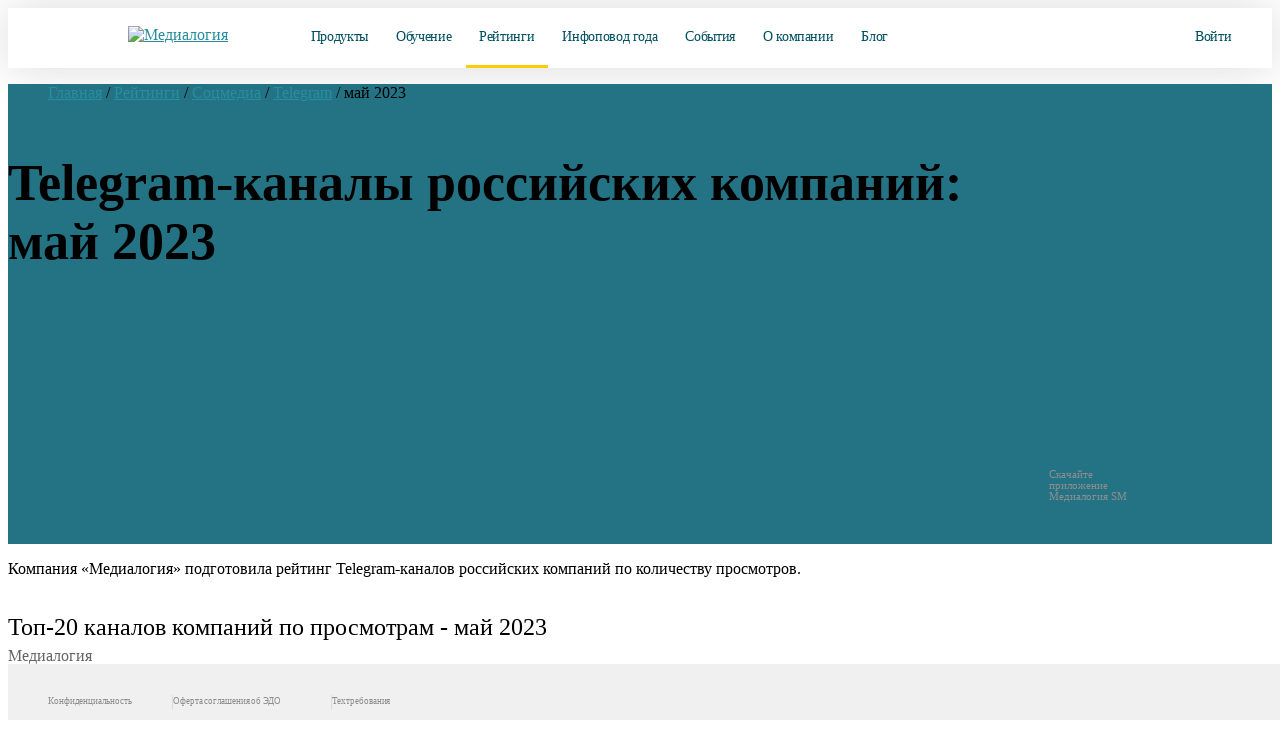

--- FILE ---
content_type: text/html; charset=UTF-8
request_url: https://www.mlg.ru/ratings/socmedia/telegram/12233/
body_size: 51154
content:
<!DOCTYPE html>
<!--  This site was created in Webflow. http://www.webflow.com  -->
<!--  Last Published: Thu Jan 10 2019 09:54:04 GMT+0000 (UTC)  -->
<html data-wf-page="5c25e32cfd28a724faef3180" data-wf-site="5c25e32cfd28a79aefef317f" lang="ru">
<head itemscope itemtype="http://schema.org/WPHeader">
<meta name="mailru-verification" content="678abba026f15ad9">
<title itemprop="headline">Telegram-каналы российских компаний - май 2023 | Медиалогия</title>
	
<script type="application/ld+json">
{
  "@context": "https://schema.org",
  "@type": "Organization",
  "url": "https://www.mlg.ru",
  "logo": "//mlg.neobt.com/assets/images/favicon2_square2.png"
}
</script>
	
<meta content="Telegram-каналы российских компаний - май 2023 | Медиалогия" property="og:title">
<!-- Main Meta information-->
<link rel="icon" href="//mlg.neobt.com/assets/images/favicon2_square2.png" type="image/png">
<link rel="apple-touch-icon-precomposed" href="//mlg.neobt.com/assets/images/favicon2_square2.png">
<meta name="viewport" content="width=1400, maximum-scale=2.0, user-scalable=0">
<!--<link rel="stylesheet" href="//mlg.neobt.com/bitrix/templates/mlg/css/main_pre.css" type="text/css"> -->
<meta content="summary" name="twitter:card">
<meta http-equiv="X-UA-Compatible" content="IE=edge">
<meta content="width=device-width, initial-scale=1" name="viewport">
<meta content="Webflow" name="generator">
<!-- Get html5shiv if this is IE lower or equal to 9-->
<!--[if lte IE 9]>
<script src="http://html5shiv.googlecode.com/svn/trunk/html5.js"></script><![endif]-->
	
<link rel="stylesheet" href="//mlg.neobt.com/bitrix/templates/mlg/css/font-awesome.min.css" type="text/css">
	
<!--<link rel="stylesheet" href="//mlg.neobt.com/bitrix/templates/mlg/css/datepicker.min.css" type="text/css">-->
<link rel="stylesheet" href="//mlg.neobt.com/bitrix/templates/mlg/css/jquery.mCustomScrollbar.min.css" type="text/css">
<link rel="stylesheet" href="/bitrix/templates/mlg/css/main2.css?v=31" media="only screen and (min-width: 769px)"> 
<link rel="stylesheet" href="//mlg.neobt.com/bitrix/templates/mlg/css/main2.css?v=31" media="only screen and (min-width: 769px)"> 
<meta http-equiv="Content-Type" content="text/html; charset=UTF-8">
<meta name="robots" content="index, follow">
<meta name="description" content="Рейтинги Telegram-каналов по СМ Индексу. Медиалогия. Telegram-каналы российских компаний - май 2023">
<link rel="canonical" href="https://www.mlg.ru/ratings/socmedia/telegram/12233/">
<meta property="og:site_name" content="Мониторинг соцсетей и СМИ – Медиалогия">
<meta property="og:image" content="//mlg.neobt.com/assets/images/favicon2_square2.svg">
<meta property="og:type" content="website">

<meta name="cmsmagazine" content="29acd4fc7e5d743878768b6b1d51688b">
<meta name="yandex-verification" content="5e6f5021b953bd6f">
<meta name="format-detection" content="telephone=no">
<meta name="google-site-verification" content="8V6hThDVrNLwCsVjnKuOiMilQ8dM7z2z_oZz8r-rHuw">

<!-- mobie -->
  <link href="https://fonts.googleapis.com/css?family=Montserrat:400,500,700&amp;display=swap&amp;subset=cyrillic" rel="stylesheet">

  <link href="//mlg.neobt.com/assets/css/font.css?v=1.5" rel="stylesheet">
  <link href="/assets/css/normalize.css" rel="stylesheet" media="only screen and (max-width: 768px)">
  <link href="//mlg.neobt.com/assets/css/normalize.css" rel="stylesheet" media="only screen and (max-width: 768px)">
  <link href="/assets/css/webflow.css" rel="stylesheet" media="only screen and (max-width: 768px)">
  <link href="//mlg.neobt.com/assets/css/webflow.css" rel="stylesheet" media="only screen and (max-width: 768px)">

  <link rel="stylesheet" href="/assets/css/slick.css" media="only screen and (max-width: 768px)">
  <link rel="stylesheet" href="//mlg.neobt.com/assets/css/slick.css" media="only screen and (max-width: 768px)">
  <link rel="stylesheet" href="/assets/css/slick-theme.css" media="only screen and (max-width: 768px)">
  <link rel="stylesheet" href="//mlg.neobt.com/assets/css/slick-theme.css" media="only screen and (max-width: 768px)">
 

  <link href="/assets/css/medialogy-2.css?v=21" rel="stylesheet" media="only screen and (max-width: 768px)">
  <link href="//mlg.neobt.com/assets/css/medialogy-2.css?v=21" rel="stylesheet" media="only screen and (max-width: 768px)">

  <!-- [if lt IE 9]><script src="https://cdnjs.cloudflare.com/ajax/libs/html5shiv/3.7.3/html5shiv.min.js"></script><![endif] -->
  <script>!function(o,c){var n=c.documentElement,t=" w-mod-";n.className+=t+"js",("ontouchstart"in o||o.DocumentTouch&&c instanceof DocumentTouch)&&(n.className+=t+"touch")}(window,document);</script>
  <link href="//mlg.neobt.com/assets/images/favicon2_square2.png" rel="shortcut icon" type="image/png">
  <link href="//mlg.neobt.com/assets/images/favicon2_square2.png" rel="apple-touch-icon">
  <link rel="icon" type="image/svg+xml" href="//mlg.neobt.com/assets/images/favicon2_square2.svg">
  <link rel="yandex-tableau-widget" href="/manifest.json">	
<!-- mobie -->

<!-- new mobile -->
<style>
body main .section_index_top .awards {
	display: inline-block;
	margin-top: 45px;
}
body main .section_index_top .awards h3 {
	font-size: 15px;
	padding-left: 114px;
	padding-top: 10px;
}
body main .section_index_top .awards.award-1 {
	width: 250px;
	
}
body main .section_index_top .awards.award-2 {
	width: 250px;
}
body main .section_index_top .awards.award-1 img {
	width: 96px;
	position: absolute;
}
body main .section_index_top .awards.award-2 img {
	width: 112px;
	position: absolute;
}

body main .section_content.ratings .big_block .rating_block.small p.rating_title {
    text-transform: inherit;
}
body main .section_content.ratings .rating_block {
    min-height: 420px;
}
body main .section_content.ratings .rating_block:nth-child(5) {
    margin-left: 0px;
}
body main .section_content.ratings .rating_block{
    margin-bottom: 18px;
}

.home--hero .count_index.info {
    width: 100%;
	display: flex;
	margin-top: 202px;
	padding-left: 40px;
}
.home--hero .awards {
	display: block;
    margin-top: 26px;
    text-align: initial;
	text-align: center;
}
.home--hero .awards h3 {
	font-size: 12px;
	line-height: 14px;
	letter-spacing: -0.01em;
	padding-left: 0px;
    padding-top: 5px;
}
.home--hero .awards.award-2 h3 {
    padding-top: 0px;
    margin-top: 15px;
}
.home--hero .awards.award-1 {
	width: 120px;
	
}
.home--hero .awards.award-2 {
	width: 120px;
}
.home--hero .awards.award-1 img {
	width: 61px;
	/*position: absolute;*/
}
.home--hero .awards.award-2 img {
	width: 71px;
	/*position: absolute;*/
}

.w_popup .modal_head p.ttl {
    font-weight: 400;
    font-size: 28px;
    line-height: 30px;
}
.w_popup .modal_head p.ttl2 {
    font-weight: 400;
    font-size: 25px;
    line-height: 30px;
}
body header.fixed .logo {
    z-index: 11;
}
body header .logo img {
    width: 200px;
    height: 33px;
}
.w_popup .modal_body.fix_height {
	height: auto!important;
}
.w_popup.subscr-success2 {
	width: 466px!important;
	height: 491px!important;
	
	border-radius: 20px;
}
.w_popup.subscr-success2 .modal_head {
	padding: 44px 40px 0px;
}
.w_popup.subscr-success2 .modal_head p.ttl {
    font-weight: 300;
    font-size: 24px;
    line-height: 30px;
}
.w_popup.subscr-success2 .modal_head .icon-success2 {
    background: url(//mlg.neobt.com/bitrix/templates/mlg/img/pics/krugi4.svg) no-repeat center top;
    width: 100%;
    height: 18px;
	
	margin-bottom: 31px;
}
.w_popup.subscr-success2 .modal_body {
	padding: 30px 65px 40px 65px;
	text-align: center;
}
.w_popup.subscr-success2 .modal_body p {
	font-style: normal;
	font-weight: 400;
	
	font-size: 16px;
	line-height: 20px;

	letter-spacing: -0.01em;

	color: #000000;
	
	text-align: left;
}
.w_popup.subscr-success2 .yellow_button {
    width: 240px!important;
    height: 68px!important;
	
    font-weight: 500!important;
	
    font-size: 16px!important;
    line-height: 68px!important;
	
    text-align: center;
    color: #000;
    text-decoration: none;

	background: #FACD07!important;
	border-radius: 12px!important;

    float: inherit;
    margin: auto;
    box-shadow: none;
}
.w_popup.subscr-success2 .yellow_button.disabled {
	cursor: default;
	color: #767676!important;
	
	background: #EBEBEB!important;
}
.w_popup.subscr-success2 #clock1 {
	display: block;
	
	font-style: normal;
	font-weight: 400;
	
	font-size: 24px;
	line-height: 30px;
	
	text-align: center;
	letter-spacing: -0.01em;

	color: #000000;
	
	/*margin-top: 29px;*/
	margin-top: 22px;
}

body main .section_our_clients .clients_block_1 .recommendation_slider h2 {
	font-size: 24px;
	font-weight: 400;
	padding-bottom: 8px;
}
body main .section_index_ratings .index_rating_block h3.rating_title {
	color: #000000;
	font-size: 24px;
	font-weight: 400;
	padding-bottom: 3px;
}
body main .section_index_ratings .index_rating_block h3.rating_title a {
	color: #000000;
	text-decoration: none;
}
body main .section_index_ratings .index_rating_block h3.rating_title a .fa.fa-chevron-right {
	font-size: 13px;
	color: #0391aa;
	padding-left: 10px;
	line-height: 14px;
	vertical-align: middle;
	margin-left: 6px;
}

.header-block {
	display: none;
}
.flex_wrap--hero {
	display: none;
}
.sect {
	display: none;
}
.footer {
	display: none;
}
.copy-mob {
    display: none;
}

.yellow_button {
	/*height: 76px;*/
    font-style: normal;
    font-weight: 600!important;
    font-size: 14px;
    /*line-height: 76px;*/
    text-transform: uppercase;
    color: #000000;
	
	transition: 0.3s;
}
.yellow_button:hover {
	color: #000000;
	
	transition: 0.3s;
}

body main .section_content.infopovod .blocks_info a.yellow_button {
    /*width: 327px!important;*/
	font-size: 14px!important;
}
@media (max-width: 768px) {
	.yellow_button.blue {
		font-size: 12px!important;
		line-height: 42px!important;
	}
	
	.w_popup.subscr-success2 .modal_body .registr_buttons {
        margin: 30px 0 15px!important;
    }
}

.white_button {
	/*height: 76px;*/
    font-style: normal;
    font-weight: 600!important;
    font-size: 14px;
    /*line-height: 76px;*/
    text-transform: uppercase;
    color: #000000;
	
	transition: 0.3s;
}
.white_button:hover {
	transition: 0.3s;
}

.more_blog {
	transition: 0.3s;
}
.more_blog:hover {
	transition: 0.3s;
}

@media (max-width: 768px) {
	body {
		overflow-x: hidden;
	}
	
	.loader-wrap{width:50px;height:50px;position:relative;margin-left:80px;margin-top:-10px;}
	.loader-line{top:0;left:0;right:0;bottom:0;margin:auto;width:40px;height:40px;border-radius:50px;clip:rect(0, 25px, 50px, 0);border:4px solid steelblue;border-right-color:transparent;position:absolute;-webkit-animation:1s loaderRound linear infinite;-moz-animation:1s loaderRound linear infinite;-ms-animation:1s loaderRound linear infinite;animation:1s loaderRound linear infinite;}
	@-webkit-keyframes loaderRound{0%{transform:rotate(0deg);-webkit-transform:rotate(0deg);}
	100%{transform:rotate(360deg);-webkit-transform:rotate(360deg);}
	}
	@-moz-keyframes loaderRound{0%{-moz-transform:rotate(0deg);}
	100%{-moz-transform:rotate(360deg);}
	}
	@-ms-keyframes loaderRound{0%{transform:rotate(0deg);-ms-transform:rotate(0deg);}
	100%{transform:rotate(360deg);-ms-transform:rotate(360deg);}
	}
	@keyframes loaderRound{0%{transform:rotate(0deg);}
	100%{transform:rotate(360deg);}
	}
	#contents{-webkit-animation:.7s ease-in loadedPage 1;-o-animation:.7s ease-in loadedPage 1;animation:.7s ease-in loadedPage 1;}
	@-webkit-keyframes loadedPage{from{opacity:0;}
	to{opacity:1;}
	}
	@-moz-keyframes loadedPage{from{opacity:0;}
	to{opacity:1;}
	}
	@-o-keyframes loadedPage{from{opacity:0;}
	to{opacity:1;}
	}
	@keyframes loadedPage{from{opacity:0;}
	to{opacity:1;}
	}
	
	
	.header-block {
		display: block;
		position: fixed;
	}
	body header {
		display: none;
	}
	.pc_wrap {
		display: none;
	}
	body footer {
		display: none;
	}
	.w_popup {
		display: none;
	}
	.adm-informer {
		display: none;
	}
	#bx-panel, #bx-panel div {
		display: none!important;
	}
		
	.bgw2 {
		height: 100%!important;
	}
	
	.flex_wrap--hero {
		display: block;
	}
	
	/* СОЦСЕТИ И СМИ */
	body.home {
		background: url(//mlg.neobt.com/bitrix/templates/mlg/img/pics/pixel_w.png) repeat left top;
		background-size: inherit;
		background-position-y: 30px;
		
		min-width: 100%;
	}
	
	.flex_wrap--hero.home--hero {
		background: none;
	}
	
	body.home .flex_590 {
		width: auto;
		padding-left: 40px;
		padding-right: 40px;
	}
	
	body.home .flex_wrap--hero {
		display: block;
		padding-top: 50px;
	}

	.mobile_home_back {
		position: absolute;
		width: 375px;
		height: 541px;
		left: 0px;
		top: 254px;

		background: url(//mlg.neobt.com/assets/images/mobile-home-back2.png);
	}

	.home--hero h1 {
		font-weight: 400;
		font-size: 28px;
		line-height: 34px;
		text-align: left;
		letter-spacing: -0.03em;
		color: #000000;
		
		margin-top: 0px;
		text-transform: uppercase;
		/*max-width: 260px;*/
	}
	.home--hero h4 {
		font-weight: 400;
		font-weight: normal;
		font-size: 16px;
		line-height: 22px;
		text-align: left;
		color: #000000;
		
		margin-bottom: 10px;
		
		/*max-width: 280px;*/
	}
	.home--hero p {
		font-weight: 400;
		font-weight: normal;
		font-size: 16px;
		line-height: 22px;
		text-align: left;
		color: #000000;
		
		margin-bottom: -60px;
		
		/*max-width: 280px;*/
	}
	body.home .container.b77 .t_21 {
		color: #202425;
		font-size: 16px;
		line-height: 22px;
		font-weight: 400;
		text-align: left;
		
		margin: 10px 10px 10px 20px;
		margin-top: -10px;
	}
	
	body.home .slick-slide img {
		max-width: 60px;
	}
	
	body.home .container.c5 .t_21._630 {
		width: 500px;
	}
	body.home .container.c5 .price_text {
		color: #007c91;
		font-size: 16px;
		font-weight: 700;
		
		text-transform: uppercase;
	}
	body.home .container.c5 h3 {
		font-size: 24px;
		line-height: 46px;
		font-weight: 500;
	}
	body.home .container.c5 .fa {
		color: #007c91;
	}
	body.home .container.c5 ._18_text {
		font-size: 15px;
		line-height: 20px;
	}
	body.home .container.c5 .tag {
		color: #333333;
		width: 590px;
	}
	body.home .container.c5 .tar_card {
		padding: 25px 0px 25px 25px;
		border-top: 10px #046d80 solid;
		width: 285px;
		border-radius: 10px;
	}
	body.home .container.c5 .tar_card._1c {
		border-top: 10px #fbdd1b solid;
	}
	body.home .container.c5 .tar_card._4c {
		border-top: 10px #5a8999 solid;
	}
	body.home .container.c5 .tar_card._2c {
		padding: 25px 5px 15px 25px;
		border-top: 10px #fbdd1b solid;
		width: 329px;
		height: auto;
	}
	body.home svg.left-o {
		margin-bottom: 4px;
		margin-left: 6px;
		width: 7px;
		height: 10px; 
	}
	body.home .container.b2 {
		/*margin-top: -30px;*/
	}
	body.home .container .new-title {
		padding: 0 20px;
	}
	body.home .container.b2 .new-title {
		padding: 0 40px;
	}
	body.home .container.b2 .t_21 {
		margin: 10px 40px;
	}
	.flex_wrap.c3 {
		margin-top: 30px;
	}
	body.home .btn {
		height: 67px;
		line-height: 67px;
		width: 264px;
		margin-left: -8px;
	}
	body.home .container.c5 .in {
		width: 24px;
		height: 24px;
	}
	body.home .container.c5 svg.in {
		width: 16px;
		height: 16px;
	}
	body.home .container svg.in {
		width: 16px;
		height: 16px;
	}
	body.home ._370 {
		width: auto;
		text-align: left;
	}
	body.home .t_21 {
		font-size: 16px;
		line-height: 20px;
		margin: 10px 40px;
	}
	body.home .container.c5 .in.big {
		width: 28px;
		height: 28px;
	}
	body.home .container.c5 .sep_peice {
		height: 1px;
		margin: 17px -40px;
		background-color: transparent;
	}
	body.home .container.c5 ._2c .sep_peice {
		margin: 17px -40px;
	}
	body.home .container.c5 .btn {
		box-shadow: none;
	}

	body.home .tar_light {
		margin-left: -7px;
	}
	body.home .tar_card.fc {
		margin-right: -7px;
	}
	
	body.home .container.c5 .t_21._630 {
		width: auto;
	}
	body.home .container.c5 .btn.tar {
		width: 258px;
		margin-left: -2px;
	}
	body.home .container.c5 .tar_light {
		margin-left: 0px;
	}
	body.home .container.c5 .tar_card.fc {
		margin-right: 12px;
		/*margin-left: 12px;*/
	}
	body.home .container.c5 .tar_card,
	body.home .container.c5 .tar_card._2c,
	body.home .container.c5 .tar_card.fc	{
		width: 334px!important;
	}
	body.home .container.c5 .tar_card {
		padding: 25px 30px 60px;
	}
	.tar_card._3c {
		margin-top: 30px!important;
	}
	.tar_card._4c {
		margin-top: 80px!important;
	}
	body.home .container.c5 .tag {
		width: 100%;
	}
	body.home .slick-dots {
		position: relative;
		bottom: -23px;
		display: block;
		width: 100%;
		padding: 0;
		margin: 0;
		list-style: none;
		text-align: center;
	}
	
	body.home .slick-dots li button:before {
		font-family: 'slick';
		font-size: 50px;
		line-height: 20px;
		position: absolute;
		top: 0;
		left: 0;
		width: 30px;
		height: 30px;
		content: '•';
		text-align: center;
		opacity: .25;
		color: black;
		-webkit-font-smoothing: antialiased;
		-moz-osx-font-smoothing: grayscale;
	}
	body.home .slick-dots li.slick-active button:before {
		opacity: .65;
		color: black;
	}
	body.home .slick-dotted.slick-slider {
		margin-bottom: 60px;
	}
	body.home .btn.fb {
		height: 67px;
		padding-top: 20px;
		padding-bottom: 20px;
		font-size: 16px;
		line-height: 30px;
		width: 284px;
		
		margin-top: 40px;
	}

	body.home .logo-wrapper {
		overflow-x: hidden;
		margin-top: 10px;
	}
	
	body.home .container.c5 {
		margin-top: 50px;
		margin-left: -20px;
		margin-right: -20px;
	}
	
	.prds2.slick-slider .slick-track, .prds2.slick-slider .slick-list {
		margin-bottom: 40px;
	}
	
	body.home .new-title {
		font-weight: 600;
		color: #000;
		text-transform: inherit;
		letter-spacing: normal;
		font-size: 24px;
		line-height: 31px;
		font-weight: 600;
		text-align: left;
	}
	
	body.home .container.b2 .btn {
		/*background: linear-gradient(51.76deg, #006070 14.72%, #499287 111.21%);
		box-shadow: 0 20px 40px 0 rgba(33, 119, 122, 0.42);
		color: #fff;*/
	}
	
	body.home .container.b2 {
		background: url(//mlg.neobt.com/assets/images/cert_back-min.png);
		margin-left: -20px;
		margin-right: -20px;
		background-position-x: -250px;
		
		color: #fff;
	}
	
	body.home .container.b2 .new-title {
		color: #FBDD1A;
		margin-top: 37px;
		margin-bottom: 18px;
	}
	body.home .container.b2 .in {
		margin-right: 18px;
		margin-left: 0px;
	}
	body.home .container.b2 .btn-wrap {
		margin-top: 0px;
		margin-bottom: 50px;
		margin-left: -7px;
	}
	body.home .container.b2 .btn-wrap .btn {
		box-shadow: none;
	}
	body.home .container.b77 .new-title {
		color: #007c91;
	}
	body.home .container.b77 .btn-wrap {
		margin-top: -18px;
		margin-left: -7px;
	}
	body.home .container.b3 {
		/*background: url(//mlg.neobt.com/assets/images/web-back-min.webp);*/
		margin-left: -20px;
		margin-right: -20px;
		/*background-position-x: 335%;*/
		margin-top: 50px;
	}
	body.home .container.b3 .web_circle {
		
	}
	
	body.home .container.b3 .web_circle .btn_webinar {
		display: block;
		position: absolute;
		top: 130px;
		z-index: 3;
	}
	body.home .container.b3 .web_circle .btn_webinar.prev_webinar {
		left: 20px;		
	}
	body.home .container.b3 .web_circle .btn_webinar.next_webinar {
		right: 20px;
	}
	
	body.home .container.b3 .web_circle svg {
		display: block;
		position: relative;
		margin: 0 auto;
	}
	
	body.home .container.b3 .web_circle .w_date {
		display: block;
		position: absolute;
		z-index: 2;
		width: 100%;
	}
	
	body.home .container.b3 .web_circle .w_date span {
		margin: auto;
		position: relative;
		display: table;
	}
	
	body.home .container.b3 .web_circle .w_date span.w_day {
		font-size: 66px;
		font-weight: 400;
		line-height: normal;
		margin-top: 10px;
	}
	body.home .container.b3 .web_circle .w_date span.w_month {
		font-size: 22px;
		font-weight: 400;
		line-height: normal;
		margin-top: -6px;
	}
	body.home .container.b3 .web_circle .w_date span.w_time {
		font-size: 17px;
		font-weight: 400;
		line-height: normal;
		margin-top: 8px;
		color: #777777;
	}
	
	body.home .container.b77 {
		position: relative;
		z-index: 1;
		display: block;
		height: 100%;
		max-width: 1170px;
		margin-right: auto;
		margin-left: auto;
		margin-bottom: 50px;
	}
	
	select.fieldform {
		padding: 0px 18px;
		height: 56px;
		/*color: #999999;*/
	}
	
	.soglasie a {
		color: #007c91;
	}
	
	.w-form {
		margin-bottom: 0px;
	}
	
	body.home .container.b3 .new-title {
		color: #000;
		padding: 27px 40px 0;
		font-size: 16px;
		line-height: 22px;
	}
	body.home .container.b3 h3.new-title {
		color: #007c91;
		padding: 0 20px 0 20px;
		font-size: 24px;
		line-height: 28px;
		font-weight: 400;
		margin: auto;
		margin-bottom: 27px;
		display: table;
	}
	body.home .container.b3 .t_21 {
		/*color: #fff;*/
		margin: 10px 40px;
		font-size: 16px;
		color: #777777;
	}	
	
	body.home .container.b3 .btn-wrap {
		margin-top: 0px;
		margin-bottom: 50px;
		margin-left: -7px;
	}
	
	.sect {
		display: block;
		padding-right: 20px;
		padding-left: 20px;
	}
	
	.footer {
		display: block;
		margin-top: 0px;
	}
	
	
	.w-form-fail.new2 {
		display: none !important;
	}
	.w-form-fail a {
		color: #007c91;
	}
	.w-form-done.new2 {
		display: block !important;
		width: 100%;
		margin: auto;
	}
	
	
	.logo_ftr_wrap {
		display: none;
	}
	.footer__desc {
		display: none;
	}
	
	.sect.mob-map {
		padding-right: 0px;
		padding-left: 0px;
	}
	.sect.mob-map .container.b7.b7-mob {
		display: block;
		margin-top: 30px;
	}
	

	
	.full_flex--mobile {
		display: flex;
		justify-content: space-between;
		margin-top: 0px;
		width: 100%;
	}
	.full_flex--mobile .socials {
		width: 100%;
	}
	.full_flex--mobile .socials p {
		color: #000;
		font-size: 18px;
		margin-bottom: 28px;
	}
	.full_flex--mobile .fa {
		font-size: 36px;
		
	}
	.socials a {
		font-weight: 400;
		font-size: 28px;
		line-height: 54px;
		color: #b2b2b2;
		text-decoration: none;
		margin-right: 18px;
	}
	.socials a:last-child {
		margin-right: 0px;
	}
	.footer {
		padding-left: 0px;
		padding-right: 0px;
	}
	.copy-mob {
		display: block;
		background-color: #f3f3f3;
		height: 60px;
		text-align: center;
		padding: 20px 0;
	}
	.copy-mob p {
		color: #000;
		font-size: 16px;
		
	}
	
	.container.b7 p {
		color: #8d8d8d;
		font-size: 18px;
	}
	.container.b7 {
		margin-top: 30px;
	}
	.container.b7-mob p {
		color: #000;
		text-align: left;
	}
	.container.b7-mob p.mob-title1 {
		font-style: normal;
		font-weight: bold;
		font-size: 26px;
		line-height: 30px;
		align-items: center;
		text-align: center;
		letter-spacing: -0.02em;
		text-transform: uppercase;

		color: #005260;
		
		margin-bottom: 54px;
	}
	.container.b7-mob p.mob-phone a,
	.container.b7-mob h2 {
		color: #007C91;
		font-size: 22px;
		text-decoration: none;
		font-weight: bold;
	}
	.container.b7-mob .phone-icon-mob {
		display: inline-block;
		position: absolute;
		top: -30px;
		right: -10px;
	}
	.container.b7-mob .ya_map_block {
		display: block;
		width: 100%;
		height: 350px;
		margin: 0px auto;
		padding: 0px 0px;
		/*position: absolute;*/
	}
	
	.bottom__cookie-block {
		width: 100%;
		height: 60px;
		background-color: #dfe0e0;
		display: none;
		position: fixed;
		bottom: 0;
		z-index: 100000;
		text-align: center;
		-webkit-transform: translateZ(0);
		padding: 12px 10px;
	}
	.bottom__cookie-block a {
		color: #007c91;
	}
}
</style>
<!-- new mobile -->

<style>
.w_popup form input[type="email"].invalid {
	border: 1px solid #fd8d8d;
}

body header.fixed .nav.enter {
	margin-left: 0px;
	margin-right: -3px;
}

body header .call_request_trigger {
	margin-left: 0px;
	vertical-align: top;
	line-height: 25px;
}

body main .section_index_webinars .index_certificate .logo_certificate {
	background: url(//1020545.ssl.1c-bitrix-cdn.ru/certificate/pdf/cert3-1.png) no-repeat left top;
	width: 300px;
	height: 226px;
	float: left;
	margin-left: 0px;
	margin-bottom: 10px;
}
body select.form_input {
	display: block;
	width: 100%;
	height: 42px;
	margin: 10px auto;
	padding: 0 20px;
	font-size: 15px;
	font-weight: 400;
	line-height: 44px;
	text-align: left;
	color: #545454;
	background-color: #f4f4f4;
	border: 1px solid #f4f4f4;
	border-radius: 6px;
}
body main .section_index_top .index_pad {
	background: url(//mlg.neobt.com/bitrix/templates/mlg/img/pics/ipad2.png) no-repeat top 10px left;
}
body main .calc_back {
	/*background: url(//mlg.neobt.com/bitrix/templates/mlg/img/pics/back_big2.jpg) no-repeat right top -400px;*/
}
body main .yellow_back {
	background: url(//mlg.neobt.com/bitrix/templates/mlg/img/pics/yellow_circle_back3-min2.webp) no-repeat right top;
}
body main .blue_back {
	background: url(//mlg.neobt.com/bitrix/templates/mlg/img/pics/blue_circle_back3-min2.webp) no-repeat left top;
}
body.no-webp > main .yellow_back {
	background: url(//mlg.neobt.com/bitrix/templates/mlg/img/pics/yellow_circle_back3-min2.png) no-repeat right top;
}
body.no-webp > main .blue_back {
	background: url(//mlg.neobt.com/bitrix/templates/mlg/img/pics/blue_circle_back3-min2.png) no-repeat left top;
}
body main #control_player_2.banner-single.control_player {
	/*background:url(//mlg.neobt.com/assets/images/video-pr.webp) center center;*/
}
body.no-webp > main #control_player_2.banner-single.control_player {
	background:url(//mlg.neobt.com/assets/images/video-pr.png) center center;
}
body main #control_player2_2.banner-single.control_player2 {
	/*background:url(//mlg.neobt.com/assets/images/video-smm.webp) center center;*/
}
body.no-webp > main #control_player2_2.banner-single.control_player2 {
	background:url(//mlg.neobt.com/assets/images/video-smm.png) center center;
}
a.anchor {
	display:block;
	margin-top:-80px;
	padding-top:80px;
}
	
@media (max-width: 1600px) {
	body main .section_index_top .index_intro {
		width: 560px;
	}
	
	
}

@media (max-width: 1440px) {
	body main .section_index_top .index_intro {
		/*width: 480px;*/
		margin-left: 20px;
	}
	
	
}

@media (max-width: 1380px) {
	body main .yellow_back {
		width: inherit;
		right: -620px;
	}
	
	
	
	body footer {
		/*display: none;*/
	}
	
	body main .yellow_back {
		/*background: url(//mlg.neobt.com/bitrix/templates/mlg/img/pics/yellow_circle_back.png) no-repeat right top;*/
		/*background: none;*/
	}
	body main .blue_back {
		/*background: url(//mlg.neobt.com/bitrix/templates/mlg/img/pics/blue_circle_back.png) no-repeat left top;*/
		/*background: none;*/
	}
	
	body main .section_index_top .index_intro {
		margin-top: -30px;
	}
	
	body main .section_index_top .index_count_smi {
		margin-top: -13px;
	}
	
	body main .section_index_top .index_products {
		top: 419px;
	}
}
</style>

<style>
body.home > header .wrapper {
	width: 100%;
	max-width: 1600px;
	margin: 0 auto;
	padding: 0 18px 0 60px;
}
body.home > header.fixed .wrapper {
	width: 100%;
	max-width: 1600px;
	margin: inherit;
	padding: 0 18px 0 32px;
}
body.home > header .tel {
	margin-left: 128px;
}
body.home > header .nav.enter {
	margin-left: -6px;
}
body.home > header.fixed .tel {
	margin-left: 0px;
}
body.home > header.fixed .nav.enter {
	margin-left: -3px;
}
body header .nav.enter {
	margin-left: -30px;
}
body header .nav.enter:hover {
	
}
body header .nav.enter li,		
body header .nav.enter p {		
	font-size: 16px;		
}
body header.fixed .nav.enter li,		
body header.fixed .nav.enter p {		
	font-size: 16px;		
}
body header .nav.enter .enter-mobile {		
	display:none;		
}

body main .section_content.rating li p {
    padding-bottom: 0px;
}
body main .section_content.rating .add_block li p {
	padding-bottom: 0px;
}

@media (max-width: 1600px) {
	body header.fixed .nav.enter li a,
	body header.fixed .nav.enter p a {
		padding: 0 14px;
		font-size: 14px;
	}
	body header .nav.enter .enter-mobile {		
		display:inline-block;
	}
	body header .nav.enter .enter-desc {		
		display:none;
	}
	body header .wrapper {
		width: 100%;
		max-width: 100%;
		margin: 0 auto;
		padding: 0 40px;
	}
	body header .login a.login_button {
		margin-left: -20px;
		font-size: 14px;
	}
}
@media (max-width: 1440px) {
	body header .login a.login_button {
		display: inline-block;
		width: 160px;
		font-size: 14px;
	}
	body header .nav.enter .enter-mobile {		
		display:inline-block;
	}
	body header .nav.enter .enter-desc {		
		display:none;
	}
}
@media (max-width: 1380px) {
	body header .login a.login_button {
		display: inline-block;
		width: 160px;
	}
	
	body header.fixed .nav.enter li, body header.fixed .nav.enter p {
		font-size: 14px;
	}
	body header .nav.enter {
		margin-left: -14px;
	}
}
@media (max-width: 768px) {
	body header .login a.login_button {
		display: none;
	}
	
	
	
}
</style>
	
	

<style>
.bottom__cookie-block {
    width: 100%;
    height: 60px;
    background-color: #dfe0e0;
    display: none;
    position: fixed;
    bottom: 0;
    z-index: 100000;
    text-align: center;
    -webkit-transform: translateZ(0);
	
	padding: 12px 10px;
}
.bottom__cookie-block span.ok,
.bottom__cookie-block a.ok {
    display: inline-block;
    width: 40px;
    height: 32px;
    font-weight: 400;
    font-size: 16px;
    line-height: 30px;
    text-align: center;
    color: #000;
    text-decoration: none;
    background-color: #c7c7c7;
    border-radius: 6px;
	
	/*right: 20px;
    position: absolute;
    top: 10px;*/
	
	margin-left: 10px;
}
.bottom__cookie-block span.ok:hover,
.bottom__cookie-block a.ok:hover {
    color: #fff;
    text-decoration: none;
    background-color: #777777;
}
@media (max-width: 1380px) {
	/*.bottom__cookie-block {
		text-align: left;
		padding: 16px 10px;
		font-size: 13px;
	}*/
}

body footer article p.asect {
    margin-bottom: 0px;
    margin-left: 0px;
    color: #ebc92d;
    text-transform: none;
}

.w_popup form select.invalid {
    border: 1px solid #fd8d8d;
}

body footer .article {
    display: inline-block;
    width: 180px;
    margin-left: 18px;
    vertical-align: top;
    text-align: left;
}
body footer .article.a4 {
    width: 200px;
    width: 10.42vw;
}
body footer .article p.asect {
    margin-bottom: 0px;
    margin-left: 0px;
    color: #ebc92d;
    text-transform: none;
}
body footer .article a {
    font-weight: 400;
    font-size: 18px;
    line-height: 56px;
    color: #2f363d;
    text-decoration: none;
}
body footer .article li a {
    font-weight: 400;
    font-size: 15px;
    line-height: 32px;
    color: #8d8d8d;
    text-decoration: none;
}
body footer .article li {
    list-style: none;
}
body footer .article li a:hover {
    text-decoration: none;
}
body footer .article a:hover {
    color: #000000;
    text-decoration: underline;
}
body footer .article.contacts {
    width: 160px;
}
body footer .article .socials a:hover {
    color: #000000;
    text-decoration: none;
}
body footer .article .socials a {
    font-weight: 400;
    font-size: 28px;
    line-height: 54px;
    color: #b2b2b2;
    text-decoration: none;
    margin-right: 10px;
}

body header .nav li ul li {
    width: 120px;
}
body header .nav li ul li:first-child,
body header .nav li ul li.first {
	margin-left: 250px;
}
body header .nav li ul li.first {
	width: 160px;
}
body header .nav li .dropdown a:first-child {
	margin-left: 0px;
}

@media (max-width: 1600px) {
	body header .nav li ul li:first-child,
	body header .nav li ul li.first {
		margin-left: 100px;
	}
	
	body.home > header.fixed .wrapper {
		height: 100%;
		padding: 0 18px 0 15px;
	}
	body.home > header.fixed .nav li:first-child {
		margin-left: 10px;
	}
}
@media (max-width: 1440px) {
	body footer .article {		
		width: auto;			
	}
	
	body main .yellow_back {
		/*background: none;*/
	}
	body main .blue_back {
		/*background: none;*/
	}
	
	body header .nav li ul li:first-child,
	body header .nav li ul li.first {
		margin-left: 100px;
	}
}
@media (max-width: 1300px) {
	.header-block__container {
		/*padding-left: 26px;
		padding-right: 26px;*/
	}
}


</style>


<style>
.header__search {
    padding-left: 110px;
    margin-right: -80px;
}
body.home .header__search {
    padding-left: 138px;
    margin-right: -108px;
}
body.home .fixed .header__search {
    padding-left: 80px;
    margin-right: 20px;
}
.fixed .header__search {
    /*padding-left: 30px;
    margin-right: -20px;*/
	
	padding-left: 80px;
    margin-right: 20px;
}
.header__search .header__search-label {
    padding: 10px 0 16px;
}
.header__search .header__search-label a {
    color: #c6c6c6;
    font-size: 13px;
    line-height: 20px;
}
.header__search .header__search-label a i {
    color: #fff;
    margin-right: 4px;
    position: relative;
    top: 2px;
}
.header__search .header__search-label a span {
    text-decoration: underline;
}
.header__search .header__search-form {
    position: absolute;
    top: 0;
    left: 0;
    right: 0;
    width: 100%;
    height: 50px;
    display: none;
    z-index: 10;
}
.header__search .header__search-form .header__search-form__icon-search,
.header__search .header__search-form .header__search-form__icon-close {
    -webkit-transition: all ease-out .1s;
    transition: all ease-out .1s;
}
.header__search .header__search-form .header__search-form__icon-search {
    font-size: 15px;
    line-height: 20px;
    padding: 21px 0;
    position: absolute;
    top: 0;
    left: 35%;
    color: #fff;
	cursor: pointer;
}
.header__search .topsearchTextBox {
    width: 100%;
    height: 60px;
    padding: 0 390px;
    text-align: center;
    color: #fff!important;
    font-size: 15px;
    background: #006070;
    border: none;
    /*-webkit-box-shadow: inset 0 0 0 50px #006070 !important;*/
    /*-webkit-text-fill-color: #fff!important;*/
}
.header__search .topsearchTextBox::-webkit-input-placeholder { /* Chrome */
  color: #fff;
}
.header__search .topsearchTextBox:-ms-input-placeholder { /* IE 10+ */
  color: #fff;
}
.header__search .topsearchTextBox::-moz-placeholder { /* Firefox 19+ */
  color: #fff;
  opacity: 1;
}
.header__search .topsearchTextBox:-moz-placeholder { /* Firefox 4 - 18 */
  color: #fff;
  opacity: 1;
}
.header__search .header__search-form .header__search-form__icon-close {
    font-size: 15px;
    line-height: 20px;
    padding: 21px 0;
    position: absolute;
    top: 0;
    right: 35%;
    cursor: pointer;
    color: #fff;
}

@media (max-width: 1440px) {
	.header__search {		
		padding-left: 0px;
		margin-right: -75px;
	}
	body.home .header__search {
		padding-left: 50px;
		margin-right: -99px;
	}
	body.home > header .nav.enter {
		margin-left: 3px;
	}
	.fixed .header__search {
		padding-left: 60px;
		margin-right: 30px;
		/* margin: 0 0 0 60px;*/
	}
	body.home .fixed .header__search {
		padding-left: 60px;
		margin-right: 30px;
		/* margin: 0 0 0 60px;*/
	}
	.nav.enter .enter-mobile {
		display: inline-block;
	}
	.nav.enter .enter-desc {
		display: none;
	}
}

@media (max-width: 1280px) {
	.header__search {
		padding-left: 0px;
		margin-right: -75px;
	}
	.fixed .header__search {
		/*padding-left: 30px;
		margin-right: 0px;*/
	}
	body header.fixed .nav.enter {
		margin-left: 0px;
		margin-right: -3px;
	}
	
}
@media (max-width: 992px) {
	.header__search {
		display: none;
	}
	.resetPhoneMark {
		display: none;
	}
}
</style>

<!--  Blinking cursor effect  -->
<style>
.typed-cursor{
    opacity: 1;
    -webkit-animation: blink 0.7s infinite;
    -moz-animation: blink 0.7s infinite;
    animation: blink 0.7s infinite;
}
@keyframes blink{
    0% { opacity:1; }
    50% { opacity:0; }
    100% { opacity:1; }
}
@-webkit-keyframes blink{
    0% { opacity:1; }
    50% { opacity:0; }
    100% { opacity:1; }
}
@-moz-keyframes blink{
    0% { opacity:1; }
    50% { opacity:0; }
    100% { opacity:1; }
}

/* Fix Dark Theme*/
@media (max-width: 768px) {
	body.home .btn {
		background: url(//mlg.neobt.com/bitrix/templates/mlg/img/pics/pixel_y.png) repeat left top;
	}
	body.home main {
		/*background: url(//mlg.neobt.com/assets/images/blue_back2-min.png) center center no-repeat;*/
		background-size: inherit;
		background-position-y: 320px;
		background-position-x: -256px;
		
		
	}

	.tar_card { 
		background: url(//mlg.neobt.com/bitrix/templates/mlg/img/pics/pixel_w.png) repeat left top;
	}

	body.home .container.c5 .tar_card._1c {
		/*border-top: 10px #046d80 solid;*/
	}

	
	body.home .container.c5 .tar_card {
		overflow: hidden;
	}
	
	body.home .container.c5 .tar_card {
		transform: none!important;
	}
	.header-block__burger {
		width: 26px;
		height: 20px;
		margin-right: 10px;
	}

	.header-block__burger span {
		display: block;
		position: absolute;
		height: 3px;
		width: 100%;
		background: white;
		border-radius: 0px;
		opacity: 1;
		left: 0;
		transform: rotate(0deg);
		transition: .25s ease-in-out;
	}
	.header-block__burger span:nth-child(2), .header__burger span:nth-child(3) {
		top: 10px;
	}
	.header-block__burger span:nth-child(4) {
		top: 20px;
	}
	.header-block__logo {
		width: 150px;
		margin-left: 10px;
	}
	.footer {
		box-shadow: none;
	}
	.container.b7-mob h4 {
		color: #007C91;
	}
	
	.full_version {
		padding: 30px 40px 10px;
		text-align: center;
		width: 100%;
		color: #A7A7A7;
	}
	.full_version a {
		color: #A7A7A7;
		text-decoration: none;
	}
	.full_version a:hover {
		color: #A7A7A7;
		text-decoration: underline;
	}
}

.soglasie a {
    color: #929396;
}
.soglasie a:hover {
    color: #929396;
	text-decoration: underline;
}

/*index videos*/
body main .section_index_top .index_logo {
    padding: 83px 0px 17px 0px;
}
body main .section_index_top .index_count_smi {
    padding-left: 0px;
	margin-top: 1px;
}
body main .section_index_top .index_products {
    top: 452px;
}
body main .section_index_webinars {
    margin-top: 70px;
}
@media (max-width: 1380px) {
	body main .section_index_top .index_count_smi {
		padding-left: 19px;
		margin-top: 1px;
	}
}
@media (max-width: 1280px) {
	body main .section_index_top .index_intro .index_logo {
		margin-left: 13px;
	}
}
.index_video {
    margin-left: 100px;
	width: 700px;
    height: 638px;
    display: inline-block;
    margin-top: 77px;
}
.index_video .banners {
	position: absolute;
    width: 516px;
    height: 299px;
	z-index: 2;
	
	background: #FFFFFF;
	box-shadow: 0px 0px 47.9226px rgba(0, 0, 0, 0.15);
	border-radius: 10px;
}
.index_video .banners .banner-single {
    width: 516px;
    height: 299px;
	border: 10px solid #fff;
	border-radius: 10px;
	cursor: pointer;
}
.index_video .embed-responsive-16by9 {
    position: absolute;
	border: 10px solid #fff;
	border-radius: 10px;
}
.index_video .video {
    position: absolute;
	width: 516px;
    height: 299px;
	
	border-radius: 10px;
	box-shadow: 0px 0px 47.9226px rgba(0, 0, 0, 0.15);
	
	overflow-y: hidden;
}
.left_i {
	position: absolute;
    margin-left: -36px;
    margin-top: 136px;
}
.right_i {
	position: absolute;
    margin-left: 536px;
    margin-top: 136px;
}
.dots_i {
	position: absolute;
    margin-left: 228px;
    margin-top: 330px;
}
.dots_i a {
	margin-left: 10px;
}
@media (max-width: 1380px) {
	.index_video {
		margin-left: 21px;
	}
}

/* New menu */
.header-block {
	height: 56px!important;
}
.header-block.nofixed {
    /*position: absolute;*/
}

.nav--mobile {
    border-top: none!important;
    border-bottom: none!important;
	padding: 5px 0 15px!important;
	
	min-height: 670px;
}

.header-block__logo {
    width: 136px!important;
}

.header-block__mobile {
    background: linear-gradient(9.66deg, #006070 0%, #499287 92.63%)!important;
	padding: 18px 0px 18px 0px!important;
	margin-top: 10px!important;
	
	height: 100vh;
    overflow-y: scroll;
}
.nav--mobile .nav__item {
    text-align: left!important;
	
	padding-left: 70px!important;
	min-height: 47px!important;
	margin-bottom: 0px!important;
}
.nav--mobile .nav__item.nav__item---yellow {
    background: rgba(0, 96, 112, 0.14)!important;
}
.nav--mobile .nav__item.enter_link_dot {
   
}
.nav--mobile .nav__item.enter_link_dot span {
	display: block;
	max-width: 222px;
	height: 2px;
	background: rgba(255, 255, 255, 0.25);
	
	margin-left: 15px;
    margin-top: 22px;
}
.nav--mobile .nav__item.enter_link {
   
}
.nav--mobile .nav__item.enter_link a span {
    padding-left: 16px;
}
.nav--mobile .nav__link {
    font-style: normal!important;
	font-weight: normal!important;
	text-align: left!important;
	font-size: 20px!important;
    line-height: 47px!important;
}
.header-block__burger.open span:nth-child(2) {
    transform: rotate(45deg)!important;
    top: 10px!important;
}
.header-block__burger.open span:nth-child(3) {
    transform: rotate(-45deg)!important;
    top: 10px!important;
}
/* New menu */
</style>
<style id="def-mark-android" media="only screen and (max-width: 360px)">
/* New menu */
.nav--mobile .nav__item {
    padding-left: 60px;
    min-height: 40px;
}
.nav--mobile .nav__link {
    line-height: 40px;
}
/* New menu */
</style>


<!-- new style 2 -->
<style>
body header {
    background: #fff!important;
	box-shadow: 0px 0px 47.9226px rgba(0, 0, 0, 0.15)!important;
}
body header.fixed .wrapper {
    background-color: #fff!important;
	padding: 0 66px 0 95px;
}
body header.fixed .nav { 
	margin-left: -35px!important;
}
body header .nav li a {
	font-style: normal!important;
	font-weight: normal!important;
	font-size: 14px!important;
	line-height: 58px!important;

	letter-spacing: -0.02em!important;

	color: #005061!important;
	
	text-decoration: none!important;
}
body header .nav li + li {
    margin-left: 10px!important;
}
body header.fixed .nav li + li {
    margin-left: 4px!important;
}
body header .nav li:hover a, body header .nav li.active a {
    color: #005061!important;
    background-color: #fff!important;
    font-weight: normal!important;
	border-bottom: 3px solid #FACD07!important;
}
body header .nav li .dropdown {
    background-color: #FDE062!important;
}
body header .nav li .dropdown a {
    color: #2C2612!important;	
	background-color: #FDE062!important;
	border-bottom: 3px solid #FDE062!important;	
}
body header .nav li .dropdown a:hover, body header .nav li .dropdown a.active {
    border-bottom: 3px solid #FEEB99!important;
    background-color: #FEEB99!important;
}
body header.fixed .tel {
    display: none!important;
}
body header .login {
    display: none!important;
}

.header__search {
    padding-left: 470px;
    /*margin-right: -80px;*/
}
body header.fixed .nav.enter {
    margin-left: 0px;
    margin-right: -3px;
}
body .fixed .header__search {
    padding-left: 150px;
    margin-right: -58px;
}
.fixed .header__search {
    /*padding-left: 30px;
    margin-right: -20px;*/
	
	padding-left: 80px;
    margin-right: 20px;
}
.header__search .header__search-label {
    padding: 10px 0 16px;
}
.header__search .header__search-label a {
    color: #c6c6c6;
    font-size: 23px;
    line-height: 20px;
}
.header__search .header__search-label a i {
    color: #005061;
    margin-right: 4px;
    position: relative;
    top: 2px;
}
.header__search .header__search-label a span {
    text-decoration: underline;
}
.header__search .header__search-form {
    position: absolute;
    top: 0;
    left: 0;
    right: 0;
    width: 100%;
    height: 50px;
    display: none;
    z-index: 10;
}
.header__search .header__search-form .header__search-form__icon-search,
.header__search .header__search-form .header__search-form__icon-close {
    -webkit-transition: all ease-out .1s;
    transition: all ease-out .1s;
}
.header__search .header__search-form .header__search-form__icon-search {
    font-size: 23px;
    line-height: 20px;
    padding: 16px 0;
    position: absolute;
    top: 0;
    left: 35%;
    color: #005061;
	cursor: pointer;
}
.header__search .topsearchTextBox {
    width: 100%;
    height: 60px;
    padding: 0 390px;
    text-align: center;
    color: #005061!important;
    font-size: 15px;
    background: #fff;
    border: none;
    /*-webkit-box-shadow: inset 0 0 0 50px #005061 !important;*/
    /*-webkit-text-fill-color: #005061!important;*/
}
.header__search .topsearchTextBox::-webkit-input-placeholder { /* Chrome */
  color: #005061;
}
.header__search .topsearchTextBox:-ms-input-placeholder { /* IE 10+ */
  color: #005061;
}
.header__search .topsearchTextBox::-moz-placeholder { /* Firefox 19+ */
  color: #005061;
  opacity: 1;
}
.header__search .topsearchTextBox:-moz-placeholder { /* Firefox 4 - 18 */
  color: #005061;
  opacity: 1;
}
.header__search .header__search-form .header__search-form__icon-close {
    font-size: 15px;
    line-height: 20px;
    padding: 21px 0;
    position: absolute;
    top: 0;
    right: 35%;
    cursor: pointer;
    color: #005061;
}
body header.fixed .nav.enter {
    margin-left: -3px!important;
}

/* Footer */
body footer {
    height: 545px;
    height: 28.39vw;
	
	background: #F7F7F7;
	
	padding: 78px 0 54px;
	padding: 4.06vw 0 2.81vw;
}
body footer .footer_row {
    height: 54px;
    height: 2.81vw;
	
	background: #F0F0F0;
	bottom: 0;
    position: absolute;
    width: 100%;
	
	padding: 15px 0;
	padding: 0.78vw 0;
}
body footer .footer_row li {
    display: inline-block;
	
	width: 115px;
	height: 22px;
	/*width: 5.99vw;*/
	width: 11.99vw;
	height: 1.15vw;
	
	border-left: 1px solid #DCDCDC;	
	border-left: 0.05vw solid #DCDCDC;	
	
	line-height: 8px;
	line-height: 0.42vw;
}
body footer .footer_row li:first-child {
	border-left: none;
	
	width: 180px;
	width: 9.38vw;
}
body footer .footer_row li:last-child {
	width: 140px;
	width: 7.29vw;
}
body footer .footer_row li a {
    font-style: normal;
	font-weight: normal;
	
	font-size: 13px;
	line-height: 18px;
	font-size: 0.68vw;
	line-height: 0.94vw;

	letter-spacing: -0.01em;

	color: #8D8D8D;
	text-decoration: none;	
}
body footer .footer_row li a:hover {
	color: #000;
}
body footer .article {
    display: inline-block;
	
    width: 180px;
    width: 9.38vw;
	
    margin-left: 18px;
    margin-left: 0.94vw;
	
    vertical-align: top;
    text-align: left;
}
body footer .article.a1 {
    margin-left: 38px;
    margin-left: 1.98vw;
}
body footer .article p.asect {
    margin-bottom: 38px;
    margin-bottom: 1.98vw;
    margin-left: 0px;
	
    color: #ebc92d;
    text-transform: none;
	
	font-style: normal;
    font-weight: normal;
	
    font-size: 18px;
    line-height: 22px;
    font-size: 0.94vw;
    line-height: 1.15vw;
	
    color: #000000;
}
body footer .article a {
    font-weight: 400;
	
    font-size: 18px;
    line-height: 56px;
    font-size: 0.94vw;
    line-height: 2.92vw;
	
    color: #2f363d;
    text-decoration: none;
}
body footer .article li a {
    font-weight: 400;
	
    font-size: 15px;
    line-height: 32px;
    font-size: 0.78vw;
    line-height: 1.67vw;
	
    color: #8d8d8d;
    text-decoration: none;
}
body footer .article li {
    list-style: none;
}
body footer .article li a {
    font-style: normal;
	font-weight: normal;
	
	font-size: 16px;
	line-height: 46px;
	font-size: 0.83vw;
	line-height: 2.40vw;
	
	letter-spacing: -0.01em;

	color: #8D8D8D;
}
body footer .article li a:hover {
    text-decoration: none;
}
body footer .article a {
    font-style: normal;
	font-weight: normal;
	
	font-size: 18px;
	line-height: 22px;
	font-size: 0.94vw;
	line-height: 1.15vw;
	
	color: #000000;
    text-decoration: none;
}
body footer .article a:hover {
    color: #000000;
    text-decoration: underline;
}
body footer .article.contacts {
    width: 160px;
    width: 8.33vw;
}
body footer .article .socials a:hover {
    color: #000000;
    text-decoration: none;
}
body footer .article .socials a {
    font-weight: 400;
	
    font-size: 28px;
    line-height: 54px;
    font-size: 1.46vw;
    line-height: 2.81vw;
	
    color: #b2b2b2;
    text-decoration: none;
	
    margin-right: 10px;
    margin-right: 0.52vw;
}
body footer .footer_info img {
    width: 250px;
    width: 13.02vw;
	
    margin-left: -70px;
    margin-bottom: 47px;
    margin-left: -3.65vw;
    margin-bottom: 2.45vw;
}
body footer .footer_info .desc {
    font-style: normal;
	font-weight: normal;
	
	font-size: 16px;
	line-height: 23px;
	font-size: 0.83vw;
	line-height: 1.20vw;

	letter-spacing: -0.03em;

	color: #8D8D8D;
	
	margin-left: 0px;
	margin-bottom: 0px;
}
body footer .footer_info .desc a {
    font-style: normal;
	font-weight: normal;
	
	font-size: 16px;
	line-height: 23px;
	font-size: 0.83vw;
	line-height: 1.20vw;

	letter-spacing: -0.03em;

	color: #8D8D8D;
	text-decoration: none;
}
body footer .footer_info .address {
    font-style: normal;
	font-weight: normal;
	
	font-size: 16px;
	line-height: 23px;
	font-size: 0.83vw;
	line-height: 1.20vw;

	letter-spacing: -0.03em;

	color: #8D8D8D;
	
	margin-left: 0px;
}
body footer .footer_info .socials {
    text-align: left;
	
	margin-top: 57px;
	margin-top: 2.97vw;
}
body footer .footer_info .socials a {
    font-style: normal;
	font-weight: normal;
	
	font-size: 16px;
	line-height: 23px;
	font-size: 0.83vw;
	line-height: 1.20vw;

	letter-spacing: -0.03em;

	color: #CBCBCB;
	
	padding-right: 6px;
	padding-right: 0.31vw;
}
body footer .footer_info .socials a img {
	width: 36px;
	width: 1.88vw;
	margin-left: 0px;
	
	margin-bottom: 0px;
}
body footer .footer_info .socials a.vk img {
	width: 36px;
	width: 1.88vw;
}
body footer .footer_info .socials a.tw img {
	width: 36px;
	width: 1.88vw;
}
body footer .footer_info .socials a.fb img {
	width: 25px;
	width: 1.30vw;
}
body footer .footer_info .socials a.tg img {
	width: 36px;
	width: 1.88vw;
}
body footer .footer_info .socials a.yt img {
	width: 36px;
	width: 1.88vw;
}
body footer .links {
    margin-left: 0px;
	
    padding-top: 20px;
    padding-top: 1.04vw;
}
body footer .wrapper {
    width: 100%;
	
    max-width: 1430px;
    max-width: 74.48vw;
	
    margin: 0 auto;
	
    padding: 0 0px 0 10px;
    padding: 0 0px 0 0.52vw;
}

/*Inner page fix*/
body main .section_footer h2 {
    font-weight: 400;
}
body main .section_content.ratings h2.dig {
    font-style: normal;
	font-weight: 500;
	font-size: 40px;
	line-height: 64px;

	letter-spacing: -0.03em;

	color: #000000;
	padding-top: 30px;
    padding-bottom: 40px;
}
body main .section_content.ratings .ratings2 {
    position: relative;
    display: block;
    padding: 0 0 40px;
    margin: 0px -8px 0 -8px;
}
body main .section_content.ratings .rating_block.dig {
    position: relative;
    display: inline-block;
    width: 362px;
    height: 520px;
    background: #FFFFFF;
    border: 1px solid rgba(81, 119, 122, 0.03);
    box-shadow: 0px 0px 29px rgb(81 119 122 / 25%);
    border-radius: 6px;
    margin: 0 8px 32px 8px;
	padding: 40px 30px 26px 30px;
}
body main .section_content.ratings .rating_block.dig h4 {
    font-style: normal;
	font-weight: normal;
	font-size: 28px;
	line-height: 34px;
	letter-spacing: -0.03em;

	color: #000000;
}
body main .section_content.ratings .rating_block.dig h4 a {
	color: #000000;
	text-decoration: none;
}
body main .section_content.ratings .rating_block.dig h4 a:hover {
	color: #737373;
    text-decoration: none;
}
body main .section_content.ratings .rating_block.dig h4 strong {
	font-weight: 600;
}
body main .section_content.ratings .rating_block.dig .title-row {
    min-height: 97px;
}
body main .section_content.ratings .rating_block.dig .desc-row {
    padding-top: 23px;
}
body main .section_content.ratings .rating_block.dig .header-row a img {
    max-width: 100%;
    vertical-align: middle;
    display: block;
    margin: 0 auto;
    /* margin-top: -11px; */
}
body main .section_content.ratings .rating_block.dig .desc-row p {
    font-style: normal;
	font-weight: normal;
	font-size: 16px;
	line-height: 20px;
	letter-spacing: -0.03em;

	color: #000000;
	
	padding-bottom: 15px;
}
body main .section_content.ratings .rating_block.dig .desc-row p.date {
	font-style: normal;
    font-weight: normal;
    font-size: 14px;
    line-height: 17px;
    display: flex;
    align-items: center;
    letter-spacing: -0.03em;
    color: #9F9F9F;
    outline: 0;
}

body main .section_content .awards_block ul li .award {
	/*width: 214px!important;*/
}
body main .section_content .awards_block ul li span {
    font-size: 12px!important;
}
body main .section_content .information p.info {
    font-weight: 400;
}
body main .section_content .additional .count {
    font-weight: 400;
}

body main .section_content.search .trigger {
    font-size: 14px;
	height: 59px;
}
body main .section_content.search .searchTextBox {
    font-size: 14px;
	height: 59px;
}
body main .section_content.search .icon-menu_search {
    height: 59px;
}
body main .section_content.search .activetrigger {
    font-size: 14px;
}
body main .section_content.search .dropdownvisible a {
	font-size: 14px;
}

body main .technoligies_block_1 .stud3_button {
	width: 340px;
}
.ratings.top .big_block .rating_table > tbody tr td {
    font-size: 10px;
    font-weight: 600;
}

.ratings.top .small_block .rating_table > tbody tr td {
    font-size: 10px;
    font-weight: 600;
}
body main .section_content.ratings .rating_block p.rating_title {
    font-size: 13px;
}
body main .section_content.ratings .rating_block.small p.rating_title {
    /*display: block;
    min-height: 44px;*/
}
body main .section_top article a.other {
    margin-top: 12px;
}

.event_block .body-row .event_desc {
    font-size: 12px!important;
    line-height: 18px!important;
}
body main .section_content.certificate h2 {
    font-weight: 400;
}

body main .section_content.products .product_info_block {
    width: 504px!important;
}

#pr1_notify a {
	color: #FACD07;
}
#soc1_notify a {
	color: #FACD07;
}

.rating_table > tbody tr td {
	font-size: 14px;
    line-height: 18px;
    font-weight: 400;
}
.rating_table.no-photo > tbody tr td:first-child span {
    display: inline-block;
    width: 20px;
}

.rating_table.no-photo > tbody tr td.count10:first-child {
    padding-left: 24px!important;
}
.rating_table.no-photo > tbody tr td.count10:first-child span {
    margin-left: -24px!important;
}
.rating_table.no-photo > tbody tr td:first-child {
    padding-right: 29px;
}
.rating_table.no-photo > tbody tr.rcount-row td:first-child {
    padding-right: 0px;
}
.rating_table > thead tr th {
    font-size: 15px;
}
.rating_table.no-photo > tbody tr td:first-child {
    padding-left: 24px;
}
.rating_table.no-photo > tbody tr td:first-child span {
    margin-left: -24px;
}
.rating_table.no-photo > tbody tr.rcount-row td:first-child {
    padding-left: 0px;
}
body main .section_content.rating h2 {
    font-weight: 500;
}
body main .section_content.rating .add_block .subsribe_block .subsribe_title {
    font-size: 22px;
    line-height: 26px;
}
body main .section_content.rating .additional_block p,
body main .section_content.rating .additional_block ul li,
body main .section_content.rating .add_block .requirements_block ol li {
    font-size: 13px!important;
	line-height: 18px!important;
}
body main .section_content.rating p.additional_title {
	font-size: 22px!important;
	line-height: 26px!important;
}
body main .section_content.rating .add_block p.agreement {
    font-weight: 400;
    font-size: 11px;
    line-height: 15px;
    padding-top: 8px;
    margin-top: 10px;
}
body main .section_content.search .result_block {
    width: 924px;
}
.event_block .title-row h2 {
    font-size: 18px!important;
	line-height: 24px!important;
}
body main .section_top.ratings h1 {
	padding-top: 16px;
	font-size: 52px;
}
body main .section_content.rating strong, body main .section_content.rating b {
    font-size: inherit;
}

/*Backs*/
body main .section_top.smi.clients {
    height: 460px!important;
    background: url(//mlg.neobt.com/assets/images/new_backs/bg1a.png) no-repeat top 60px center #247385!important;
}
body main .section_top.smi {
    height: 460px!important;
    background: url(//mlg.neobt.com/assets/images/new_backs/bg1a.png) no-repeat top 60px center #247385!important;
}
body main .section_top.vacancy {
    height: 460px!important;
    background: url(//mlg.neobt.com/assets/images/new_backs/bg1a.png) no-repeat top 60px center #247385!important;
    margin-bottom: 0px;
}
body main .section_top.about.webinars {
    background: url(//mlg.neobt.com/assets/images/new_backs/bg2.png) no-repeat top 60px center #247385!important;
    height: 460px!important;
    margin-bottom: 0px;
}
body main .section_top.certificate {
    background: url(//mlg.neobt.com/assets/images/new_backs/bg2.png) no-repeat top 60px center #247385!important;
    height: 460px!important;
    margin-bottom: 0px;
}
body main .section_top.certificate.rif {
    background: url(//mlg.neobt.com/assets/images/cource_smm_top2.png) no-repeat top 60px center #247385!important;
    height: 459px!important;
    margin-bottom: 0px;
}
body main .section_top.certificate.rif2 {
    background: url(//mlg.neobt.com/assets/images/cource_pr_top2.png) no-repeat top 60px center #247385!important;
    height: 459px!important;
    margin-bottom: 0px;
}

body main .section_top.ratings {
    height: 460px!important;
    background: url(//mlg.neobt.com/assets/images/new_backs/bg3.png) no-repeat top 60px center #247385!important;
}
body main .section_top.rating.mayors {
    height: 460px!important;
    background: url(//mlg.neobt.com/assets/images/new_backs/bg3.png) no-repeat top 60px center #247385!important;
}
body main .section_top.products {
    height: 460px!important;
    background: url(//mlg.neobt.com/assets/images/new_backs/bg3.png) no-repeat top 60px center #247385!important;
}

body main .section_top.contacts {
    background: url(//mlg.neobt.com/assets/images/new_backs/bg4a.png) no-repeat top 60px center #247385!important;
    height: 460px!important;
}
body main .section_top.technoligies {
    background: url(//mlg.neobt.com/assets/images/new_backs/bg5a.png) no-repeat top 60px center #247385!important;
    height: 460px!important;
    margin-bottom: 0px;
}
body main .section_top.news {
    background: url(//mlg.neobt.com/assets/images/new_backs/bg6.png) no-repeat top 60px center #247385!important;
    height: 460px;
}
body main .section_top.events {
    background: url(//mlg.neobt.com/assets/images/new_backs/bg7a.png) no-repeat top 60px center #247385!important;
    height: 460px!important;
}
body main .section_top.about {
    background: url(//mlg.neobt.com/assets/images/new_backs/bg8a.png) no-repeat top 60px center #247385!important;
	height: 460px!important;
}
body main .section_top.students {
    background: url(//mlg.neobt.com/assets/images/new_backs/bg8.png) no-repeat top 60px center #247385!important;
	height: 460px!important;
}
body main .section_top.realestate {
    background: url(/assets/images/new_backs/bg9.png) no-repeat top 60px center #247385!important;
	height: 460px!important;
}
body main .section_top.banki {
    background: url(//mlg.neobt.com/assets/images/new_backs/bg10.png) no-repeat top 60px center #247385!important;
	height: 460px!important;
}

body main .section_top article ul li a {
    color: rgba(255, 255, 255, 0.6);
}
body main .section_top.ratings ul li {
    /*padding-bottom: 17px!important;*/
    padding-bottom: 14px!important;
}
.rating_block1 .rating_table > tbody tr td a {
    font-size: 14px!important;
    line-height: 18px!important;
    color: #278DA1!important;
    text-decoration: underline!important;
}
.rating_block1 .rating_table > tbody tr td a:hover {
    color: #278DA1!important;
    text-decoration: none!important;
}
body main .section_content.ratings.newest {
    background: #f8f9fa;
}
body main .section_content.ratings.newest .wrapper {
    padding: 0 40px 60px;
}
.rating_block1 .rating_table.no-photo.mini > tbody tr td:last-child {
	white-space: inherit;
}
.rating_block1 .rating_table.no-photo > tbody tr td:first-child span {
    white-space: nowrap;
}

span.dot {
	/*display: none!important;*/
	margin-left: 0px!important;
    /*position: absolute;*/
}

body main .section_content.rating .rating_footer p span {
    padding-left: 200px;
}
a {
    color: #278DA1;
    text-decoration: underline;
}
a:hover {
    text-decoration: none;
}
body main .section_footer .more a {
    color: #278DA1;
    text-decoration: underline;
}
body main .section_footer .more a:hover {
    text-decoration: none;
}
body main .section_content.products .product_info_block a {
    text-decoration: underline;
}
body main .section_content.products .product_info_block a:hover {
    text-decoration: none;
}
body main .section_content.products .product_info_block a.yellow_button {
    text-decoration: none;
}
body main .section_content.products .product_info_block a.yellow_button:hover {
    text-decoration: none;
}
body main .section_content.contacts .members_block .member_block a {
	text-decoration: underline;
	color: #278DA1;
}
body main .section_content.contacts .members_block .member_block a:hover {
	text-decoration: none;
	color: #278DA1;
}

.no-photo span.dot {
	position: absolute;
}
.rating_table.no-photo > tbody tr td.count10:first-child span.dot {
    margin-left: 0px!important;
}
body main .section_content {
    /*background: #f8f9fa;*/
}
body main .section_content.ratings.newest .more_ratings {
    padding-bottom: 50px;
}
.rating_block1 {
   /* position: relative;
    display: block;
    width: 100%;
    height: 200px;*/
}
.rating_block1 .rating_table_box {
    /* position: absolute;
    bottom: 0;
    width: 100%;*/
}
.rating_block1 .rating_table > tbody tr td a {
    font-size: 14px!important;
    line-height: 18px!important;
    color: #278DA1!important;
    text-decoration: underline!important;
}
.rating_block1 .rating_table > tbody tr td a:hover {
    color: #278DA1!important;
    text-decoration: none!important;
}
.rating_block1 .rating_table.no-photo.mini > tbody tr td:last-child {
	white-space: inherit;
}
.rating_block1 .rating_table.no-photo > tbody tr td:first-child span {
    white-space: nowrap;
}

body main .section_content.rating ul ul {
	margin-top: 10px;
    padding-bottom: 0px;
    margin-bottom: -20px;
}

.yellow_button.fullr {
	width: 340px;
	float: none;
    margin: 0px 20px 40px 0px;
}

@media (min-width: 1501px) and (max-width: 1680px) {
	body header.fixed .logo {
		display: block!important;
	}
	body header .wrapper {
		padding: 0 18px 0 95px!important;
		max-width: 100%!important;
	}
	body header.fixed .wrapper {
		padding: 0 18px 0 95px!important;
		max-width: 100%!important;
	}
	body header .nav li a {
		font-size: 16px!important;
	}
	body header.fixed .nav {
		margin-left: -200px!important;
	}
}
@media (min-width: 1280px) and (max-width: 1500px) {
	body header.fixed .logo {
		display: block!important;
	}
	body header .wrapper {
		padding: 0 18px 0 35px!important;
		max-width: 1600px!important;
	}
	body header.fixed .wrapper {
		padding: 0 18px 0 35px!important;
		max-width: 1600px!important;
	}
	body header .nav li a {
		font-size: 14px!important;
	}
	body header.fixed .nav {
		margin-left: -60px!important;
	}
}
@media (min-width: 801px) and (max-width: 1280px) {
	body header.fixed .logo {
		display: block!important;
	}
	body header .wrapper {
		padding: 0 10px 0 20px!important;		
	}
	body header.fixed .wrapper {
		padding: 0 10px 0 20px!important;
	}
	body header .nav li a {
		font-size: 14px!important;
	}
	body header.fixed .nav {
		margin-left: 0px!important;
	}
}
@media (max-width: 1210px) {
	.header__search {
		display: none!important;
	}
}

@media (min-width: 801px) and (max-width: 1680px) {	
	body header.fixed .nav li + li {
		margin-left: 0px!important;
	}
	body header .nav li a {
		padding: 0 13px!important;
	}
	body header.fixed .nav li a {
		padding: 0 13px!important;
	}

	.header__search {
		padding-left: 0px!important;
		margin-right: 0px!important;
		position: absolute;
		right: 100px;
	}
	body.home .fixed .header__search {
		padding-left: 0px!important;
		margin-right: 0px!important;
		position: absolute;
		right: 100px;
	}
	.header__search.open {
		padding-left: 0px!important;
		margin-right: 0px!important;
		position: inherit;
		right: inherit;
	}
	body.home .fixed .header__search.open {
		padding-left: 0px!important;
		margin-right: 0px!important;
		position: inherit;
		right: inherit;
	}
	body header.fixed .nav.enter li a, body header.fixed .nav.enter p a {
		padding: inherit!important;
		font-size: 16px!important;
	}
	body.home > header.fixed .nav li:first-child {
		margin-left: 0px!important;
	}
	body.home > header.fixed .nav .dropdown li:first-child {
		margin-left: 100px!important;
	}
	body .fixed .header__search {
		padding-left: 0px!important;
		margin-right: -0px!important;
	}

	body header.fixed .nav.enter {
		margin-left: 16px!important;
		margin-right: 13px!important;
	}	
	body header .nav li ul li:first-child, body header .nav li ul li.first {
		margin-left: 100px!important;
	}	
	body footer .footer_info {
		margin-left: 70px;
		margin-left: 3.65vw;
	}

}
</style>
<style media="only screen and (min-width: 1200px)">

body main .section_top.contacts {
    background: url(//mlg.neobt.com/assets/images/new_backs/bg4a.png) no-repeat top 60px center #247385!important;
    height: 460px!important;
}
body main .section_top.contacts .phone_block p.tel_button {
    float: left;
}
body main .section_top.contacts .phone_block {
    width: 305px!important;
    background: url(//mlg.neobt.com/bitrix/templates/mlg/img/pics/phone_back1.png) no-repeat right top 15px!important;
}
body main .section_top.contacts .phone_block {
    position: absolute;
    float: left;
    margin-left: -771px;
    margin-top: 235px;
}
body main .section_top.contacts .phone_block p {
    padding-bottom: 26px;
}
body main .section_top.contacts a.phone {
    font-weight: 600!important;
	font-size: 29px!important;
	line-height: 24px!important;

	letter-spacing: -0.01em;

	color: #FFFFFF!important;
}
</style>
<style media="only screen and (max-width: 800px)">
.header-block {
	background: #fff!important;
}
.header-block__logo {
    width: 193px!important;
}
.header-block__burger span {
    background: #005061!important;
}
.header-block__mobile {
    box-shadow: inset 0px 10px 8px rgb(0 0 0 / 5%);
}
.header-block__mobile {
    background: #fff!important;
    padding: 18px 0px 18px 0px!important;
    margin-top: 9px!important;
    height: 100vh;
    overflow-y: scroll;
}
.nav--mobile .nav__item.nav__item---yellow {
    background: none!important;
}
.nav__link-yellow {
    color: #005061 !important;
    border-left: 2px solid #FACD07;
	margin-left: -2px;
}
.nav--mobile .nav__link {
    font-style: normal!important;
    font-weight: normal!important;
    text-align: left!important;
    font-size: 18px!important;
    line-height: 46px!important;
    color: #005061!important;
    letter-spacing: -0.02em;
}
.nav--mobile .nav__item.enter_link_dot span {
    display: block;
    max-width: 222px;
    height: 2px;
    background: #FACD07;
    margin-left: 15px;
    margin-top: 22px;
}

/*Inner page fix*/
.event_block .title-row h2 {
    font-size: 22px!important;
    line-height: 24px!important;
}
.event_block .body-row .event_tags span {
    font-size: 15px!important;
}
.blog_rating .rating a {
    font-size: 13px!important;
}
body main .section_content.web_form1.regist h3 {
    font-size: 23px!important;
}
body main .section_content.web_form1.regist p {
    max-width: 260px!important;
}
body main .section_content {
    background: none;
}
body main .section_content.top {    
    padding-bottom: 43px;
}
body main .section_content.ratings.newest {
    margin-top: -60px;
}
body main .section_content.ratings.newest .wrapper {
    padding: 20px 20px 60px;
}

div#edi-pcunv13 div.text-content {
    font-size: 16px!important;
}
section#section-w6uq44u {
    height: 728px!important;
}
.yellow_button {
    background-color: #FACD07!important;
}
#section-w6uq44u div#edi-pcunv12 .text-content {
    color: #FACD07!important;
}
div#edi-f1cf792 .text-content li {
    padding: 0px 0px 20px 32px!important;
}
#section-vpetf58 div#edi-uglr1z6 .text-content {
    font-size: 12px!important;
}
.container.c5 ._18_text {
    font-size: 12px!important;
}
div#edi-f1cf882 .text-content {
    font-size: 16px!important;
    line-height: 22px!important;
}
body main .categs a {
    padding: 10px 10px!important;
}

body main .section_content .categs a {
	line-height: 7px!important;
}
body main .section_top.blog p {
    /*max-width: 210px;*/
}
.event_block .title-row h2 {
    font-size: 20px!important;
    line-height: 22px!important;
}
body main .section_content.ratings.top h2 {
    color: #000;
}
.section_content.ratings.newest h2 {
    color: #000;
}

/* Backs */
body main .section_top.contacts {
    background: url(//mlg.neobt.com/assets/images/new_backs/bg4a.png) no-repeat top 0px right -320px #247385!important;
    height: 278px!important;
}
body main .section_top.ratings {
	background: none!important;
}
body main .section_top.ratings h1 {
    height: 246px!important;
    background: url(//mlg.neobt.com/assets/images/new_backs/bg3.png) no-repeat top 0px right -200px #247385!important;
}

body main .section_top.events {
    background: url(//mlg.neobt.com/assets/images/new_backs/bg7.png) no-repeat top 60px right -250px #247385!important;
    height: 370px!important;
}

#pr1_notify {
	line-height: 12px;
}
#soc1_notify {
	line-height: 12px;
}
span.dot {
	display: none!important;
}
</style>
<style media="only screen and (max-width: 320px)">
body main .categs a {
    padding: 10px 5px!important;
}
</style>

<!-- menu 2023 -->
<style media="only screen and (min-width: 769px)">
body header,
body header.fixed {
    height: 60px;
}
body header .wrapper2 {
    display: -webkit-box;
    display: -webkit-flex;
    display: -ms-flexbox;
    display: flex;
    /*-webkit-justify-content: space-between;
    justify-content: space-between;*/
    -webkit-align-items: center;
    align-items: center;
    -webkit-box-align: center;
    -webkit-box-pack: justify;
    -ms-flex-align: center;
    -ms-flex-pack: justify;

	
	background-color: #fff;
	
	    padding: 0 125px 0 180px;
    padding: 0 6.51vw 0 9.38vw;
		
	height: 100%;
}
body header .logo2 {
    margin-right: 60px;
    margin-right: 3.13vw;
	
	z-index: 11;
}
body header .logo2 img {
    width: 196px;
    height: 33px;
    width: 10.21vw;
    height: 1.72vw;
	
	display: none;
}
body header.fixed .logo2 img {
	display: block;
	margin-bottom: 2px;
}
body header.fixed .logo2:active img {
	margin-bottom: 0px;
}
body header .nav2 {
    position: relative;
    	
    height: 60px;
	
    margin: 0;
    padding: 0;

    white-space: nowrap;
}
body header .nav2 li {
    position: relative;
    display: inline-block;

    vertical-align: top;

	
	color: #005061;
	
	/*font-size: 18px;
	line-height: 60px;
	font-size: 0.94vw;*/
	font-size: 14px;
	line-height: 57px;
	
	/*font-size: 0.73vw;*/
	
	font-style: normal;
	font-weight: 400;
	
	letter-spacing: -0.36px;
	
		
	/*font-size: 0.73vw;*/
	
	margin: 0 -2px;
	margin: 0 -0.10vw;
	
}
body header .nav2 li a {
    color: #005061;
    text-decoration: none;
	
	display: block;
	line-height: 57px;
	
	padding: 0 20px;
	padding: 0 1.04vw;
}
body header .nav2 li:hover a, 
body header .nav2 li.active a {
    color: #005061;
    background-color: #fff;
    font-weight: normal;
    border-bottom: 3px solid #FACD07;
}
body header .nav2 li .dropdown2 {
    position: fixed;
    top: 60px;
    z-index: 1;
    width: 100%;
    max-height: 1px;
    margin: 0 auto;
    overflow: hidden;
    opacity: 0;
    -webkit-transition: all .3s ease;
    transition: all .3s ease;
    box-shadow: none;
    background-color: #FDE062;
	
    left: 0px;
}
body header .nav2 li:hover .dropdown2, 
body header .nav2 li .dropdown2.fixed {
    max-height: 60px;
    opacity: 1;
}
body header .nav2 li ul li {
    /*width: 120px;
    width: 6.25vw;*/
}
body header .nav2 li ul li:first-child, 
body header .nav2 li ul li.first {
    margin-left: 250px;
    margin-left: 13.02vw;
}
body header .nav2 li .dropdown2 a {
    display: block;
    height: 60px;
    font-weight: 400;
	
    font-size: 14px;
    line-height: 58px;
    /*font-size: 0.73vw;*/
	
    text-align: center;
    color: #386158;
    text-transform: initial;
    float: left;

    box-shadow: none;
	
    margin-left: 33px;
    margin-left: 1.72vw;
	
	padding: 0 20px;
	padding: 0 1.04vw;
	
	background-color: #FDE062!important;
	border-bottom: none!important;
}
body header .nav2 li .dropdown2 a:hover, 
body header .nav2 li .dropdown2 a.active {
    border-bottom: none!important;
    background-color: #FEEB99!important;
}

body header .dostup {
	position: absolute;
	
	right: 240px;     
	right: 12.50vw;     
	
	margin-bottom: 2px;
}
body header .dostup a {
	display: block;
	
	/*width: 290px;
	height: 58px;
	width: 15.10vw;
	height: 3.02vw;*/
	width: 250px;
	height: 40px;
	width: 13.02vw;
	height: 2.08vw;
	
	color: #005061;
	text-align: center;

	/*font-size: 18px;
	font-size: 0.94vw;
	line-height: 56px;
	line-height: 2.92vw;*/
	font-size: 14px;
	font-size: 0.73vw;
	line-height: 38px;
	line-height: 1.98vw;
	
	font-style: normal;
	font-weight: 400;	
	
	/*border-radius: 8px;
	border-radius: 0.42vw;*/
	border-radius: 6px;
	border-radius: 0.31vw;
	
	border: 1px solid #005061;
	text-decoration: none;
}
body header .dostup a:hover {
	border: 1px solid #FACD07;
	text-decoration: none;
}
body header .enter2 {
	position: absolute;
	
	right: 55px;    
	right: 2.86vw;  
}
body header .enter2 img {
	width: 17px;
	height: 21px;
	/*width: 0.89vw;
	height: 1.09vw;*/
	
	margin-left: -29px;
    margin-top: 19px;
	
    position: absolute;
}

body .header__search {
    padding-left: 0px;
    margin-right: 0px;
	position: absolute;
	
    right: 580px;
    right: 30.21vw;
}
body .fixed .header__search {
    padding-left: 0px;
    margin-right: 0px;
	position: absolute;
	
    /*right: 580px;
    right: 30.21vw;*/
    right: 557px;
    right: 29.01vw;
}
body .header__search.open {
	position: inherit;
	width: 0px;
    right: 0px;
}
body .fixed .header__search.open {
	position: inherit;
	width: 0px;
    right: 0px;
}
@media (max-width: 1680px) {
	.header__search {
		display: none!important;
	}
}
@media (max-width: 1466px) {
	.header__search {
		display: none!important;
	}
	body header .dostup {
		display: none;
	}
}
@media (max-width: 1366px) {
	.header__search {
		display: none!important;
	}
	body header .dostup {
		display: none;
	}
}
@media (max-width: 1210px) {
	body header .dostup {
		display: none;
	}
}
</style>
<!-- menu 2023 -->
<!-- infopovod 2023 -->
<style media="only screen and (min-width: 769px)">
.inf2023:before {
  content: '';
  position: absolute;
  display: block;
  width: 100%;
  height: 100%;
  top: 0;
  left: 0;
  /*z-index: -1;*/
  background: rgba(250, 205, 7, 0.20); 
  filter: blur(42px);
  cursor: pointer;
}
.inf2023 img {
    top: 7px;
    position: relative;
    margin-right: 3px;
}
</style>
<!-- infopovod 2023 -->
<!-- new up arrow 2024 -->
<style media="only screen and (min-width: 769px)">
#to_up {
    position: fixed;
    right: 30px;
    bottom: 115px;
    width: 57px;
    height: 57px;
    background: url(//mlg.neobt.com/assets/images/up-arrow.svg) no-repeat center center #ffaac1;
    background-size: contain;
    z-index: 1001;
    transition: margin-bottom .3s,background-color .3s;
    margin-bottom: 0;
	
	opacity: 0.5;
}
#to_up:hover {
    opacity: 1;
}
#to_up.hidden {
    display: none;
}
</style>
<!-- new up arrow 2024 -->
<!-- QR SM -->
<style media="only screen and (min-width: 769px)">
.footer_qr {
    position: absolute;

    width: 166px;
    height: 323px;
    width: 8.65vw;
    height: 16.82vw;
	
    background: url(//mlg.neobt.com/assets/images/smm/qr_smm_footer.png) no-repeat center bottom;
    background-size: contain;
	
	color: #8D8D8D;
	
	font-size: 16px;
	font-size: 0.83vw;
	
    line-height: normal;
	
	text-align: left;
	
	right: 0;
	
    bottom: 54px;
	margin-right: 180px;
    bottom: 2.81vw;
	margin-right: 9.38vw;
	
	padding-top: 20px;
	padding-top: 1.04vw;
}
body main .section_app {
	display: none;
}
</style>
<style media="only screen and (max-width: 901px)">
body main .section_app {
	display: block;
	
	min-height: 143px;
	background: linear-gradient(151.98deg, #217892 0%, #003340 103.94%);
	
	/*position: relative;*/
	position: fixed;
	
	padding: 19px 0 0 98px;
	
	margin-top: -4px;
	
	z-index: 200;
	width: 100%;
	
	top: 60px;
}
body main .section_app .app_mlg_logo {
	position: absolute;
	display: block;
	
	background: url(//mlg.neobt.com/assets/images/smm/qr_mlg_logo.svg) no-repeat left top;
	
	width: 51px;
	height: 51px;
	
	left: 26px;
	margin-top: -2px;
}
body main .section_app .app_exit {
	position: absolute;
	display: block;
	
	background: url(//mlg.neobt.com/assets/images/smm/qr_mlg_close.svg) no-repeat left top;
	
	width: 20px;
	height: 20px;
	
	cursor: pointer;
	
	right: 26px;
	top: 18px;
}
body main .section_app p {
	font-style: normal;
	font-weight: 400;
	font-size: 15px;
	line-height: 18px;

	color: #93C2D0;
	margin-bottom: 2px;
}
body main .section_app p span {
	font-style: normal;
	font-weight: 700;
	font-size: 20px;
	line-height: 25px;

	color: #FFFFFF;
}
body main .app_button {
	margin-top: 20px;
}
body main .app_button .yellow_button {
	width: 176px;
	height: 42px;

	background: #FACD07;
	border-radius: 6px;
	
	font-style: normal;
	font-weight: 500!important;
	font-size: 15px;
	line-height: 42px;
	text-align: center;

	color: #074151;
	
	text-transform: inherit;
}
</style>
<!-- QR SM Footer -->



</head>
<body>



	<!-- Top.Mail.Ru counter --><script> var _tmr = window._tmr || (window._tmr = []); _tmr.push({id: "3601052", type: "pageView", start: (new Date()).getTime()}); (function (d, w, id) { if (d.getElementById(id)) return; var ts = d.createElement("script"); ts.type = "text/javascript"; ts.async = true; ts.id = id; ts.src = "https://top-fwz1.mail.ru/js/code.js"; var f = function () {var s = d.getElementsByTagName("script")[0]; s.parentNode.insertBefore(ts, s);}; if (w.opera == "[object Opera]") { d.addEventListener("DOMContentLoaded", f, false); } else { f(); } })(document, window, "tmr-code");</script><noscript><div><img src="https://top-fwz1.mail.ru/counter?id=3601052;js=na" style="position:absolute;left:-9999px;" alt="Top.Mail.Ru"></div></noscript><!-- /Top.Mail.Ru counter -->
	
	<script>!function(){var t=document.createElement("script");t.type="text/javascript",t.async=!0,t.src='https://vk.com/js/api/openapi.js?169',t.onload=function(){VK.Retargeting.Init("VK-RTRG-1333271-awydz"),VK.Retargeting.Hit()},document.head.appendChild(t)}();</script><noscript><img src="https://vk.com/rtrg?p=VK-RTRG-1333271-awydz" style="position:fixed; left:-999px;" alt=""></noscript>

	<script>!function(){var t=document.createElement("script");t.type="text/javascript",t.async=!0,t.src='https://vk.com/js/api/openapi.js?169',t.onload=function(){VK.Retargeting.Init("VK-RTRG-1333421-aWDXb"),VK.Retargeting.Hit()},document.head.appendChild(t)}();</script><noscript><img src="https://vk.com/rtrg?p=VK-RTRG-1333421-aWDXb" style="position:fixed; left:-999px;" alt=""></noscript>

	<script>				
		var thankyou_registr = 0;
		var thankyou_unscr = 0;
		var thankyou_question = 0;
		var thankyou_return = 0;
		var auth = 0;
		var test = 0;
		var result = 0;
		var noauth_expert = 0;
		var noauth_guru = 0;
		var noauth_sm = 0;
		var openReg = 0;		
	
		var w_dates = new Array();
		var w_date_first = '';
		var w_date_last = '';

		var w_dates2 = new Array();
		var w_date_first2 = '';
		var w_date_last2 = '';

		var w_dates3 = new Array();
		var w_date_first3 = '';
		var w_date_last3 = '';

		var w_dates4 = new Array();
		var w_date_first4 = '';
		var w_date_last4 = '';

		var w_dates5 = new Array();
		var w_date_first5 = '';
		var w_date_last5 = '';

		var w_dates6 = new Array();
		var w_date_first6 = '';
		var w_date_last6 = '';
	</script>
	
<header class="fixed">
	  <div class="wrapper2">
		  <a target="_top" href="/" class="logo2">		
						  			<img src="//mlg.neobt.com/assets/images/logo_mlg.svg" alt="Медиалогия">	
			  					  </a>
		  		<ul itemscope itemtype="http://schema.org/SiteNavigationElement" class="nav2">
          <li itemprop="name"><a itemprop="url" href="/products/smm/">Продукты</a>
			<ul itemscope itemtype="http://schema.org/Product" class="dropdown2">
								<li itemprop="name"><a itemprop="url" href="/products/pr/">PR</a></li>		
				<li itemprop="name"><a itemprop="url" href="/products/smm/">SM</a></li>
				<li itemprop="name"><a itemprop="url" href="/products/smm/topratings/">ТОП</a></li>						
				<li itemprop="name"><a itemprop="url" href="/products/media/">MEDIA</a></li>
							</ul>
		  </li>
		  <li itemprop="name"><a itemprop="url" href="/training/">Обучение</a>
			<ul itemscope itemtype="http://schema.org/ItemList" class="dropdown2">
				<li itemprop="name"><a itemprop="url" href="/training/">Вебинары</a></li>
				<li itemprop="name"><a itemprop="url" href="/certificate/">Сертификация</a></li>
				<li itemprop="name"><a itemprop="url" href="/certificate/agency/" style="margin-left: 40px!important;">Сертификация агентств</a></li>
			</ul>
		  </li>
          <li itemprop="name" class="active"><a itemprop="url" href="/ratings/">Рейтинги</a>
			<ul itemscope itemtype="http://schema.org/ItemList" class="dropdown2">
				<li itemprop="name"><a itemprop="url" href="/ratings/media/">СМИ</a></li>
				<li itemprop="name"><a itemprop="url" href="/ratings/socmedia/" class="active">Соцмедиа</a></li>
				<li itemprop="name"><a itemprop="url" href="/ratings/business/">Бизнес</a></li>
				<li itemprop="name"><a itemprop="url" href="/ratings/vlast/">Власть</a></li>
				<li itemprop="name"><a itemprop="url" href="/ratings/society/">Общество</a></li>
				<li itemprop="name"><a itemprop="url" href="/ratings/research/">Другое</a></li>
			</ul>
		  </li>
          <li itemprop="name" class="inf20231" onclick="location.href='/infopovod/';"><a itemprop="url" href="/infopovod/"><!--<img src="/assets/images/al.svg" alt=""> -->Инфоповод года</a></li>           <li itemprop="name"><a href="/events/">События</a>
			<ul itemscope itemtype="http://schema.org/ItemList" class="dropdown2">
				<li itemprop="name"><a itemprop="url" href="/events/#for_pr">Для PR</a></li>					
				<li itemprop="name"><a itemprop="url" href="/events/#for_smm">Для SMM</a></li>					
				<li itemprop="name"><a itemprop="url" href="/events/#for_marketing">Для Маркетинга</a></li>					
				<!--<li itemprop="name"><a itemprop="url" href="/events/#for_media">Для Медиа</a></li>	-->
							</ul>
		  </li>   
		  <li itemprop="name"><a itemprop="url" href="/about/">О компании</a>
            <ul itemprop="about" itemscope itemtype="http://schema.org/ItemList" class="dropdown2">				
				<li itemprop="name"><a itemprop="url" href="/about/news/">Новости</a></li>
				<li itemprop="name"><a itemprop="url" href="/about/technologies/">Технологии</a></li>
				<!--<li itemprop="name"><a itemprop="url" href="/about/clients/">Клиенты</a></li>-->
				<li itemprop="name"><a itemprop="url" href="/about/smi/">Для СМИ</a></li>
				<li itemprop="name"><a itemprop="url" href="/about/students/">Студентам</a></li>
				<li itemprop="name"><a itemprop="url" href="/about/vacancy/">Вакансии</a></li>
				<li itemprop="name"><a itemprop="url" href="/about/reviews/">Отзывы</a></li>
				<li itemprop="name"><a itemprop="url" href="/about/details/">Реквизиты</a></li>
				<li itemprop="name"><a itemprop="url" href="/contacts/">Контакты</a></li>				
			</ul>
          </li>
          <li itemprop="name"><a itemprop="url" href="/blog/">Блог</a></li>
          <!--<li><a href="/contacts/">Контакты</a></li>-->          
        </ul>	
		<div class="header__search">
			<form action="/search/" method="get" id="topsearchForm">
              <div class="header__search-label"><a href="#" title="Найти"><i class="fa fa-search"></i><span></span></a></div>
              <div class="header__search-form" style="display: none;">
                <div class="header__search-form__icon-search" onclick="submitSearch2();"><i class="fa fa-search"></i></div>
                <input type="text" name="q" value="Поиск по сайту..." class="topsearchTextBox" onfocus="setClear(this);" onblur="setDefault(this);" required="" autocomplete="off">
				<input name="search_categ" type="hidden" value="0">
				<input type="hidden" name="how" value="d">
				<button type="button" class="icon-menu_search" onclick="submitSearch2();" style="display: none;"><i class="fa fa-search"></i></button>
                <div class="header__search-form__icon-close"><i class="fa fa-times"></i></div>
              </div>
			</form>
        </div>

		<div class="dostup">  
		  <a href="/products/top/" class="login_button" onclick="yaCounter47801.reachGoal('open-top-access'); return true;">Попробовать бесплатно</a>
		</div>
		<ul class="nav2 enter2">
          <li><a href="https://login.mlg.ru/" rel="nofollow" target="_top"><img src="//mlg.neobt.com/assets/images/enter.svg" alt="">Войти</a></li>
		</ul>
		
      </div>
</header>

<div class="header-block">
    <div class="container header-block__container">
        
        <div class="header-block__logo">
            <a href="/" class="logo">
						<img src="//mlg.neobt.com/assets/images/mlg_logo_new2.svg" alt="Медиалогия" style="width: 210px;">
			            </a>
        </div>
        <div class="header-block__menu">
            <ul class="nav">
                <li class="nav__item">
                    <a href="/about/" class="nav__link">О компании</a>
                </li>
                <li class="nav__item">
                    <a href="/products/pr/" class="nav__link">Продукты</a>
                </li>
				<li class="nav__item">
                    <a href="/training/" class="nav__link">Вебинары</a>
                </li>
                <li class="nav__item">
                    <a href="/ratings/" class="nav__link">Рейтинги</a>
                </li>
                <li class="nav__item">
                    <a href="/certificate/" class="nav__link">Сертификация</a>
                </li>
                <li class="nav__item">
                    <a href="/contacts/" class="nav__link">Контакты</a>
                </li>
            </ul>
        </div>
        <div class="header-block__button">
			<a href="/blog/" class="simple-button">Блог</a>
			<a href="/products/top/" class="hard-button" id="pro_btn" onclick="yaCounter47801.reachGoal('smm_go_callback'); return true;">Получить доступ</a>
           
        </div>
		<div class="header-block__burger">
            <span></span>
            <span></span>
            <span></span>
            <span></span>
        </div>		
    </div>
    <div class="submenu">
        <ul class="submenu__list">
            <li class="submenu__item">
                <a href="/products/pr/" class="submenu__link">Для PR</a>
            </li>
            <li class="submenu__item">
                <a href="/products/smm/" class="submenu__link">Для SM</a>
            </li>
            <li class="submenu__item">
                <a href="/products/incident/" class="submenu__link" rel="nofollow">Инцидент</a>
            </li>
            <!--<li class="submenu__item">
                <a href="/products/media/" class="submenu__link">Для Медиа</a>
            </li>
			<li class="submenu__item">
                <a href="/products/kartina-dnya/" class="submenu__link">Картина дня</a>
            </li>-->
        </ul>
    </div>
	<div class="header-block__mobile">
        <ul class="nav nav--mobile">
			<li class="nav__item  ">
				<a href="/" class="nav__link ">Главная</a>
			</li>
			<li class="nav__item ">
				<a href="/products/pr/" class="nav__link ">Медиалогия для PR</a>
			</li>
			<li class="nav__item ">
				<a href="/products/smm/" class="nav__link ">Медиалогия для SM</a>
			</li>
			<li class="nav__item ">
				<a href="/products/media/" class="nav__link ">Анализ цитируемости</a>
			</li>				
			<li class="nav__item ">
                <a href="/training/" class="nav__link ">Вебинары</a>
            </li>
			<li class="nav__item nav__item---yellow">
				<a href="/ratings/" class="nav__link nav__link-yellow">Рейтинги</a>
			</li>
			<li class="nav__item ">
				<a href="/events/" class="nav__link ">События</a>
			</li>			
			<li class="nav__item ">
				<a href="/infopovod/" class="nav__link ">Инфоповод года</a>
			</li>
			<li class="nav__item ">
				<a href="/certificate/" class="nav__link ">Сертификация</a>
			</li>		
			<li class="nav__item ">
				<a href="/about/" class="nav__link ">О компании</a>
			</li>
			<li class="nav__item ">
				<a href="/blog/" class="nav__link ">Блог</a>
			</li>	
			<li class="nav__item ">
				<a href="/contacts/" class="nav__link ">Контакты</a>
			</li>
			<li class="nav__item enter_link_dot">
				<span></span>
			</li>
			<li class="nav__item enter_link">
				<a href="https://login.mlg.ru/" class="nav__link" rel="nofollow"><img src="//mlg.neobt.com/assets/images/enter_mob2.svg" alt=""><span>Вход</span></a>
			</li>
        </ul>
    </div>
</div>
	
    <main>
	
		

<style>
.slick-arrow,
.slick-dots {
	display: none;
}
</style>
<style media="only screen and (max-width: 768px)">
/* HEAD */
.rating_back{
	display: none;
} 
body > main .section_top.ratings {
    height: 408px!important;
}

body > main .section_top.ratings h1 {
    font-style: normal;
	font-weight: bold;
	font-size: 26px;
	line-height: 246px;
	text-align: center;
    padding-left: 0px;
	letter-spacing: -0.02em;
	text-transform: uppercase;

	color: #FFFFFF;
	
	height: 246px;
	/*background: url(//mlg.neobt.com/assets/images/rat_mob_back.png) no-repeat top center #232323;
	background-size: cover;*/
	
	display: block;
	margin-top: -5px;
}
body > main .section_top .sub_nav {
	display: none;
	padding-top: 20px!important;
    color: #ffffff;
    margin-bottom: -96px!important;
	font-size: 15px;
}
body > main .section_top .sub_nav ol {
	padding-left: 26px;
}
body > main .section_top .sub_nav a {
    color: #ffffff;
    text-decoration: none;
}
body > main .categs {
	display: block;
	text-align: center;
	/*max-width: 360px;*/
    margin: auto;
	margin-top: 22px;
}
body > main .categs ul {
	display: none;
}
body > main .categs article {
	display: inline-block;
}
body > main .categs a {
	display: inline-block;
	
	font-style: normal;
	font-weight: 500;
	font-size: 14px;
	line-height: 20px;
	align-items: center;
	text-align: center;
	letter-spacing: -0.02em;

	color: #006070;
	
	text-decoration: none;
	
	height: 46px;

	border: 2px solid #006070;
	box-sizing: border-box;
	border-radius: 6px;
	padding: 10px 15px;
	margin: 5px 2px;
}
body > main .categs a:hover {
	text-decoration: none;
	color: #F8CB2B;
	border: 2px solid #F8CB2B;

}
body > main .other.pk {
	display: none;
}
/* BODY */
.slick-arrow,
.slick-dots {
	display: block;
}
.trigger {
    display: none;
}
.turnintodropdown {
    display: none;
}
.dropcontainer {
    display: none;
}
.ratings_list li.pk {
    display: none;
}
.sect {
    display: none;
}
body > main .section_content.search .search_block {
	text-align: inherit;
    margin: auto;
    display: table;
}
	
body > main .section_content.search .searchTextBox {
    display: block;
    width: 323px;
    height: 46px;
    padding: 0 50px 0 16px;
    font-size: 15px;
    text-align: left;
    background-color: #ffffff;
    border: 2px solid #B7B7B7;
    border-radius: 6px;
    -moz-border-radius: 6px;
    -webkit-border-radius: 6px;
    -khtml-border-radius: 6px;
	
	font-style: normal;
	font-weight: normal;
	font-size: 16px;
	line-height: 46px;
	letter-spacing: -0.02em;

	color: #A1A3A4;
	outline: 0;
}
body > main .section_content.search .icon-menu_search {
    display: block;
    position: absolute;
	width: 46px;
	height: 46px;

	background: #F8CB2B;
	border-radius: 6px;
	
	border-top-left-radius: 0;
    border-bottom-left-radius: 0;
    border-left: none;
	
	margin-top: -46px;
    margin-left: 277px;
	font-size: 22px;
	outline: 0;
	text-align: center;
	padding: 0 10px;
}
body > main .section_content.ratings.top h2 {
    font-style: normal;
	font-weight: bold;
	font-size: 26px;
	line-height: 30px;
	display: block;
	align-items: center;
	text-align: center;
	letter-spacing: -0.02em;
	text-transform: uppercase;

	color: #000;
	max-width: 100%;
    margin: 0 auto;
	
	margin-top: 37px;
    margin-bottom: 21px;
}
body > main .section_content.ratings.top .rating_title .fa-chevron-right {
   display: none;
}
body > main .section_content.ratings.top .rating_block {
	display: block;
	width: 323px!important;
	height: 615px;
	
	margin: 0 auto;
	
	background: #FFFFFF;
	border: 0.892265px solid rgba(81, 119, 122, 0.03);
	box-shadow: 0px 0px 25.8757px rgba(81, 119, 122, 0.25);
	border-radius: 10px;
	padding: 15px 17px;
	
	margin-bottom: 100px;
}
body > main .section_content.ratings.top .rating_title {
	width: 100%;
    display: block;
	
	background: url(//mlg.neobt.com/assets/images/prev-r1.svg)  no-repeat top left, url(//mlg.neobt.com/assets/images/next-r1.svg)  no-repeat top right;
}
.slick-prev {
    left: 45px;
    top: 65px;
	z-index: 2;
}
.slick-next {
    right: 46px;
    top: 65px;
}
.slick-prev:before, .slick-next:before {
    opacity: 0;
    color: transparent;
}
.slick-initialized .slick-slide {
    display: flex;
	margin: auto;
}
.slick-initialized .slick-slide > div {
	margin: auto;
}
.slick-dots {
    bottom: -7px;
}
.slick-dots li {
    margin: 0 1px;
}
body > main .section_content.ratings.top .rating_title a {
	font-style: normal;
	font-weight: normal;
	font-size: 18px;
	line-height: 21px;
	display: block;
	align-items: center;
	text-align: center;
	letter-spacing: -0.02em;

	color: #005260;
	
	text-decoration: none;
	margin: 0 30px;
}
body > main .section_content.ratings.top .date {
	display:none;
}
body > main .section_content.ratings.top .rating_title a span {
	display:inline-block!important;
}
body > main .section_content.ratings.top .rating_title a strong {
	font-style: normal;
	font-weight: normal;
}

.rating_table_box {
    padding-top: 10px;
}
.rating_table {
    width: 100%;
    margin-bottom: 26px;
}
.rating_table > thead {
}
.rating_table > tbody tr {
    vertical-align: top;
}
.rating_table > tbody tr:first-child {
}
.rating_table > tbody tr.rcount-row {
    height: 3px;
}
.rating_table > tbody tr td {
    text-align: right;
    font-size: 14px;
    line-height: 20px;
    font-weight: 400;
    position: relative;
    padding: 26px 0 10px 0;
}
.rating_table > tbody tr td:first-child {
    text-align: left;
    width: 55px;
}
.rating_table > tbody tr td:nth-child(2) {
    text-align: left;
    font-style: normal;
	font-weight: bold;
	font-size: 14px;
	line-height: 14px;

	letter-spacing: -0.015em;

	color: #000000;

}
.rating_table > tbody tr td:nth-child(2) a {

	color: #000000;

}
.rat_block {

}
.big_block {
    display: block;
	height: 700px;
	overflow: hidden;
}
.small_block {
    display: none;
}
.ratings.top .rating_table > tbody tr td:nth-child(2) {
    padding-left: 26px;
}
.rating_table > tbody tr td:first-child > img {
    width: 40px;
    height: 40px;
    border-radius: 10px;
    position: absolute;
    top: 0px;
    margin: 15px 0;
}
.rating_table > tbody1 tr td:nth-child(2) span {
    text-align: left;
    color: #005260;
    margin-left: -26px;
	margin-right: 7px;
	
	font-style: normal;
	font-weight: normal;
	font-size: 12px;
	line-height: 15px;

	letter-spacing: -0.015em;
	text-align: center;

	display: inline-block;
	width: 16px;
	height: 16px;
	background: #D9E7EA;
	border-radius: 8px;
	
	margin-top: -2px;
    position: absolute;
}
.rating_table > tbody tr td:nth-child(2) span font {
    display:none;
}
.rating_table > tbody tr.rcount-row td {
    background: #D9E7EA;
    padding: 0;
}
.rating_table > tbody tr.rcount-row td:first-child {
    background: transparent;
}
.ratings.top .rating_table > tbody tr.rcount-row td:nth-child(2) {
    padding-left: 0px;
}
.rating_table .rcount {
    background: #0090a9;
    height: 3px;
}
.slick-dotted.slick-slider {
    margin-bottom: 100px;
    padding-top: 40px;
    margin-top: -40px;
    padding-bottom: 40px;
}
.slick-dots li button:before {
    width: 10px;
    height: 10px;
}
.slick-dots li.slick-active button:before {
    opacity: 0;
    color: black;
}
.slick-dots li button {
    font-size: 0;
    line-height: 0;
    display: block;
    width: 10px;
    height: 10px;
    padding: 5px;
    cursor: pointer;
    color: transparent;
    border: 0;
    outline: none;
    background: #C4C4C4;
    border-radius: 5px;
}
.slick-dots li.slick-active button {
    background: #278699;
}

.section_content.ratings.newest {
	padding: 0 26px;
	margin-top: -29px;
}
.section_content.ratings.newest h2 {
	font-style: normal;
	font-weight: bold;
	font-size: 26px;
	line-height: 30px;
	text-align: center;
	letter-spacing: -0.02em;
	text-transform: uppercase;

	color: #000;
}
.section_content.ratings.newest .ratings_list a {
	font-style: normal;
	font-weight: bold;
	font-size: 16px;
	line-height: 20px;

	letter-spacing: -0.02em;

	color: #000000;
	
	text-decoration: none;
}
.section_content.ratings.newest .ratings_list ul {
	margin-top: 0px;
    margin-bottom: 10px;
    padding-left: 0px;
}
.section_content.ratings.newest .ratings_list li {
	list-style: none;
	display: block;
	width: 100%;
	min-height: 105px;
	background: #fff;
	border: 1px solid #D9E5E7;
	margin-bottom: 18px;
	padding: 10px 35px 40px 14px;
	position: relative;
}
.section_content.ratings.newest .ratings_list li.pk {
    display: none;
}
.section_content.ratings.newest .ratings_list a .fa-chevron-right {
	font-style: normal;
    font-weight: 100;
    font-size: 10px;
    line-height: 0px;
    letter-spacing: -0.02em;
    color: #2C8B9C;
    position: absolute;
    right: 22px;
    top: 50%;
}
.section_content.ratings.newest .ratings_list .date {
	font-style: normal;
	font-weight: normal;
	font-size: 16px;
	line-height: 26px;

	letter-spacing: -0.02em;

	color: #2C8B9C;
	position: absolute;
    bottom: 8px;
    display: block;
}
.white_button.more_ratings {
	display: block;
	width: 212px;
	height: 56px;
	margin: 0 auto;
	
	background: #FBDD1A;
	border-radius: 6px;
	
	font-style: normal;
	font-weight: normal;
	font-size: 16px;
	line-height: 56px;

	align-items: center;
	text-align: center;

	color: #000000;
	
	text-decoration: none;
	margin-top: 40px;
}
body > main .section_content.ratings.top .rating_block.small {
	height: 385px;
}
</style>
<style media="only screen and (max-width: 360px)">
	body > main .section_content.ratings.top .rating_title a {
		font-size: 16px;
	}
</style>
<style media="only screen and (max-width: 320px)">
	body > main .categs a {
		padding: 10px 5px;
	}
	body > main .section_content.search .searchTextBox {   
		width: 283px;
	}
	body > main .section_content.search .icon-menu_search {
		margin-left: 237px;
	}
</style>
	  <div class="rating_back"></div>
	  <div class="section_top ratings vlast media" data-stellar-background-ratio="0.5" data-stellar-vertical-offset="60">
		<div class="wrapper">

<style>
.sub_nav ol {
    list-style: none;
}
.sub_nav ol li {
    display: inline-block;
}
body > main .section_top.research .sub_nav {
    /* padding-top: 33px; */
    padding-top: 40px;
}

.rating_table > thead tr th {
	vertical-align: middle;
}
.mob_buttons {
	display: none;
}
.mob_space {
	display: none;
}
.more_rows.mob {
	display: none;
}
body>main .section_content.events_mlg {
    padding-top: 59px;
}
.comment_table {
	font-size: 13px; 
	text-align: right;
}
.comment_table.mob {
	display: none;
}
body > main .rating_back {
    display: none;
}
body > main .section_content.rating .main_block {
    position: relative;
}
body > main .section_content.rating p.pro1 {
	position: relative;
}
body > main .section_content.rating p.pro1:after {
    content: '';
    display: block;
    height: 80%;
    max-height: 550px;
    left: -15px;
    right: -15px;
	top: -2px;
    position: absolute;
    pointer-events: none;
    /*z-index: 10;*/
    bottom: 0;
    background: linear-gradient(to top,#fff 0,rgba(255,255,255,.9) 5%,rgba(255,255,255,0) 100%);
    cursor: pointer;
}
.rating_table_box.pro {
	position: relative;
}
.rating_table_box.pro:after {
    content: '';
    display: block;
    height: 80%;
    max-height: 550px;
    left: -15px;
    right: -15px;
	/*top: 69px;*/
    position: absolute;
    pointer-events: none;
   /*z-index: 10;*/
    bottom: 0;
    margin-bottom: -10px;
    background: linear-gradient(to top,#fff 0,rgba(255,255,255,.9) 5%,rgba(255,255,255,0) 100%);
    cursor: pointer;
}
body > main .section_content.rating .add_block .additional_block.pro {
	position: relative;
}
body > main .section_content.rating .add_block .additional_block.pro:after {
    content: '';
    display: block;
    height: 80%;
    max-height: 550px;
    left: -15px;
    right: -15px;
	/*top: -2px;*/
    position: absolute;
    pointer-events: none;
    /*z-index: 10;*/
    bottom: 0;
    background: linear-gradient(to top,#fff 0,rgba(255,255,255,.9) 5%,rgba(255,255,255,0) 100%);
    cursor: pointer;
}
#fullrt_form .fields .w-input, .container.c2.b2 .w-select {
    width: 49%;
}
#fullrt_form .fields .btn.fb {
    width: 49%;
	float: none;
	
	/*margin-left: 109px;*/
	margin-top: 20px;
}
#fullrt_form .fields .w-input:first-child, .container.c2.b2 .w-select:first-child {
    float: none;
}

/* double_table */
body > main .section_content.rating.double_table .main_block {
    width: 100%;
}
body > main .section_content.rating.double_table .add_block {
	display: none;
}

.rating_table.table_sort > thead tr th {
    min-width: 80px;
}
.rating_table.table_sort > thead tr th:nth-child(1) {
    min-width: 20px;
}
.rating_table.table_sort > thead tr th:nth-child(2) {
    padding-left: 5px;
}
.rating_table.no-photo.table_sort > tbody tr td:first-child {
	min-width: 20px;
	color: #0092ab;
}
.rating_table.no-photo.table_sort > tbody tr td:second-child {
	min-width: 180px;
}
.rating_table.no-photo.table_sort > tbody tr td:first-child {
    padding-right: 0px;
}

.table_sort tbody tr:nth-child(even) {
    background: #eff4f6;
}
.table_sort > tbody tr td {
    padding: 20px 0 20px 0px;
}
.rating_table.no-photo.table_sort > tbody tr td:first-child {
    padding-left: 24px;
}
.rating_table.no-photo.table_sort > tbody tr td.count10:first-child {
    padding-left: 44px!important;
}
.rating_table.table_sort > thead tr th:first-child {
    text-align: left;
	padding-left: 20px;
}
.rating_table.table_sort > thead tr th {
    cursor: pointer;
}

body > main .section_content.rating.double_table th.sorted[data-order="1"],
body > main .section_content.rating.double_table th.sorted[data-order="-1"] {
    position: relative;
	font-weight: 600;
}
body > main .section_content.rating.double_table th {
    position: relative;
}

body > main .section_content.rating.double_table th.sorted[data-order="1"]::after,
body > main .section_content.rating.double_table th.sorted[data-order="-1"]::after {
    top: 7px;
    margin-left: 4px;
    display: inline-block;
    position: absolute;
}
body > main .section_content.rating.double_table th.row2.sorted[data-order="1"]::after,
body > main .section_content.rating.double_table th.row2.sorted[data-order="-1"]::after {
    top: 16px;
}
body > main .section_content.rating.double_table th::after {
    /*right: -4px;
    position: absolute;
	top: calc(50% - 10px);*/
	top: 7px;
    margin-left: 4px;
    display: inline-block;
    position: absolute;
}
body > main .section_content.rating.double_table th.row2::after {
	top: 16px;
}
body > main .section_content.rating.double_table th:nth-child(2) {
	cursor: default;
}
body > main .section_content.rating.double_table th:nth-child(2)::after {
    display: none;
}

body > main .section_content.rating.double_table th::after {
	content: "▼";
	color: #C4C4C4;

}
body > main .section_content.rating.double_table th:nth-child(1)::after {
	content: "▲";
	color: #C4C4C4;
	display: none;
}
body > main .section_content.rating.double_table th.nosort::after {
	display: none;
}
body > main .section_content.rating.double_table th.sorted[data-order="-1"]::after {
	content: "▼";
	color: #656565;
}
body > main .section_content.rating.double_table th.sorted[data-order="1"]::after {
	content: "▲";
	color: #656565;
}
span.th_info {
	display: inline-block;
	/*position: absolute;*/
	background: url(/assets/images/info1.svg) no-repeat top 0px left 0px;
	width: 12px;
	height: 12px;
	margin-bottom: 6px;
}

/*Tooltip*/
.tooltip{
    display: table-cell;
    position: relative;
}
.tooltip.row{
    display: contents;
}
.tooltip:hover:before{
    background: #333;
    background: rgba(0,0,0,.8);
    border-radius: 5px;
    bottom:40px;
    color: #fff;
    content: attr(title);
    /*left: 10px;*/
    left: -100px;
    padding: 5px 15px;
    position: absolute;
    z-index: 98;
    width: 220px;
	text-align: left;
	font-size: 13px;
}

.hidden {
	display: none;
	transition: 0.3s;
	-webkit-animation: fadein 2s; 
       -moz-animation: fadein 2s; 
        -ms-animation: fadein 2s; 
         -o-animation: fadein 2s;
}

/** LIGHTBOX MARKUP **/

.lightbox {
  /* Default to hidden */
  display: none;

  /* Overlay entire screen */
  position: fixed;
  z-index: 999;
  top: 0;
  left: 0;
  right: 0;
  bottom: 0;
  
  /* A bit of padding around image */
  padding: 1em;

  /* Translucent background */
  background: rgba(0, 0, 0, 0.8);
}

/* Unhide the lightbox when it's the target */
.lightbox:target {
  display: block;
  /*background: url(/assets/images/close_w1.svg) no-repeat top 20px right 20px;*/
}
.lightbox:after {
  background: url(/assets/images/close_w1.svg) no-repeat top 20px right 20px;
}

.lightbox span {
  /* Full width and height */
  display: block;
  width: 100%;
  height: 100%;

  /* Size and position background image */
  background-position: center;
  background-repeat: no-repeat;
  background-size: contain;
}
.lightbox .close {
  display: block;
  font-size: 60px!important;
  color: #fff!important;
  position: absolute;
  top: 0px;
  right: 20px;
  opacity: 0.7;
}
.lightbox .close:hover {
  opacity: 1;
}
</style>

<style media="only screen and (max-width: 800px)">
body > main .section_content.rating.double_table th.mob2::after {
	top: 16px;
}
</style>
<!-- rating detail mobile -->
<style media="only screen and (max-width: 800px)">
/*HEAD*/
.rating_back {
	display: none;
}
.footer {
	display: none;
}
body > main .section_top.ratings {
    display: none;
}
body > main .section_top.ratings h1 {
    font-size: 26px;
    line-height: 36px;
    padding-top: 61px;
}
.header-block {
    background: #fff!important;
	box-shadow: 0px 0px 47.9226px rgba(0, 0, 0, 0.15);
}
/*BODY*/
body > main .section_content {
    overflow: hidden;
}
body > main .main_block {
    padding-bottom: 60px;
}
body > main .section_content .wrapper {
    width: 100%;
	padding: 30px 22px 0;
}
img {
    max-width: inherit;
}
.mob_buttons {
	display: flex;
    text-align: center;
}
.mob_buttons .mob_button {
	display: inline-block;
	width: 102px;
	height: 39px;
	
	font-style: normal;
	font-weight: 500;
	font-size: 12px;
	line-height: 37px;
	text-align: center;
	letter-spacing: -0.03em;

	color: #2C8B9C;

	background: #FFFFFF;
	border-radius: 6px;
	border: 1px solid #2C8B9C;
	text-decoration: none;
	
	margin: auto;
}
.mob_buttons .mob_button.mob_button_1 {
	float: left;
	margin: inherit;
}
.mob_buttons .mob_button.mob_button_3 {
	float: right;
	margin: inherit;
}
.mob_buttons .mob_button:hover {	
	text-decoration: none;
}
.mob_buttons .mob_button.active {
	color: #000000;
	background: #FACD07;
	border: 1px solid #FACD07;
}
.material_edit {
	display: none;
}
.rating_preview {
	display: none;
}
.rating_arch {
	padding-top: 40px;
}
span.copywright {
	display: none;
}
.mob_space{
	display: block;
	width: 100%;
	min-height: 40px;
}
.comment_table.pk {
	display: none;
}
.comment_table.mob {
	display: inline-block;
}
#shortLink{
	text-decoration: none!important;
}
.imob .fa{
	display: none;
}
.mob_date {
	font-style: normal;
	font-weight: 400;
	font-size: 14px;
	line-height: 17px;
	text-align: right;
	letter-spacing: -0.01em;

	color: #2C8B9C;
	
	margin-top: 28px!important;
	margin-bottom: -19px!important;
}
body > main .section_content.rating .rating_access {
	display: none;
}
body > main .section_content . {
	display: none;
	margin-top: 40px;
}
body > main .section_content .add_block {
	display: none;
	margin-top: 40px;
}
body > main .section_content .rating_footer {
	display: none;
}
body > main .section_content.rating h2 {
    font-style: normal;
	font-weight: 500;
	font-size: 23px;
	line-height: 28px;
	letter-spacing: -0.02em;

	color: #000000;
	
	padding-top: 20px;
	margin-bottom: 3px;
}
.rating_table > tbody tr {
	height: 64px;
}
.rating_table > thead tr th {
    font-style: normal;
	font-weight: 400;
	font-size: 10px;
	line-height: 12px;
	letter-spacing: -0.01em;

	color: #2C8B9C;
	
	text-align: center;
	padding-bottom: 7px;
}
.rating_table > thead tr th:first-child {
	text-align: left;
}
.rating_table > thead tr th:last-child {
	text-align: right;
}
.rating_table > tbody tr td {
	font-style: normal;
	font-weight: 400;
	font-size: 10px;
	line-height: 14px;

	letter-spacing: -0.01em;

	color: #000000;
	padding: 12px 0 10px 0;
	vertical-align: middle;
}
.rating_table > tbody tr td:first-child {
	text-align: left;
	font-weight: 600;
    width: 60px;
}
.rating_table.no-photo > tbody tr td:first-child {
	text-align: left;
	font-weight: 600;
    width: 160px;
	padding-right: 0px!important;
	padding-left: 30px!important;
}
.rating_table.no-photo > tbody tr td.count10:first-child {
    padding-left: 30px!important;
}
.rating_table > tbody tr td:last-child {
	/*padding-right: 5px!important;*/
	text-align: right!important;
}
.rating_table > tbody tr td i {
	font-style: normal;
	font-weight: 400;
	font-size: 10px;
	line-height: 12px;
	letter-spacing: -0.01em;

	color: #2C8B9C;
}
.rating_table > tbody tr td:nth-child(2) {
	font-style: normal;
	font-weight: 400;
	font-size: 10px;
	line-height: 12px;
	text-align: left;
	letter-spacing: -0.01em;

	color: #000000;
}
.rating_table.no-photo > tbody tr td:nth-child(2) {
	font-style: normal;
	font-weight: 400;
	font-size: 10px;
	line-height: 12px;
	text-align: center;
	letter-spacing: -0.01em;

	color: #000000;
}
.rating_table > tbody tr td:nth-child(2) span {
    display: none;
}
.rating_table > tbody tr.rcount-row {
    height: 2px;
}
.rating_table > tbody tr.rcount-row td:last-child {
	padding-right: 0px!important;
}
.rating_table .rcount {
    height: 2px;
}
.rating_table > tbody tr.count5 {
    display: none;
}
.rating_table > tbody tr.rcount-row td:first-child {
    background: #0090a9;
}
.rating_table.no-photo > tbody tr.rcount-row td:first-child {
    background: #D9E7EA;
	padding-left: 0px!important;
}
.rating_table.no-photo > tbody tr td:first-child span {
    text-align: left;
    color: #005260;
    margin-left: -30px;
    margin-right: 7px;
    font-style: normal;
    font-weight: normal;
    font-size: 10px;
    line-height: 17px;
    letter-spacing: -0.015em;
    text-align: center;
    display: inline-block;
    width: 17px;
    height: 17px;
    background: #D9E7EA;
    border-radius: 8px;
    /*margin-top: 10px;*/
    margin-top: 0px;
    position: absolute;
}
.rating_table.no-photo > tbody tr td.count10:first-child span {
    margin-left: -30px!important;
}
.rating_table span.green {
    background: url(//mlg.neobt.com/assets/images/r-plus2.svg) no-repeat left 0px top 9px;
    color: #000;
    font-size: 10px;
    font-weight: 400;
    position: absolute;
    right: 0;
    padding-left: 16px;  
 
    margin-right: -21px;
    margin-top: 0px;
    width: 20px;
}
.rating_table span.red {
    background: url(//mlg.neobt.com/assets/images/r-minus2.svg) no-repeat left 0px top 9px;
    color: #000;
    font-size: 10px;
    font-weight: 400;
    position: absolute;
    right: 0;
    padding-left: 16px;  
 
    margin-right: -21px;
    margin-top: 0px;
    width: 20px;
}
.rating_table span.new {
    color: #0090a9;
    font-size: 10px;
    font-weight: 400;
    position: absolute;
    right: 0;
    padding-left: 16px;  
	
	margin-right: -6px;
    margin-top: 0px;
    width: 20px;
}
.rating_table span.green {
    right: 0;
    padding-left: 10px;
    margin-right: 0px;
    margin-top: -15px;
    width: 24px;
	background-position-y: 3px;
	
	/*position: relative;*/
	/*margin-left: 5px;*/
	
}
.rating_table span.red {
    right: 0;
    padding-left: 10px;
    margin-right: 0px;
    margin-top: -15px;
    width: 24px;
	background-position-y: 3px;
	
	/*position: relative;*/
	/*margin-left: 5px;*/
}
.rating_table span.new {
    right: 0;
    padding-left: 10px;
    margin-right: 15px;
    margin-top: -15px;
    width: 20px;
	background-position-y: 3px;
	
	/*position: relative;*/
	/*margin-left: 5px;*/
	
	/*display: none;*/
}
.more_rows.pk {
	display: none;
}
.more_rows.mob {
	display: block;
	width: 100%;
	margin-top: 30px;
	margin-bottom: 50px;
}
.more_rows a {
	background: url(//mlg.neobt.com/assets/images/more-2.svg) no-repeat right 24px top 24px #FFFFFF;
	
	width: 271px;
	height: 59px;
	
	display: block;
	
	margin: auto;
	
	font-style: normal;
	font-weight: 500;
	font-size: 14px;
	line-height: 58px;
	text-align: center;
	letter-spacing: -0.03em;

	color: #2C8B9C;
	
	text-decoration: none;

	border: 2px solid #2C8B9C;
	border-radius: 8px;
}
.more_rows a:hover {
	text-decoration: none;
	color: #FACD07;
	border: 1.5px solid #FACD07;
}

/*block-2*/
.block_comments p.comments_title {
	font-style: normal;
	font-weight: 500;
	font-size: 23px;
	line-height: 28px;
	letter-spacing: -0.02em;

	color: #000000;
	padding-bottom: 17px;
	margin-top: 40px;
}
.block_comments {
	font-style: normal;
	font-weight: 400;
	font-size: 14px;
	line-height: 17px;
	letter-spacing: -0.01em;

	color: #000000;
	display: none;
}
.block_comments p {
	margin-top: 0;
    margin-bottom: 13px;
}
body > main .section_content.rating li p {
    padding-bottom: 0px;
	margin-bottom: 0px;
}
body > main .section_content.rating strong, 
body > main .section_content.rating b {
	font-style: normal!important;
	font-weight: 400!important;
	font-size: 14px!important;
	line-height: 17px!important;
	letter-spacing: -0.01em!important;

	color: #2C8B9C!important;
}
body > main .section_content.rating ul {
    margin-top: 28px;
    padding-bottom: 16px;
    padding-left: 0px;
    margin-bottom: 0px;
}
body > main .section_content.rating ul li {
    background: url(//mlg.neobt.com/assets/images/li3.svg) no-repeat left top 3px;
    padding: 0px 0px 22px 24px;
    list-style: none;
    margin-top: 5px;
    font-style: normal;
	font-weight: 400;
	font-size: 14px;
	line-height: 17px;
	letter-spacing: -0.01em;
    padding-right: 25px;
    text-align: left!important;
}
.imob {
	font-style: normal;
	font-weight: 400;
	font-size: 14px!important;
	line-height: 17px;
	letter-spacing: -0.01em;

	color: #000000;
}
body > main .section_content.rating .dop_comments p.additional_title {
	margin-top: -12px;
	padding-bottom: 12px;
}

/*block-3*/
body > main .section_content.rating p.additional_title {
    font-style: normal;
	font-weight: 500;
	font-size: 23px!important;
	line-height: 28px!important;
	letter-spacing: -0.02em;

	color: #000000;
	margin-top: 40px;
}
body > main .section_content.rating .additional_block ul {
    margin-top: 28px;
    padding-bottom: 0px;
    padding-left: 0px;
    margin-bottom: 0px;
}
body > main .section_content.rating .additional_block ul li, 
body > main .section_content.rating .add_block .requirements_block ol li {
    font-style: normal;
	font-weight: 400;
	font-size: 14px!important;
	line-height: 17px!important;
	letter-spacing: -0.01em;

	color: #000000;
	
	padding: 0px 0px 26px 24px;
}
body > main .section_content.rating .requirements_block {
	margin-bottom: -15px;
}
body > main .section_content.rating .requirements_block .requirements_title {
	font-style: normal;
	font-weight: 500;
	font-size: 23px;
	line-height: 28px;
	letter-spacing: -0.02em;

	color: #000000;
	padding-bottom: 16px;
}
body > main .section_content.rating .requirements_block ol {
	margin-top: 0px;
    margin-bottom: 10px;
    padding-left: 17px;
}
body > main .section_content.rating .requirements_block ol li {
	font-style: normal;
	font-weight: 400;
	font-size: 14px;
	line-height: 17px;
	letter-spacing: -0.01em;

	color: #000000;
}

/*sub form */
.ratings_subcr {
	margin: 40px 0 0!important;
}
body > main .section_content.rating p.ratings_subcr_title {
	font-style: normal!important;
	font-weight: 500!important;
	font-size: 23px!important;
	line-height: 28px!important;
	letter-spacing: -0.02em!important;

	color: #000000!important;
	max-width: 187px!important;
	padding-bottom: 0px!important;
}
.fields .w-input, .w-select {
    font-style: normal!important;
	font-weight: 500!important;
	font-size: 12px!important;
	line-height: 15px!important;
	letter-spacing: -0.03em!important;
	text-align: left!important;
	width: 30%!important;
	padding: 15px 0px!important;

	color: #000000!important;
	
	border: none!important;
	border-bottom: 2px solid #2C8B9C!important;
	background: transparent!important;
	border-radius: 0px!important;
}
.fields .btn.fb {
	width: 117px!important;
	height: 39px!important;
	
	font-style: normal!important;
	font-weight: 500!important;
	font-size: 12px!important;
	line-height: 38px!important;
	text-align: center!important;
	letter-spacing: -0.03em!important;

	color: #000000!important;
	padding-right: 0px!important;
    padding-left: 0px!important;
}

input[type=checkbox].css-checkbox {
	position:absolute;
	z-index:-1000;
	left:-1000px;
	overflow:hidden;
	clip:rect(0 0 0 0);	height:1px;
	width:1px;
	margin:-1px;
	padding:0;
	border:0;
}
input[type=checkbox].css-checkbox+label.css-label,input[type=checkbox].css-checkbox+label.css-label.clr {
	padding-left:23px;
	height:15px;
	display:inline-block;
	line-height:12px;
	background-repeat:no-repeat;
	background-position:0 0;
	font-size:10px;
	vertical-align:middle;
	cursor:pointer;
}
input[type=checkbox].css-checkbox:checked+label.css-label {
	background-position:0 -15px
}
.fields {
    margin-bottom: 10px!important;
}	
label.css-label{
	background-image:url('//mlg.neobt.com/bitrix/templates/mlg/img/pics/uncheck-check-g3.png');
	-webkit-touch-callout:none;
	-webkit-user-select:none;
	-khtml-user-select:none;
	-moz-user-select:none;
	-ms-user-select:none;
	user-select:none;
}
.agreement {
    font-style: normal;
	font-weight: 400;
	font-size: 10px!important;
	line-height: 17px!important;
	letter-spacing: -0.02em;

	color: #8B8B8B;
}
.agreement a {
	color:#8B8B8B;
}
</style>
<style media="only screen and (max-width: 800px)">
body > main .section_content.rating p.ratings_subcr_title {
    max-width: 100%!important;
}
#fullrt_form .fields {
    text-align: left;
}
#fullrt_form .fields .btn.fb {
    margin-left: 0px;
    margin-top: 20px;
    margin-bottom: 20px;
}
#fullrt_form .fields .w-input, .w-select {
    width: 45%!important;
}
</style>
		  <div class="sub_nav">
			<ol itemscope itemtype="http://schema.org/BreadcrumbList">
			  <li itemprop="itemListElement" itemscope itemtype="http://schema.org/ListItem">
				<a itemprop="item" href="/"><span itemprop="name">Главная</span></a>
				<meta itemprop="position" content="1" /> 
				<span>/</span> 
			  </li>
			  
			  <li itemprop="itemListElement" itemscope itemtype="http://schema.org/ListItem">
				<a itemprop="item" href="/ratings/"><span itemprop="name">Рейтинги</span></a>
				<meta itemprop="position" content="2" /> 
				<span>/</span> 
			  </li>
			  	
		
			  <li itemprop="itemListElement" itemscope itemtype="http://schema.org/ListItem">
				<a itemprop="item" href="/ratings/socmedia/"><span itemprop="name">Соцмедиа</span></a>
				<meta itemprop="position" content="3" /> 
				<span>/</span> 
			  </li>
			 
			  <li itemprop="itemListElement" itemscope itemtype="http://schema.org/ListItem">
				<a itemprop="item" href="/ratings/socmedia/telegram/"><span itemprop="name">Telegram</span></a>
				<meta itemprop="position" content="4" /> 
				<span>/</span> 
			  </li>
			 

		  
			
			  <li itemprop="itemListElement" itemscope="" itemtype="http://schema.org/ListItem">
				<span itemprop="name">май 2023</span>
				<meta itemprop="position" content="5"> 
				
			  </li>			
			
			</ol>
		  </div>
		  <style>
			body > main .section_top.research h1 {				
				line-height: normal;
			}
		  </style>
		  <h1>Telegram-каналы российских компаний: <br> май 2023</h1>
		</div>
	  </div>
	  <div class="section_content rating">
		<div class="wrapper">
		  <div class="main_block">
		    <div class="mob_buttons">
				<a href="javascript:void(0);" onclick="openMob(1);" class="mob_button mob_button_1 active">Рейтинг</a> 
								<a href="javascript:void(0);" onclick="openMob(2);" class="mob_button mob_button_2">Комментарии</a> 
				<a href="javascript:void(0);" onclick="openMob(3);" class="mob_button mob_button_3">Методика</a> 
						    </div>
			<div class="block_tables">
			  			  		  
				  			<p class="rating_preview">Компания «Медиалогия» подготовила рейтинг Telegram-каналов российских компаний по количеству просмотров.</p>
		  		  
		  

					<a name="companies" class="anchor"></a>
						<h2>Топ-20 каналов компаний по просмотрам - май 2023</h2><span class="copywright" style="color: #656565;font-size: 16px;font-weight: 400;text-align: right;margin-top: -14px;position: absolute;">Медиалогия</span><br>
						<div class="rating_table_box pro" style="padding-top: 10px;">
							<style>
								.rating_table.no-photo > tbody tr td.count10:first-child {
									padding-left: 29px;
								}
								.rating_table.no-photo > tbody tr td.count10:first-child span {
									margin-left: -29px;
								}
							</style>
							<table class="rating_table no-photo">
							  <thead>
								<tr>
								  <th>Канал</th>
								  <th class="center">   Название</th>
								  <th class="center">Аудитория, тыс.</th>
								  <th class="center">Среднее кол-во просмотров одного поста, тыс.</th>
								</tr>
					</thead>
					  <tbody>
										<tr >
										  <td><span>1<span class="dot">.</span></span> @alfabank</td>
										  <td class="center">Альфа-Банк</td>
										  <td class="center">519,8</td>
										  <td class="center">1 285,0</td>
										</tr>
										<tr class="rcount-row">
										  <td colspan="4"><div class="rcount" style="width:100%;"></div></td>
										</tr>
										<tr >
										  <td><span>2<span class="dot">.</span></span> @Pobedaairlines</td>
										  <td class="center">Авиакомпания «Победа»</td>
										  <td class="center">422,8</td>
										  <td class="center">294,5</td>
										</tr>
										<tr class="rcount-row">
										  <td colspan="4"><div class="rcount" style="width:22.91828793774319%;"></div></td>
										</tr>
										<tr >
										  <td><span>3<span class="dot">.</span></span> @sberbank</td>
										  <td class="center">Сбер</td>
										  <td class="center">416,9</td>
										  <td class="center">204,6</td>
										</tr>
										<tr class="rcount-row">
										  <td colspan="4"><div class="rcount" style="width:15.92217898832685%;"></div></td>
										</tr>
										<tr style="display:none;" >
										  <td><span>4<span class="dot">.</span></span> @tspyaterochka</td>
										  <td class="center">Пятёрочка</td>
										  <td class="center">417,9</td>
										  <td class="center">199,1</td>
										</tr>
										<tr class="rcount-row" style="display:none;">
										  <td colspan="4"><div class="rcount" style="width:15.49416342412451%;"></div></td>
										</tr>
										<tr style="display:none;" >
										  <td><span>5<span class="dot">.</span></span> @pik_ru</td>
										  <td class="center">ПИК</td>
										  <td class="center">279,2</td>
										  <td class="center">147,0</td>
										</tr>
										<tr class="rcount-row" style="display:none;">
										  <td colspan="4"><div class="rcount" style="width:11.43968871595331%;"></div></td>
										</tr>
										<tr style="display:none;"  class="count5">
										  <td><span>6<span class="dot">.</span></span> @gk_samolet</td>
										  <td class="center">Группа «Самолет»</td>
										  <td class="center">203,4</td>
										  <td class="center">139,1</td>
										</tr>
										<tr class="rcount-row count5" style="display:none;">
										  <td colspan="4"><div class="rcount" style="width:10.82490272373541%;"></div></td>
										</tr>
										<tr style="display:none;"  class="count5">
										  <td><span>7<span class="dot">.</span></span> @lentacom</td>
										  <td class="center">Лента</td>
										  <td class="center">257,4</td>
										  <td class="center">125,7</td>
										</tr>
										<tr class="rcount-row count5" style="display:none;">
										  <td colspan="4"><div class="rcount" style="width:9.782101167315176%;"></div></td>
										</tr>
										<tr style="display:none;"  class="count5">
										  <td><span>8<span class="dot">.</span></span> @bankvtb</td>
										  <td class="center">ВТБ</td>
										  <td class="center">210,6</td>
										  <td class="center">106,8</td>
										</tr>
										<tr class="rcount-row count5" style="display:none;">
										  <td colspan="4"><div class="rcount" style="width:8.311284046692608%;"></div></td>
										</tr>
										<tr style="display:none;"  class="count5">
										  <td><span>9<span class="dot">.</span></span> @vit_russia</td>
										  <td class="center">Вкусно — и точка</td>
										  <td class="center">158,7</td>
										  <td class="center">87,3</td>
										</tr>
										<tr class="rcount-row count5" style="display:none;">
										  <td colspan="4"><div class="rcount" style="width:6.793774319066149%;"></div></td>
										</tr>
										<tr style="display:none;"  class="count5">
										  <td><span>10<span class="dot">.</span></span> @gazprombank</td>
										  <td class="center">Газпромбанк</td>
										  <td class="center">102,6</td>
										  <td class="center">77,6</td>
										</tr>
										<tr class="rcount-row count5" style="display:none;">
										  <td colspan="4"><div class="rcount" style="width:6.038910505836576%;"></div></td>
										</tr>
										<tr style="display:none;"  class="count5">
										  <td><span>11<span class="dot">.</span></span> @aeroflot_official</td>
										  <td class="center">АЭРОФЛОТ</td>
										  <td class="center">142,3</td>
										  <td class="center">76,7</td>
										</tr>
										<tr class="rcount-row count5" style="display:none;">
										  <td colspan="4"><div class="rcount" style="width:5.968871595330739%;"></div></td>
										</tr>
										<tr style="display:none;"  class="count5">
										  <td><span>12<span class="dot">.</span></span> @metroccrus</td>
										  <td class="center">METRO</td>
										  <td class="center">245,7</td>
										  <td class="center">66,3</td>
										</tr>
										<tr class="rcount-row count5" style="display:none;">
										  <td colspan="4"><div class="rcount" style="width:5.159533073929961%;"></div></td>
										</tr>
										<tr style="display:none;"  class="count5">
										  <td><span>13<span class="dot">.</span></span> @tinkoffbank</td>
										  <td class="center">Тинькофф</td>
										  <td class="center">286,9</td>
										  <td class="center">64,4</td>
										</tr>
										<tr class="rcount-row count5" style="display:none;">
										  <td colspan="4"><div class="rcount" style="width:5.011673151750974%;"></div></td>
										</tr>
										<tr style="display:none;"  class="count5">
										  <td><span>14<span class="dot">.</span></span> @napochte</td>
										  <td class="center">На Почте</td>
										  <td class="center">119,5</td>
										  <td class="center">61,5</td>
										</tr>
										<tr class="rcount-row count5" style="display:none;">
										  <td colspan="4"><div class="rcount" style="width:4.785992217898833%;"></div></td>
										</tr>
										<tr style="display:none;"  class="count5">
										  <td><span>15<span class="dot">.</span></span> @kinopoisk</td>
										  <td class="center">Кинопоиск</td>
										  <td class="center">264,1</td>
										  <td class="center">58,0</td>
										</tr>
										<tr class="rcount-row count5" style="display:none;">
										  <td colspan="4"><div class="rcount" style="width:4.513618677042802%;"></div></td>
										</tr>
										<tr style="display:none;"  class="count5">
										  <td><span>16<span class="dot">.</span></span> @official_sbermarket</td>
										  <td class="center">СберМаркет</td>
										  <td class="center">228,8</td>
										  <td class="center">53,8</td>
										</tr>
										<tr class="rcount-row count5" style="display:none;">
										  <td colspan="4"><div class="rcount" style="width:4.186770428015564%;"></div></td>
										</tr>
										<tr style="display:none;"  class="count5">
										  <td><span>17<span class="dot">.</span></span> @goldapple_ru</td>
										  <td class="center">Золотое Яблоко</td>
										  <td class="center">244,5</td>
										  <td class="center">53,7</td>
										</tr>
										<tr class="rcount-row count5" style="display:none;">
										  <td colspan="4"><div class="rcount" style="width:4.178988326848249%;"></div></td>
										</tr>
										<tr style="display:none;"  class="count5">
										  <td><span>18<span class="dot">.</span></span> @wbsellerofficial</td>
										  <td class="center">WB Партнеры</td>
										  <td class="center">187,1</td>
										  <td class="center">53,3</td>
										</tr>
										<tr class="rcount-row count5" style="display:none;">
										  <td colspan="4"><div class="rcount" style="width:4.147859922178989%;"></div></td>
										</tr>
										<tr style="display:none;"  class="count5">
										  <td><span>19<span class="dot">.</span></span> @sber_spasibo</td>
										  <td class="center">СберСпасибо</td>
										  <td class="center">103,5</td>
										  <td class="center">45,9</td>
										</tr>
										<tr class="rcount-row count5" style="display:none;">
										  <td colspan="4"><div class="rcount" style="width:3.571984435797666%;"></div></td>
										</tr>
										<tr style="display:none;"  class="count5">
										  <td><span>20<span class="dot">.</span></span> @s7airlines</td>
										  <td class="center">S7 Airlines</td>
										  <td class="center">73,9</td>
										  <td class="center">44,7</td>
										</tr>
										<tr class="rcount-row count5" style="display:none;">
										  <td colspan="4"><div class="rcount" style="width:3.478599221789883%;"></div></td>
										</tr>
					  </tbody>
					</table></div><style media="only screen and (min-width: 801px)">
.ratings_subcr.fullrt {
   /* margin: 10px 0 15px;*/
}
body > main .section_content.rating .ratings_subcr.fullrt p.ratings_subcr_title {
    color: #3894A5;

	font-size: 30px;
	font-style: normal;
	font-weight: 700;
	line-height: normal;
	letter-spacing: -0.9px;
	
	padding-bottom: 22px;
}
#fullrt_form .fields .fieldform {
    color: #242626;

	font-size: 18px;
	font-style: normal;
	font-weight: 400;
	line-height: normal;
	
	border-style: none;
    border-radius: 0px;
    background-color: #fff;
	
	text-align: left;
	
	background-color: transparent;
    border: none;
    border-bottom: 2px solid #96BFC6;
	
	padding: 15px 0px;
	margin: 34px 15px 32px 0;
	
	width: 45%;
}
#fullrt_form .fields .btn.fb {
    width: 230px;
	height: 72px;
    float: none;

	border-radius: 12px;
	background: #FACD07;
	
	color: #242626;

	text-align: center;
	font-size: 18px;
	font-style: normal;
	font-weight: 500;
	line-height: normal;
}
#fullrt_form .fields .btn.fb:hover {
    /*margin-top: 15px;
    margin-bottom: 5px;*/
}
#fullrt_form #fullrt_notify {
	min-height: 39px;
}
#fullrt_form .agreement {
    position: absolute;
    margin-top: -77px;
    margin-left: 257px;
	
	color: #8D8D8D;

	font-size: 13px;
	font-style: normal;
	font-weight: 400;
	line-height: 122%;
}
#fullrt_form .agreement a {
    color: #8D8D8D;
	text-decoration: none;
}
#fullrt_form .agreement a:hover {
    color: #8D8D8D;
	text-decoration: underline;
}
#fullrt_form .agreement br {
   /* display: none;*/
}
</style>
			<div class="ratings_subcr fullrt">
				<p class="ratings_subcr_title">Получить полную версию материала</p>	
				
				<div class="w-form feat2_wrap1">
					<form id="fullrt_form">
					  <div class="fields">
						  
						  <input type="text" class="fieldform w-input" maxlength="256" name="firstname" data-name="Name" placeholder="Имя" id="fullrt_firstname" required="">&nbsp;
						  <input type="text" class="fieldform w-input" maxlength="256" name="name" value="" data-name="name" placeholder="Фамилия" id="fullrt_name" required=""><br>	
						  
						  <input type="text" class="fieldform w-input" maxlength="256" name="company" value="" data-name="Company" placeholder="Компания" id="fullrt_company" required="">&nbsp;
						  <input type="text" class="fieldform w-input" maxlength="256" name="position" value="" data-name="Position" placeholder="Должность" id="fullrt_position" required=""><br>
						  
						  <input type="email" class="fieldform w-input" maxlength="256" name="email" data-name="Email" placeholder="Email" id="fullrt_email" required="">&nbsp;
						  <input type="tel" class="fieldform w-input masked-phone" maxlength="256" name="phone" value="" data-name="Phone" placeholder="Телефон" id="fullrt_phone" required=""><br>
							
						  <div id="fullrt_notify" style="text-align: left; font-size: 12px; color: #ff6161!important;"></div>
							
						  <input type="button" value="Отправить" data-wait="идет отправка..." class="btn fb w-button fullrt" id="gtm-fullrt-subscr" onclick="submitCheckQuestionUni4('fullrt'); return true;">
						  
							
							
						  
					  </div>
					  
					  <div class="text-content agreement registr_buttons">
						<input type="checkbox" class="css-checkbox" name="fullrt_agree" id="fullrt_agree" value="1" required="">
						<label for="fullrt_agree" class="css-label"></label> 
						Даю согласие на <a href="/agreement/" target="_blank" title="" class="link-vkd0w0m" data-link-type="web">обработку персональных данных</a> <br>и получение рекламных и информационных сообщений.
						
						
					  </div>
					  
								  
					  <input type="hidden" name="comments" value="Telegram-каналы российских компаний: май 2023" id="fullrt_comments">
					  <input type="hidden" name="prt" value="12233" id="fullrt_prt">
					  <input type="hidden" name="order" value="uni" id="fullrt_order">
					  <input type="hidden" name="int" value="fullrt_int" id="fullrt_int">
					  <input type="hidden" name="landing" value="https://www.mlg.ru/ratings/socmedia/telegram/12233/" id="fullrt_landing">
					  <input type="hidden" name="middlename" placeholder="Отчество" value="-" id="fullrt_middlename">
					  <input type="text" class="form_input" name="howfrom2" value="" style="display:none;" id="fullrt_howfrom2">
					  
					</form>
					<div class="sucess w-form-done" id="ratings_done">
					  <div>Спасибо! Ваша заявка принята!</div>
					</div>
					<div class="err w-form-fail new2" id="ratings_notify">
					  
					</div>
				</div>
			</div>

		  
			</div>
			
			<div class="block_comments">
								<div class='mob_space'></div>			<div class="dop_comments" style="display:none;">
															</div>
			
			</div>
			
			<div class="block_methods" style="display: none;">
								<div class="additional_block">
				  <p class="additional_title">Методика</p>
				  <ul>
	<li>Рейтинг построен по среднему количеству просмотров одного поста канала Telegram.</li>
	<li>
	Анализировались русскоязычные каналы компаний и брендов, опубликовавшие более 5 постов за месяц.</li>
	<li>
	Анализировались посты, содержащие текстовый контент, опубликованные за период подготовки рейтинга.</li>
	<li>
	При расчете исключались посты, содержащие репосты сообщений из других каналов.</li>
	<li>
	Период исследования: 1– 31 мая 2023 года.</li>
	<li>
	Данные для рейтинга рассчитаны 05.06.2023.</li>
	<li>
	Данные по аудитории каналов актуальны на момент публикации рейтинга, данные по количеству просмотров - на момент подготовки рейтинга.</li>
</ul>	
				</div>
								<div class="requirements_block">
				  <p class="requirements_title">Требования к публикациям в СМИ</p>
				  <ol>
					<li>Cсылка на компанию «<a href="https://www.mlg.ru">Медиалогия</a>».</li>
					<li>Период исследования, за который публикуются данные.</li>
					<li>Определение основного показателя рейтинга согласно методике.</li>
				  </ol>
				</div>
			</div>
	
<style>
.ratings_subcr {
	margin: 54px 0;
}
body > main .section_content.rating p.ratings_subcr_title {
	font-style: normal;
    font-weight: bold;
    font-size: 26px;
    line-height: 30px;
    letter-spacing: -0.01em;
    color: #2F94A6;
    padding-top: 4px;
    padding-bottom: 8px;
    text-transform: inherit;
}
.fields {
    margin-top: 25px;
    margin-bottom: 25px;
    text-align: center;
}
#fullrt_form .fields {
    text-align: left;
}
#fullrt_form .resetPhoneMark {
    margin-top: -76px;
    padding-right: 12px;
}
.fields .w-input, .w-select {
    display: block;
    width: 100%;
    height: 38px;
    padding: 8px 12px;
    margin-bottom: 10px;
    font-size: 14px;
    line-height: 1.428571429;
    color: #333333;
    vertical-align: middle;
    background-color: #ffffff;
    border: 1px solid #cccccc;
}
.fields .fieldform {
    padding: 33px 24px;
    border-style: none;
    border-radius: 3px;
    background-color: #e8eff1;
    color: #4c4747;
    font-size: 18px;
}
.fields .w-input, .container.c2.b2 .w-select {
    display: inline-block;
    width: 33%;
    max-width: 360px;
    text-align: center;
    padding: 35px 24px;
    font-size: 18px;
}
.fields .w-input:first-child, .container.c2.b2 .w-select:first-child {
    float: left;
}
.fields .w-input, .container.c2.b2 .w-select {
    display: inline-block;
    width: 33%;
    max-width: 360px;
    text-align: center;
    padding: 35px 24px;
    font-size: 18px;
}
.fields .w-button {
    display: inline-block;
    padding: 9px 15px;
    background-color: #3898EC;
    color: white;
    border: 0;
    line-height: inherit;
    text-decoration: none;
    cursor: pointer;
    border-radius: 0;
}
.fields .btn {
    display: inline-block;
    height: 80px;
    margin-left: -10px;
    padding-right: 40px;
    padding-left: 40px;
    -webkit-box-pack: center;
    -webkit-justify-content: center;
    -ms-flex-pack: center;
    justify-content: center;
    -webkit-box-align: center;
    -webkit-align-items: center;
    -ms-flex-align: center;
    align-items: center;
    border-radius: 5px;
    background-color: #FBDD1A;
    box-shadow: 0 20px 40px 0 rgb(254 233 97 / 40%);
    -webkit-transition: all 300ms cubic-bezier(.25, .46, .45, .94);
    transition: all 300ms cubic-bezier(.25, .46, .45, .94);
    color: #000000;
    font-size: 14px;
    line-height: 80px;
    font-weight: 700;
    /* letter-spacing: 0.5px; */
    text-decoration: none;
    /* text-transform: uppercase; */
    font-weight: 400;
    font-size: 16px;
}
.fields .btn {
    height: 60px;
    line-height: 60px;
}
.btn.fb {
    height: auto;
    padding-top: 20px;
    padding-bottom: 20px;
    font-size: 16px;
    line-height: 30px;
}
.fields .btn.fb {
    display: inline-block;
    width: 33%;
    max-width: 360px;
    margin-left: 0px;
    padding-top: 0px;
    padding-bottom: 0px;
    height: 70px;
    font-size: 18px;
    float: right;
}
.agreement {
    color: #929396;
    font-size: 14px;
	
	margin-bottom: 10px;
}
.w-form-done {
    display: none;
    padding: 20px;
    text-align: center;
    background-color: #dddddd;
}
.sucess {
    border-radius: 100px;
    background-color: #d2f7ee;
    color: #006070;
    font-size: 18px;
}
.w-form-fail {
    display: none;
    margin-top: 10px;
    padding: 10px;
    background-color: #ffdede;
}
.err {
    padding-right: 22px;
    padding-left: 22px;
    border-radius: 100px;
    color: #b80000;
    font-size: 17px;
}
.w-form-fail.new2 {
    display: none !important;
}
</style>			
			
			
			
			<div class="rating_footer">
			  
			  <p>Благодарим за просмотр!<span class="date">Опубликовано: 16.06.2023</span>	</p>			  
			  <div class="share">
				
				<style>
					body > main .section_content.rating .ya-share2 ul li {
						background: none;
						padding: 0 5px;
						list-style: none;
						margin: 10px 0 0;
						font-size: 15px;
						line-height: 22px;
					}
				</style>
			     <script src="//yastatic.net/es5-shims/0.0.2/es5-shims.min.js"></script>
				<script src="//yastatic.net/share2/share.js"></script>
				<div class="ya-share2" data-services="facebook,telegram,vkontakte,odnoklassniki,twitter,whatsapp"></div>
			  </div>
			  	
			</div>	
					
		  </div> 		  
		  <div class="add_block">

			<!--<div class="additional_block">
			  <p class="additional_title" style="line-height: 26px;">Читайте рейтинги Медиалогии в Telegram-канале <a href="https://t.me/medialogia" target="_blank">@Medialogia</a></p>
			</div>-->				
															<style>
				body > main .section_content.rating .add_block img.r_logo {
					width: 260px;
					height: auto;
				}
			</style>
			  
			<div class="additional_block pro1">
			  <p class="additional_logo"><img src="//mlg.neobt.com/assets/images/forsmi/img/mlg_logo_horizontal_4000.png" alt="" class="r_logo"></p>			 
			  			  <p class="additional_title">Методика</p>
			  <ul>
	<li>Рейтинг построен по среднему количеству просмотров одного поста канала Telegram.</li>
	<li>
	Анализировались русскоязычные каналы компаний и брендов, опубликовавшие более 5 постов за месяц.</li>
	<li>
	Анализировались посты, содержащие текстовый контент, опубликованные за период подготовки рейтинга.</li>
	<li>
	При расчете исключались посты, содержащие репосты сообщений из других каналов.</li>
	<li>
	Период исследования: 1– 31 мая 2023 года.</li>
	<li>
	Данные для рейтинга рассчитаны 05.06.2023.</li>
	<li>
	Данные по аудитории каналов актуальны на момент публикации рейтинга, данные по количеству просмотров - на момент подготовки рейтинга.</li>
</ul>	
							</div>
						<div class="requirements_block">
			  			  <p class="requirements_title">Требования к публикациям в СМИ</p>
			  <ol>
				<li>Cсылка на компанию «<a href="https://www.mlg.ru">Медиалогия</a>».</li>
				<li>Период исследования, за который публикуются данные.</li>
				<li>Определение основного показателя рейтинга согласно методике.</li>
			  </ol>
			</div>
			<script>
				document.oncopy = function () {
					if (!sh || sh == 0) {
						var bodyElement = document.body;
						var selection = getSelection();
						var href = document.location.href;
						var copyright = "<br><br>Источник: "+ href +" © Медиалогия";
						var text = selection + copyright;
						var divElement = document.createElement('div');
						divElement.style.position = 'absolute';
						divElement.style.left = '-99999px';
						divElement.innerHTML = text;
						bodyElement.appendChild(divElement);
						selection.selectAllChildren(divElement);
						setTimeout(function() {
							bodyElement.removeChild(divElement);
						}, 0);
					}
				};
				
document.addEventListener('DOMContentLoaded', () => {

    const getSort7 = ({ target }) => {        
        const index = [...target.parentNode.cells].indexOf(target);
		//console.log(index);
		if (index == 0) {
			//var order_id = 1;
		} else if (index == 1) {
			//var order_id = -(target.dataset.order || -1);
		} else {
			var order_id = -1;
		}
		
		const order = (target.dataset.order = order_id);
        const collator = new Intl.Collator(['en', 'ru'], { numeric: true });
        const comparator = (index, order) => (a, b) => order * collator.compare(
            a.children[index].innerHTML,
            b.children[index].innerHTML
        );
        
        for(const tBody of target.closest('table').tBodies)
            tBody.append(...[...tBody.rows].sort(comparator(index, order)));

        for(const cell of target.parentNode.cells)
            cell.classList.toggle('sorted', cell === target);
		
		document.querySelectorAll('.table_sort.table_sort_7 tbody tr td:first-child').forEach((el, i) => el.textContent = i + 1);
		
		$('.more_rows.more_7 a').click();
    };
    
    document.querySelectorAll('.table_sort.table_sort_7 thead').forEach(tableTH => tableTH.addEventListener('click', () => getSort7(event)));
	
	
	const getSort8 = ({ target }) => {        
        const index = [...target.parentNode.cells].indexOf(target);
		//console.log(index);
		if (index == 0) {
			//var order_id = 1;
		} else if (index == 1 || index == 2) {
			//var order_id = -(target.dataset.order || -1);
		} else {
			var order_id = -1;
		}
		
		const order = (target.dataset.order = order_id);
        const collator = new Intl.Collator(['en', 'ru'], { numeric: true });
        const comparator = (index, order) => (a, b) => order * collator.compare(
            a.children[index].innerHTML,
            b.children[index].innerHTML
        );
        
        for(const tBody of target.closest('table').tBodies)
            tBody.append(...[...tBody.rows].sort(comparator(index, order)));

        for(const cell of target.parentNode.cells)
            cell.classList.toggle('sorted', cell === target);
		
		document.querySelectorAll('.table_sort.table_sort_8 tbody tr td:first-child').forEach((el, i) => el.textContent = i + 1);
		
		$('.more_rows.more_8 a').click();
    };
    
    document.querySelectorAll('.table_sort.table_sort_8 thead').forEach(tableTH => tableTH.addEventListener('click', () => getSort8(event)));
	
	const getSort9 = ({ target }) => {        
        const index = [...target.parentNode.cells].indexOf(target);
		//console.log(index);
		if (index == 0) {
			//var order_id = 1;
		} else if (index == 1) {
			//var order_id = -(target.dataset.order || -1);
		} else {
			var order_id = -1;
		}
		
		const order = (target.dataset.order = order_id);
        const collator = new Intl.Collator(['en', 'ru'], { numeric: true });
        const comparator = (index, order) => (a, b) => order * collator.compare(
            a.children[index].innerHTML,
            b.children[index].innerHTML
        );
        
        for(const tBody of target.closest('table').tBodies)
            tBody.append(...[...tBody.rows].sort(comparator(index, order)));

        for(const cell of target.parentNode.cells)
            cell.classList.toggle('sorted', cell === target);
		
		document.querySelectorAll('.table_sort.table_sort_9 tbody tr td:first-child').forEach((el, i) => el.textContent = i + 1);
		
		$('.more_rows.more_9 a').click();
    };
    
    document.querySelectorAll('.table_sort.table_sort_9 thead').forEach(tableTH => tableTH.addEventListener('click', () => getSort9(event)));
    
	const getSort10 = ({ target }) => {        
        const index = [...target.parentNode.cells].indexOf(target);
		//console.log(index);
		if (index == 0) {
			//var order_id = 1;
		} else if (index == 1 || index == 2) {
			//var order_id = -(target.dataset.order || -1);
		} else {
			var order_id = -1;
		}
		
		const order = (target.dataset.order = order_id);
        const collator = new Intl.Collator(['en', 'ru'], { numeric: true });
        const comparator = (index, order) => (a, b) => order * collator.compare(
            a.children[index].innerHTML,
            b.children[index].innerHTML
        );
        
        for(const tBody of target.closest('table').tBodies)
            tBody.append(...[...tBody.rows].sort(comparator(index, order)));

        for(const cell of target.parentNode.cells)
            cell.classList.toggle('sorted', cell === target);
		
		document.querySelectorAll('.table_sort.table_sort_10 tbody tr td:first-child').forEach((el, i) => el.textContent = i + 1);
		
		$('.more_rows.more_10 a').click();
    };
    
    document.querySelectorAll('.table_sort.table_sort_10 thead').forEach(tableTH => tableTH.addEventListener('click', () => getSort10(event)));
});

/* mobile */
function openMob(id) {
	//$('.mob_button').hide();
	$('.mob_button').removeClass('active');
	$('.mob_button.mob_button_'+id).addClass('active');
	if (id == 3) {
		$('.block_tables').hide();
		$('.block_comments').hide();
		$('.dop_comments').hide();
		$('.mob_date').hide();
		//$('body > main .section_content.rating p.ratings_subcr_title').show();
		$('.block_methods').fadeIn();
	} else if (id == 2) {
		$('.block_tables').hide();
		$('.block_methods').hide();		
		//$('body > main .section_content.rating p.ratings_subcr_title').show();
		$('.mob_date').show();
		$('.dop_comments').show();
		$('.block_comments').fadeIn();
	} else if (id == 1) {		
		$('.block_comments').hide();
		$('.block_methods').hide();
		$('.dop_comments').hide();
		//$('body > main .section_content.rating p.ratings_subcr_title').hide();
		$('.mob_date').hide();
		$('.block_tables').fadeIn();		
	} else {
		
	}
}
			</script>
		  </div>
		</div>
	  </div>	  

<link rel="stylesheet" href="//mlg.neobt.com/assets/css/slick.css">
<link rel="stylesheet" href="//mlg.neobt.com/assets/css/slick-theme.css">
<style media="only screen and (min-width: 1280px)">
body main .section_content.events_mlg {
	padding-top: 117px;
}
body main .section_content.events_mlg .wrapper {

	max-width: 1240px!important;
}
body main .section_content.events_mlg .events_mlg_blocks .events_mlg_block {
	width: 33%;
}

body main .section_content.events_mlg {
	background: #f8f9fa;
	
	padding-bottom: 117px;
}
body main .section_content.events_mlg .wrapper {
	width: 100%;
    max-width: 1200px;
    margin: 0 auto;
    padding: 0;
}
body main .section_content.events_mlg h2,
body main .section_content.events_mlg h3 {
	font-style: normal;
	font-weight: 500;
	
	font-size: 32px;
	line-height: 39px;
	
	letter-spacing: -0.03em;

	color: #000000;
	
	margin-bottom: 0px;
	margin-left: 38px;
	
	text-transform: inherit;
}
body main .section_content.ratings h2 {
    font-style: normal;
	font-weight: 500;
	
	font-size: 32px;
	line-height: 39px;
	
	letter-spacing: -0.03em;

	color: #000000;
}
 .section_content.events_mlg .events_mlg_blocks {
	position: relative;
    display: block;
	
    padding: 0;
	
	max-width: 100%;
	
	margin: auto;
}
body main .section_content.events_mlg .events_mlg_blocks .events_mlg_block {
	position: relative;
    display: inline-block;

	max-width: 379px!important;
	height: 572px;

    background: #FFFFFF;
	
    box-shadow: 0px 0px 12px rgba(2, 52, 63, 0.1);
	
    border-radius: 18px;
	
	margin: 23px 13px 23px 13px;
	
    vertical-align: top;
	
	/*padding-top: 29px;*/
	
	/*background: url(//mlg.neobt.com/assets/images/ratings/corner2.svg) no-repeat top right;*/
}
body main .section_content.events_mlg .events_mlg_blocks .events_mlg_block.active {
	background: url(//mlg.neobt.com/assets/images/ratings/corner_a2.svg) no-repeat top right;
}
body main .section_content.events_mlg .events_mlg_blocks .events_mlg_block .events_mlg_type {
	display: inline-block;
	
	min-width: 93px;
	height: 31px;
	
	background: #E3ECEE;
	
	border-radius: 16px;
	
	text-align: center;
	
	font-style: normal;
	font-weight: 500;
	
	font-size: 13px;
	line-height: 31px;
	
	letter-spacing: -0.02em;

	color: #6A7A7E;
	
	padding: 0 16px;
	
	margin-left: 30px;
	margin-bottom: 21px;
}
body main .section_content.events_mlg .events_mlg_blocks .events_mlg_block .rw {
	display: block;
	
	width: 100%;
	height: 10px;
	
	background: #C0E7EE;
	
	margin-bottom: 22px;
}
body main .section_content.events_mlg .events_mlg_blocks .events_mlg_block.active .rw {
	background: #FACD07;
}
body main .section_content.events_mlg .events_mlg_blocks .events_mlg_block .events_mlg_title {
	font-style: normal;
	font-weight: 500;
	
	font-size: 16px;
	line-height: 20px;
	
	letter-spacing: -0.04em;

	color: #000000;
	
	margin-left: 30px;
	margin-bottom: 28px;
}
body main .section_content.events_mlg .events_mlg_blocks .events_mlg_block .events_mlg_time {
	font-style: normal;
	font-weight: 400;
	
	font-size: 14px;
	line-height: 19px;
	
	text-align: right;
	letter-spacing: -0.02em;

	color: #6A7A8C;
	
	position: absolute;

	margin-left: 232px;
    margin-top: -47px;
}
body main .section_content.events_mlg .events_mlg_blocks .events_mlg_block .events_mlg_view {
	font-style: normal;
	font-weight: 400;
	
	font-size: 14px;
	line-height: 19px;
	
	text-align: left;
	letter-spacing: -0.02em;

	color: #6A7A8C;
	
	margin-left: 30px;
	margin-top: 120px;
	
	padding-left: 40px;
}
body main .section_content.events_mlg .events_mlg_blocks .events_mlg_block .events_mlg_view img {
	position: absolute;
	margin-left: -40px;
}

body main .section_content.events_mlg .events_mlg_blocks .events_mlg_block .events_mlg_img {
	width: 100%;
	height: 248px;
}
body main .section_content.events_mlg .events_mlg_blocks .events_mlg_block .events_mlg_img a {
	display: block;
	
	width: 100%;
	height: 248px;
}
body main .section_content.events_mlg .events_mlg_blocks .events_mlg_block .events_mlg_button {
	height: 96px;
	
	display: block;
    position: absolute;
}
body main .section_content.events_mlg .events_mlg_blocks .events_mlg_block .events_mlg_button .yellow_button {
	width: 255px;
    height: 66px;
	
    font-style: normal;
	font-weight: 500!important;
	
	font-size: 16px;
	line-height: 66px;
	
	text-align: center;	
	letter-spacing: -0.01em;

	color: #000000;
	
    text-transform: inherit;	

	text-align: center;

	background: #C0E7EE;
	border-radius: 50px;
	
	float: none;
	margin-left: 30px;
}
body main .section_content.events_mlg .events_mlg_button_all {
	text-align: center;
	margin-top: 30px;
}
body main .section_content.events_mlg .events_mlg_button_all .yellow_button {
	width: 312px;
    height: 76px;
	
    font-weight: 600;
	
    font-size: 14px;
    line-height: 76px;
	
    text-transform: uppercase;	

	text-align: center;

	color: #000000;

	background: #facd07;
	
	border-radius: 6px;
	
	float: none;
	margin: 0 auto;
}
body main .section_content.events_mlg .events_mlg_blocks .events_mlg_block.active .events_mlg_button .yellow_button {
	background: #facd07;
}
body main .section_content.events_mlg .events_mlg_blocks .events_mlg_block .events_mlg_button .yellow_button:hover {
    margin-top: -5px;
}
body main .section_content.events_mlg .slick-dots {
    bottom: -50px;
}
body main .section_content.events_mlg .slick-dots li {
    margin: 0 6px;
}
body main .section_content.events_mlg .slick-dots li button {
    background: url(//mlg.neobt.com/assets/images/ratings/r_dot.svg) left top no-repeat;
	background-size: contain;
}
body main .section_content.events_mlg .slick-dots li.slick-active button {
    background: url(//mlg.neobt.com/assets/images/ratings/r_dot_a.svg) left top no-repeat;
	background-size: contain;
}
body main .section_content.events_mlg .slick-dots li button:before {
    display: none;
}
body main .section_content.events_mlg .slick-dots li button:hover:before, 
body main .section_content.events_mlg .slick-dots li button:focus:before {
    display: none;
}
body main .section_content.events_mlg .slick-dots li button {
    width: 16px;
    height: 16px;
}

a.yellow_button1 {
    color: #278DA1;
    text-decoration: underline;
	
	margin-left: -30px;
}
a.yellow_button1:hover {
    color: #278DA1;
    text-decoration: none;
}
</style>
<style media="only screen and (max-width: 1279px)">
body main .section_content.events_mlg {
	display: none;
}
</style>
	  <div class="section_content events_mlg">
		<div class="wrapper">
						<h3>Повышаем эффективность коммуникаций с помощью аналитики: <br>вебинары с экспертами</h3>
						
			<div class="events_mlg_blocks">
					
								<div class="events_mlg_block active">
					<div class="events_mlg_img" style="background: url(//mlg.neobt.com/assets/images/webinars/20jan.png) no-repeat center center; background-size: cover; border-top-left-radius: 18px;border-top-right-radius: 18px;">
						<a href="/training/webinars/20jan/"></a>
					</div>
					<div class="rw"></div>
					<div class="events_mlg_type">Вебинар</div>
					<div class="events_mlg_time">20 января 2026</div>
					<div class="events_mlg_title">Как превратить тысячи ежедневных упоминаний в готовые инсайты <br>с помощью продвинутых правил...</div>
					<div class="events_mlg_button">
						<a href="/training/webinars/20jan/" id="gtm-events_mlg-20jan" class="yellow_button" onclick="yaCounter47801.reachGoal('events_mlg_20jan'); return true;">Зарегистрироваться</a>
					</div>
										<div class="events_mlg_view"><img src="//mlg.neobt.com/assets/images/ratings/view.svg" alt="Количество просмотров"> 235</div>
				</div>
											
								<div class="events_mlg_block">
					<div class="events_mlg_img" style="background: url(//mlg.neobt.com/assets/images/webinars/9dec3.png) no-repeat center center; background-size: cover; border-top-left-radius: 18px;border-top-right-radius: 18px;">
						<a href="/training/webinars/9dec/"></a>
					</div>
					<div class="rw"></div>
					<div class="events_mlg_type">Вебинар</div>
					<div class="events_mlg_time">9 декабря 2025</div>
					<div class="events_mlg_title">Как регионы оценивают коммуникации <br>с помощью данных медиамониторинга.<br><br></div>
					<div class="events_mlg_button">
						<a href="/training/webinars/9dec/" id="gtm-events_mlg-9dec" class="yellow_button" onclick="yaCounter47801.reachGoal('events_mlg_9dec'); return true;">Смотреть онлайн</a>
					</div>
										<div class="events_mlg_view"><img src="//mlg.neobt.com/assets/images/ratings/view.svg" alt="Количество просмотров"> 30</div>
				</div>
											
								<div class="events_mlg_block">
					<div class="events_mlg_img" style="background: url(//mlg.neobt.com/assets/images/smmtrends2025/smmtrends2025_2.png) no-repeat center center; background-size: cover; border-top-left-radius: 18px;border-top-right-radius: 18px;">
						<a href="/smmtrends2025/"></a>
					</div>
					<div class="rw"></div>
					<div class="events_mlg_type">Конференция</div>
					<div class="events_mlg_time">18 ноября 2025</div>
					<div class="events_mlg_title">SMM в 2026: ИИ-контент, глубинная аналитика и персонализация для продвижения бренда и бизнеса.</div>
					<div class="events_mlg_button">
						<a href="/smmtrends2025/" id="gtm-events_mlg-11nov" class="yellow_button" onclick="yaCounter47801.reachGoal('events_mlg_smmtrends2025'); return true;">Смотреть онлайн</a>
					</div>
										<div class="events_mlg_view"><img src="//mlg.neobt.com/assets/images/ratings/view.svg" alt="Количество просмотров"> 45</div>
				</div>
											
									
						
						
								
					
						
			</div>
			<div class="events_mlg_button_all">
				<a href="/training/" id="gtm-events_mlg-more" class="yellow_button1"><strong>Все вебинары</strong></a>
			</div>
		  </div>
		</div><style>
body>main .section_content.events_mlg h3 {
    margin-left: 37px;
}
</style>
	</main>	
	
	
	<footer itemscope itemtype="https://schema.org/WPFooter">
      <div class="wrapper">
        <div itemprop="address" class="footer_info">
			<img src="//mlg.neobt.com/assets/images/mlg_logo_new2.svg" alt="Медиалогия">
			<div itemprop="telephone" class="desc"><a href="tel:+74957809040">+7 495 780-90-40</a></div>
			<div itemprop="streetAddress" class="address">127015, Москва, <br>ул. Новодмитровская, 2к2</div>
			<div class="socials">				
				<!--<a href="https://twitter.com/Medialogia" target="_blank" rel="nofollow" class="tw"><img data-src="//mlg.neobt.com/assets/images/socials/Tw.png" alt="Twitter" class="lazy" src="//mlg.neobt.com/assets/images/pixel.png"></a> -->
				<a href="https://t.me/MedialogiaTech" target="_blank" rel="nofollow" class="tg"><img data-src="//mlg.neobt.com/assets/images/socials/TG.png" alt="Telegram" class="lazy" src="//mlg.neobt.com/assets/images/pixel.png"></a>
				<a href="https://vk.com/medialogia" target="_blank" rel="nofollow" class="vk"><img data-src="//mlg.neobt.com/assets/images/socials/VK.png" alt="VK" class="lazy" src="//mlg.neobt.com/assets/images/pixel.png"></a>
				<a href="https://www.youtube.com/channel/UCifQLBgAHJIhJcUVTbr7mMA" target="_blank" rel="nofollow" class="yt"><img data-src="//mlg.neobt.com/assets/images/socials/YouT.png" alt="YouTube" class="lazy" src="//mlg.neobt.com/assets/images/pixel.png"></a>
			</div>	
		</div>

		<div class="links">
          <div class="article a1">
            <p class="asect">Продукты</p>
            <ul>
              <li><a href="/products/smm/">SM</a></li>
			  <li><a href="/products/pr/">PR</a></li>              
              <li><a href="/products/media/">MEDIA</a></li>
            </ul>
          </div>
		  <div class="article a2">
            <p class="asect">Клиентам</p>
            <ul>
              <li><a href="/training/">Вебинары</a></li>
              <li><a href="/certificate/">Сертификация</a></li>
              <li><a href="/events/">События</a></li>
              <li><a href="/infopovod/">Инфоповод года</a></li>
              <li><a href="/contacts/#callback">Поддержка</a></li>
            </ul>
          </div>
          <div class="article a3">
            <p class="asect"><a href="/ratings/">Рейтинги</a></p>        
            <ul>
              <li><a href="/ratings/media/">СМИ</a></li>
              <li><a href="/ratings/socmedia/">Соцмедиа</a></li>
              <li><a href="/ratings/business/">Бизнес</a></li>
              <li><a href="/ratings/vlast/">Власть</a></li>
              <li><a href="/ratings/society/sport/">Спорт</a></li>
              <li><a href="/ratings/society/culture/">Культура</a></li>
            </ul>
          </div>
          <div class="article a4">
            <p class="asect"><a href="/about/">О компании</a></p>
            <ul>
              <!--<li><a href="/about/pdf/MLG_For_PR_SMM.pdf" target="_blank" rel="nofollow">Презентация компании</a></li>-->
			  <li><a href="/contacts/">Контакты</a></li>
			  <li><a href="/blog/">Блог</a></li>
              <li><a href="/about/news/">Новости</a></li>
              <li><a href="/about/technologies/">Технологии</a></li>
              <li><a href="/logo/">Логотип Медиалогии</a></li>
              <li><a href="/sitemap/">Карта сайта</a></li>
            </ul>
          </div> 
        </div>
		
		<div class="footer_qr">
			Скачайте <br>приложение <br>Медиалогия SM		  
		</div>
		
      </div>
	  <div class="footer_row">
		<ul>
		  <li><a href="/agreement/">Конфиденциальность</a></li>
		  <li><a href="/oferta_edo/">Оферта соглашения об ЭДО</a></li>
		  <li><a href="/products/requirement/">Техтребования</a></li>
		</ul>
      </div>

    </footer>
	
  <div class="sect">
	
	<div class="container c6 b7 b7-mob">
      <div class="flex_wrap1">      
        <p class="mob-title1">Контакты</p>
        <p class="mob-phone"><a href="tel:+74957809040">+ 7 (495) 780-90-40</a></p>
		<div class="phone-icon-mob">
			<a href="tel:+74957809040" title="+ 7 (495) 780-90-40">
				<svg width="90" height="90" viewbox="0 0 150 149" fill="none" xmlns="http://www.w3.org/2000/svg" style="margin-top: 10px;">
				<path fill-rule="evenodd" clip-rule="evenodd" d="M75.1762 136.704C109.534 136.704 137.385 108.852 137.384 74.4957C137.384 40.1383 109.533 12.2868 75.1762 12.2878C40.8195 12.2868 12.968 40.1383 12.968 74.4957C12.967 108.852 40.8184 136.704 75.1762 136.704Z" fill="#006070" fill-opacity="0.1"/>
				<path fill-rule="evenodd" clip-rule="evenodd" d="M75.1761 125.952C103.595 125.952 126.633 102.915 126.632 74.4961C126.632 46.0771 103.594 23.0394 75.1761 23.0403C46.7576 23.0394 23.72 46.0771 23.72 74.4961C23.7191 102.915 46.7567 125.952 75.1761 125.952Z" fill="#006070" fill-opacity="0.15"/>
				<path fill-rule="evenodd" clip-rule="evenodd" d="M75.1759 115.2C97.6567 115.2 115.88 96.9762 115.88 74.4959C115.88 52.0151 97.656 33.7913 75.1759 33.792C52.6956 33.7913 34.4718 52.0151 34.4718 74.4959C34.4711 96.9762 52.6949 115.2 75.1759 115.2Z" fill="url(#paint0_linear)"/>
				<path fill-rule="evenodd" clip-rule="evenodd" d="M98.094 87.234C99.1723 85.506 99.5507 83.6662 97.6059 82.1099C95.2047 80.1884 90.6224 77.4108 87.2794 77.5974C84.1352 77.773 83.5905 83.8836 81.797 85.0861C80.6705 85.841 79.0072 85.9243 77.121 85.0776C71.8087 82.6931 66.9788 77.8633 64.5944 72.551C63.7477 70.6647 63.8309 69.0015 64.5858 67.875C65.7884 66.0815 71.8989 65.5368 72.0745 62.3925C72.2612 59.0496 69.4835 54.4673 67.562 52.0661C66.0058 50.1213 64.166 50.4997 62.438 51.578C39.527 65.8732 83.7987 110.145 98.094 87.234Z" fill="white"/>
				<defs>
				<lineargradient id="paint0_linear" x1="49.8075" y1="121.275" x2="139.858" y2="104.534" gradientunits="userSpaceOnUse">
				<stop offset="1" stop-color="#006070"/>
				<stop offset="1" stop-color="#499287"/>
				</lineargradient>
				</defs>
				</svg>
			</a>
		</div>		
		
        <p>Свяжитесь с нами <br>прямо сейчас!</p>
		
		<br>
		<h2>Дополнительная информация о Медиалогии</h2>
		<p>Новодмитровская улица, 2к2, <br>Москва, Россия, 127015</p>
      </div>
    </div>
	
  </div>
  
  
  
  <div class="sect mob-map">
  
	<div class="container c6 b7 b7-mob">
		
		<div class="ya_map_block d360" style="display: none;">
		  <div style="position:relative;overflow:hidden;">			
			<div id="wrapMap">
				<!--<iframe style="pointer-events: none;width:100%;border:0;" src="https://yandex.ru/map-widget/v1/?um=constructor%3A5810686b7ab0de4dc5e41e746320d0f543b2024e014886c41857032ac0fa7ab9&amp;source=constructor" height="336"></iframe>-->
			</div>
		  </div>
		</div>
	</div>
	
  </div>
  
	
	<div class="footer">
    <div class="container">
      <div class="flex_wrap flex_wrap--footer">
        <div class="logo_ftr_wrap"><img src="//mlg.neobt.com/assets/images/empty.gif" data-src="//mlg.neobt.com/assets/images/logo.svg" width="212" height="51" alt="Медиалогия лого" class="logo_ftr lazy">
          <div class="footer__desc">Мониторинг СМИ и соцсетей в режиме реального времени</div>
          <div class="footer__desc footer__desc--sub">127015, Москва, ул. Новодмитровская, 2к2</div>
        </div>
        <div class="full_flex left">
            <div class="footercont_2">
				<a href="/products/smm/" class="footer__sublink"><h3>Продукты</h3></a>
				<a href="/products/smm/" class="flink">SM</a>
				<a href="/products/pr/" class="flink">PR</a>           
				<a href="/products/media/" class="flink">MEDIA</a>
            </div>
            
            <div class="footercont_2">
                <a href="/about/clients/" class="footer__sublink"><h3>Клиентам</h3></a>
                <a href="/training/" class="flink">Вебинары</a>
				<a href="/certificate/" class="flink">Сертификация</a>
				<a href="/events/" class="flink">События</a>
				<a href="/infopovod/" class="flink">Инфоповод года</a>
				<a href="/contacts/#callback" class="flink">Поддержка</a>
            </div>

            <div class="footercont_2">
                <a href="/ratings/" class="footer__sublink"><h3>Рейтинги</h3></a>
                <a href="/ratings/media/" class="flink">СМИ</a>
                <a href="/ratings/socmedia/" class="flink">Соцмедиа</a>
                <a href="/ratings/business/" class="flink">Бизнес</a>
                <a href="/ratings/vlast/" class="flink">Власть</a>
                <a href="/ratings/society/sport/" class="flink">Спорт</a>
                <a href="/ratings/society/culture/" class="flink">Культура</a>
            </div>

            <div class="footercont_2">
                <a href="/about/" class="footer__sublink"><h3>О компании</h3></a>
				<a href="/contacts/">Контакты</a>
				<a href="/blog/">Блог</a>
				<a href="/about/news/">Новости</a>
				<a href="/about/technologies/">Технологии</a>
				<a href="/logo/">Логотип Медиалогии</a>
            </div>

          <div class="fc2">
                <a href="/contacts/" target="blank" class="footer__sublink"><h4>Контакты</h4></a>
                <a href="tel:+74957809040" class="flink" id="tel_sales" onclick="yaCounter47801.reachGoal('tel_sales');">8 495 780-90-40</a>
                <a href="/agreement/" target="_blank" class="flink">Конфиденциальность</a>
				<!--<a href="/privacy_policy/" target="_blank" class="flink">Privacy Policy</a>-->

            <div class="socials">				
				<!--<a href="https://twitter.com/Medialogia" target="_blank" rel="nofollow" class="tw"><i class="fa fa-twitter" aria-hidden="true"></i></a> -->
				<a href="https://t.me/MedialogiaTech" target="_blank" rel="nofollow" class="tl" style="margin-left: 3px;"><i class="fa fa-telegram" aria-hidden="true"></i></a>
				<a href="https://vk.com/medialogia" target="_blank" rel="nofollow" class="vk"><i class="fa fa-vk" aria-hidden="true"></i></a>
				<a href="https://www.youtube.com/channel/UCifQLBgAHJIhJcUVTbr7mMA" target="_blank" rel="nofollow" class="tl"><i class="fa fa-youtube" aria-hidden="true"></i></a>
			</div>


           </div>
                          

        </div>
		
        <div class="full_flex--mobile">        
			
            <div class="socials">
				<!--<p>Мы в соцсетях</p>-->
				
				<!--<a href="https://twitter.com/Medialogia" target="_blank" rel="nofollow" class="tw" title="X"><img src="//mlg.neobt.com/assets/images/empty.gif" data-src="//mlg.neobt.com/assets/images/soc-x.svg" width="33" height="33" alt="" class="lazy"></a> -->
				
				<a href="https://t.me/MedialogiaTech" target="_blank" rel="nofollow" class="tl" style="margin-left: 3px;" title="Telegram"><img src="//mlg.neobt.com/assets/images/empty.gif" data-src="//mlg.neobt.com/assets/images/soc-tel.svg" width="37" height="37" alt="" class="lazy"></a>
				<a href="https://vk.com/medialogia" target="_blank" rel="nofollow" class="vk" title="VK"><img src="//mlg.neobt.com/assets/images/empty.gif" data-src="//mlg.neobt.com/assets/images/soc-vk.svg" width="43" height="26" alt="" class="lazy"></a>
				<a href="https://www.youtube.com/channel/UCifQLBgAHJIhJcUVTbr7mMA" target="_blank" rel="nofollow" class="tl" title="YouTube"><img src="//mlg.neobt.com/assets/images/empty.gif" data-src="//mlg.neobt.com/assets/images/soc-y.svg" width="33" height="42" alt="" class="lazy"></a>
			</div>			
        </div>
				
      </div>
    </div>
    </div>
	
	<div class="copy-mob">
		<p>&copy; 2003-2026 Медиалогия</p>				
	</div>

	<div class="w_popup registr-success">
		<div class="modal_close"></div>
		<div class="modal_head" style="text-align: center;">
		  <p class="icon-success"></p>
		  <p class="ttl">Заявка успешно отправлена</p>
		</div>
		<div class="modal_body fix_height">
		  <p>Cпасибо за Ваше обращение! Мы свяжемся с вами в ближайшее время.</p>
		  <div class="registr_buttons">
			<p><a href="javascript:void(0)" class="yellow_button modal_close_ok">ОК</a></p>
		  </div>
		</div>
	</div>
	<div class="w_popup unscr-success">
		<!--<div class="modal_close"></div>-->
		<br><br><div class="modal_head" style="text-align: center;">
		  <p class="icon-success"></p>
		  <p class="ttl">Отписка произведена</p>
		</div>
		<div class="modal_body fix_height">
		  		  <p><a href="/unsubscribe/cancel/">Вернуть мою подписку</a></p>
		  		  <div class="registr_buttons">
			<!--<p><a href="javascript:void(0)" class="yellow_button modal_close_ok">ОК</a></p>-->
		  </div>
		</div>
	</div>
	<div class="unscr_success" style="display:none;"></div>
	<div class="w_popup return-success">
		<!--<div class="modal_close"></div>-->
		<div class="modal_head" style="text-align: center;">
		  <p class="icon-success"></p>
		  <p class="ttl">Подписка восстановлена!</p>
		</div>
		<div class="modal_body fix_height">
		  <p>Cпасибо!</p>
		  <!--<div class="registr_buttons">
			<p><a href="javascript:void(0)" class="yellow_button modal_close_ok">ОК</a></p>
		  </div>-->
		</div>
	</div>
	<div class="return_success" style="display:none;"></div>
	<div class="w_popup callback-success">
		<div class="modal_close" onclick="yaCounter47801.reachGoal('callback_finish'); return true;"></div>
		<div class="modal_head" style="text-align: center;">
		  <p class="icon-success"></p>
		  <p class="ttl">Заявка оформлена!</p>
		</div>
		<div class="modal_body fix_height">
		  <p>Cпасибо за Ваше обращение!</p>
		  <div class="registr_buttons">
			<p><a href="javascript:void(0)" class="yellow_button modal_close_ok" onclick="yaCounter47801.reachGoal('callback_finish'); return true;">ОК</a></p>
		  </div>
		</div>
	</div>
	<div class="w_popup smi-success">
		<div class="modal_close"></div>
		<div class="modal_head" style="text-align: center;">
		  <p class="icon-success"></p>
		  <p class="ttl">Заявка оформлена!</p>
		</div>
		<div class="modal_body fix_height">
		  <p>Cпасибо за Ваш запрос! Мы свяжемся с вами в ближайшее время.</p>
		  <div class="registr_buttons">
			<p><a href="javascript:void(0)" class="yellow_button modal_close_ok">ОК</a></p>
		  </div>
		</div>
	</div>
	<div class="w_popup subscr-request1">
		<div class="modal_close"></div>
		<div class="modal_head" style="text-align: center;">
		  <p class="ttl">Подписывайтесь на наши новости</p>
		</div>
		<div class="modal_body fix_height" style="text-align: center;">
		  <div class="registr_buttons" style="margin: 10px 40px;">
			<p><a href="javascript:void(0)" class="yellow_button subscr_ok">Да, подтверждаю подписку</a></p>
		  </div>
		  <p><br>Пожалуйста, подтвердите подписку на рассылку, чтобы мы могли отправлять вам письма о наших мероприятиях, акциях и рейтингах. Спасибо!</p>		  
		</div>
	</div>
	<div class="w_popup subscr-request">
		<div class="modal_close"></div>
		<div class="modal_head" style="text-align: center;">
		  <!--<p class="ttl">Подтверждение подписки</p>-->
		</div>
		<div class="modal_body fix_height" style="text-align: center;">		  
		  <p>Пожалуйста, подтвердите ваш e-mail для доступа к ресурсам и новостям Медиалогии.</p>
		  <div class="registr_buttons" style="margin: 10px 40px;">
			<p><a href="javascript:void(0)" class="yellow_button subscr_ok2">Направить подтверждение</a></p>
		  </div>		  
		</div>
	</div>
	<div class="w_popup subscr-request2">
		<div class="modal_close"></div>
		<div class="modal_head" style="text-align: center;">
		  <!--<p class="ttl">Подтверждение подписки</p>-->
		</div>
		<div class="modal_body fix_height" style="text-align: center;">		  
		  <p>На ваш e-mail отправлено письмо для подтверждения.<br>Если его нет, то проверьте папку СПАМ</p>
		  <div class="registr_buttons" style="margin: 10px 40px;">
			<p><a href="javascript:void(0)" class="yellow_button modal_close_ok">ОК</a></p>
		  </div>		  
		</div>
	</div>
	<div class="w_popup subscr-success">
		<div class="modal_close_soc"></div>
		<div class="modal_head" style="text-align: center;">
		  <p class="icon-success"></p>
		  <p class="ttl">СПАСИБО!</p>
		</div>
		<div class="modal_body fix_height" style="text-align: center;">
		  <p>Ваша подписка успешно подтверждена, и в ближайшее время вам придет первое письмо!<br>
		  <br>
		  Чтобы оставаться на связи добавьте <a href="mailto:Mlgmarketing@mlg.ru">Mlgmarketing@mlg.ru</a> в адресную книгу.<br><br></p>
		  <div class="registr_buttons" style="margin: 10px 40px;">
			<p><a href="javascript:void(0)" class="yellow_button modal_close_soc">ОК</a></p>
		  </div>
		</div>
	</div>
	<div class="w_popup subscr-success2">
		<!--<div class="modal_close_soc"></div>-->
		<div class="modal_head" style="text-align: center;">
		  <p class="icon-success2"></p>
		  <p class="ttl">Почти готово!</p>
		</div>
		<div class="modal_body fix_height">	
		  <p>Для завершения подачи заявки, <br>подтвердите свой e-mail через письмо, <br>которое мы направили на ваш адрес. <br>Так мы будем уверены, что остаемся <br>на связи.<br>
			<br>
			Если не смогли найти письмо, <br>не забудьте проверить папку <strong>Спам</strong>.  
		  </p>
		  <div class="registr_buttons" style="margin: 32px 40px 0;">
			<p><a href="javascript:void(0)" class="yellow_button disabled">Отправить повторно</a></p>
			<input type="hidden" class="eml" style="display: none;" value="">
			<input type="hidden" class="phn" style="display: none;" value="1">
			<input type="hidden" class="txt" style="display: none;" value="Подписаться">
			<input type="hidden" class="hf2" style="display: none;" value="">
		  </div>
		  <div class="timr">
<script>
 var size=10; //число таймеров
 var TimeoutID=new Array (size); //Массив ID таймеров
 var Timeout=new Array (size); //Массив времени таймеров
 
 function form2 (v) { return (v<10?'0'+v:v); }
 
 function showtime2 (n) {
  var t=Timeout[n]/1000;
  if (t>0) {
   sec0=t%60; t-=sec0;
   min0=(t%3600)/60; t-=min0*60;
   hour0=t/3600;
   document.getElementById('clock'+n).innerHTML = 
    form2(min0)+' : '+form2(sec0);
   Timeout[n]-=1000;
   window.setTimeout('showtime2('+n+');',1000);
  }
  else if (t<1) {
   //document.getElementById('clock'+n).innerHTML = 'Время вышло!';
   document.getElementById('clock'+n).innerHTML = '';
   //Убрать строку выше - счётчик не будет исчезать
   window.clearTimeout (TimeoutID[n]);
   //Обработку по истечении времени ставить сюда
   
		$('.w_popup.subscr-success2 .registr_buttons .yellow_button').removeClass('disabled');
		$('.w_popup.subscr-success2 .registr_buttons .yellow_button').addClass('resend');
  }
 }
 
 function inittime2 (n,hour,min,sec) { 
  //Номер таймера, число часов, минут, секунд работы
  hour0=Math.max(hour,0); min0=Math.max(min,0); sec0=Math.max(sec,0);
  var t=(hour*3600+min*60+sec)*1000;
  if (t>0) {
   TimeoutID[n]=window.setTimeout('showtime2('+n+')', 1000);
   Timeout[n]=t;
  }
 }
</script>
			<script>
			  var i15=1;
			  document.writeln ('<span id="clock'+i15+'">00 : 59</span>');
				inittime2 (i15,0,0,58);				  
			</script>
		  </div>
		</div>
	</div>
	<div class="w_popup webinar-success">
		<div class="modal_close"></div>
		<div class="modal_head" style="text-align: center;padding: 48px 40px 10px;">
		  <svg width="71" height="71" viewbox="0 0 71 71" fill="none" xmlns="http://www.w3.org/2000/svg">
			<circle cx="35.5" cy="35.5" r="35.5" fill="#44C682"/>
			<path d="M52 24L31.0501 45L19 32.9209" stroke="white" stroke-width="7.01"/>
		  </svg>
		  <p class="ttl2" style="margin-top: 20px;">Спасибо!<br>Данные успешно отправлены.</p>
		</div>
		<div class="modal_body fix_height" style="text-align: center;">
		  <p style="margin-bottom: 40px;font-weight: 200;">На указанный вами адрес электронной <br>почты будет отпралено письмо<br> для подтверждения регистрации.</p>
		  <div class="registr_buttons" style="margin: 10px 40px;">
			<p><a href="javascript:void(0)" class="yellow_button ok">Хорошо</a></p>
		  </div>
		</div>
	</div>
	<div class="w_popup quality-success">
		<div class="modal_close"></div>
		<div class="modal_head" style="text-align: center;padding: 48px 40px 10px;">
		  <svg width="71" height="71" viewbox="0 0 71 71" fill="none" xmlns="http://www.w3.org/2000/svg">
			<circle cx="35.5" cy="35.5" r="35.5" fill="#44C682"/>
			<path d="M52 24L31.0501 45L19 32.9209" stroke="white" stroke-width="7.01"/>
		  </svg>
		  <p class="ttl2" style="margin-top: 20px;">Спасибо!<br>Данные успешно отправлены.</p>
		</div>
		<div class="modal_body fix_height" style="text-align: center;">
		  <p style="margin-bottom: 40px;font-weight: 200;">Нам очень важно Ваше мнение!</p>
		  <div class="registr_buttons" style="margin: 10px 40px;">
			<p><a href="javascript:void(0)" class="yellow_button ok">OK</a></p>
		  </div>
		</div>
	</div>		
	
	<div class="bgw2" style="display: none;">
		<div class="bgr"></div>
	</div>
	
  		
    <div class="scripts"> 
	  <!-- Set JS assets-->
	  <script src="//mlg.neobt.com/bitrix/templates/mlg/js/vendormin/vendor-bundle.min.js" defer></script>
	  <script src="//mlg.neobt.com/bitrix/templates/mlg/js/vendormin/slick.js" defer></script>
	  <script src="//mlg.neobt.com/bitrix/templates/mlg/js/vendormin/jquery.maskedinput.js" defer></script>	
	  <script src="//mlg.neobt.com/bitrix/templates/mlg/js/vendormin/mouse.parallax.js" defer></script>      
 
      <script src="//mlg.neobt.com/bitrix/templates/mlg/js/vendormin/jquery.mCustomScrollbar.js" defer></script>
 
      <script src="//mlg.neobt.com/bitrix/templates/mlg/js/vendormin/jquery.jkit.custom.1.2.16.min.js" defer></script>
	  <script src="//mlg.neobt.com/bitrix/templates/mlg/js/vendormin/select.js" defer></script>	  
	  <script src="//mlg.neobt.com/bitrix/templates/mlg/js/vendormin/stellar.js" defer></script>
      <script src="//mlg.neobt.com/bitrix/templates/mlg/js/custom/main.min.js?v=201" defer></script>	  
	  <script src="//mlg.neobt.com/bitrix/templates/mlg/js/vendormin/sourcebuster.min.js"></script>	  
	  	  
	  
		<!-- Yandex.Metrika Marked Phone -->
		<!--<script src="//mc.yandex.ru/metrika/phone.js?counter=47801" defer="defer"></script>-->
		<!-- /Yandex.Metrika Marked Phone -->

  <script src="https://cdnjs.cloudflare.com/ajax/libs/jquery/3.4.1/jquery.min.js"></script> 
  <!--<script src="https://code.jquery.com/jquery-latest.min.js"></script>-->
	 
 <script>		
$(document).ready(function() { 

	$('a.open').on('click', function (e) {
        e.preventDefault();
		if ($('.hidden').hasClass('opened')) {
			$('a.open').removeClass('opened');
			$('.hidden').removeClass('opened');
			$('.hidden').hide('fast');
		} else {
			$('a.open').addClass('opened');
			$('.hidden').addClass('opened');
			$('.hidden').show('fast');
		}
		
		$('.rating_back').css('height','auto');
	});
	
	$(function () {
  
	  $('.md-trigger').on('click', function() {
		$('.md-modal').addClass('md-show');
	  });
	  
	  $('.md-close').on('click', function() {
		$('.md-modal').removeClass('md-show');
	  });
	  
	});
});

var fs = 0;
function toggleSub(title) {
	//console.log('toggle sub');
	if (fs == 0) {
		$('#fullrat_comments').val('');
		fs = 1;
	} else {
		$('#fullrat_comments').val(title);
		fs = 0;
	}
}

var title2 = '';
function toggleSub2(id) {
	//console.log('toggle2 sub');
	
	if ( $('#ratings_categs_1').is(':checked') && $('#ratings_categs_2').is(':checked') ) {
        title2 = $('#ratings_categs_1').val() + ', ' + $('#ratings_categs_2').val();
    } else if ( $('#ratings_categs_1').is(':checked') ) {
        title2 = $('#ratings_categs_1').val();
    } else if ( $('#ratings_categs_2').is(':checked') ) {
        title2 = $('#ratings_categs_2').val();
    } else {
        title2 = '';
		$('#ratings_email').val('');
		
    }
	
	$('#ratings_comments').val(title2);
}
</script>
	
  <script>
function support_format_webp()
{
 var elem = document.createElement('canvas');

 if (!!(elem.getContext && elem.getContext('2d')))
 {
  // was able or not to get WebP representation
  return elem.toDataURL('image/webp').indexOf('data:image/webp') == 0;
 }
 else
 {
  // very old browser like IE 8, canvas not supported
  return false;
 }
}

$(document).ready(function() { 
	if (support_format_webp()==false) {
		$('body').addClass('no-webp');
		//console.log('no-webp');
	} else {
		//console.log('webp');
	}
	
	//corp email online
	var corpmail = $('.corp_email');
	var corp_notify = $('.corp_notify');
		
	corpmail.blur(function(){
		var email_corp = corpmail.val();	
		var email_domen_temp = email_corp.split('@');	
		var email_corp_tr = 0;
	
		//console.log('corpmail blur');
		//console.log('email_domen length:' + email_domen_temp.length);
		//console.log('nocorp length:'+ nocorp.length);
		if (email_domen_temp.length == 2 && nocorp.length > 0) {
			var email_domen = "@"+email_domen_temp[1];
			//console.log('email_domen: '+ email_domen);
			for (i = 0; i < nocorp.length; i++) {
				if (email_domen == nocorp[i]) {
					email_corp_tr = 1;
					//console.log('nocorp: '+ nocorp[i]);
				}
			}
		}
		
		if (email_corp_tr == 0 && corpmail.val() != '' && email_pattern.test(corpmail.val()) && corpmail.val() != 'E-mail' && corpmail.val() != 'Email') {
			corpmail.removeClass("invalid").addClass("valid");
			corp_notify.html("");
		} else if (email_corp_tr == 1 && corpmail.val() != '' && email_pattern.test(corpmail.val()) && corpmail.val() != 'E-mail' && corpmail.val() != 'Email') {
			corpmail.removeClass("valid").addClass("invalid");
			corp_notify.html("Только корпоративная почта. Если у вас её нет, напишите на <a href='mailto:welcome@mlg.ru' class='welcome_email'>welcome@mlg.ru</a>");
		} else {
			corpmail.removeClass("valid").addClass("invalid");
			corp_notify.html("Укажите свою корпоративную электронную почту!");
		}
	});
});
</script>
  <script src="//mlg.neobt.com/assets/js/slick.js"></script>
 
  <script src="//mlg.neobt.com/assets/js/webflow.js" async></script>
  
  <script src="//mlg.neobt.com/assets/js/iolazy.min.js" defer></script>
  <script>
    
	$('.logo__list.prds').slick({
        slidesToShow: 3,
        slidesToScroll: 1,
        autoplay: false,
        autoplaySpeed: 3000,
        dots: true,
        arrows: false,
         responsive: [
            {
            breakpoint: 800,
            settings: {
                slidesToShow: 1,
            }
            },
            {
            breakpoint: 450,
            settings: {
                slidesToShow: 1,
            }
            }
        ]
    });
	
	$('.logo__list.prds2').slick({
        slidesToShow: 3,
        slidesToScroll: 1,
        autoplay: false,
        autoplaySpeed: 3000,
        dots: false,
        arrows: false,
         responsive: [
            {
            breakpoint: 800,
            settings: {
                slidesToShow: 1,
            }
            },
            {
            breakpoint: 450,
            settings: {
                slidesToShow: 1,
            }
            }
        ]
    });
	
	$('.logo__list.clts').slick({
        slidesToShow: 5,
        slidesToScroll: 1,
        autoplay: true,
        autoplaySpeed: 1200,
        dots: false,
        arrows: false,
         responsive: [
            {
            breakpoint: 800,
            settings: {
                slidesToShow: 3,
            }
            },
            {
            breakpoint: 450,
            settings: {
                slidesToShow: 2,
            }
            }
        ]
    });
	
	$('.logo__list.clts2').slick({
        slidesToShow: 5,
        slidesToScroll: 1,
        autoplay: true,
        autoplaySpeed: 1200,
        dots: false,
        arrows: false,
         responsive: [
            {
            breakpoint: 800,
            settings: {
                slidesToShow: 5,
            }
            },
            {
            breakpoint: 450,
            settings: {
                slidesToShow: 4,
            }
            }
        ]
    });
	
	$('.manual_open').on('click', function (e) {
        e.preventDefault();
		
		if ($('.manual_open').hasClass('open')) {
			$('.manual_open').removeClass('open');
			$('.section_content.landing.block-3d').hide();
		} else {
			$('.manual_open').addClass('open');
			$('.section_content.landing.block-3d').fadeIn('slow');
		}
	});
	
	$('.app_exit').on('click', function (e) {
        e.preventDefault();
		
		//$('body main .section_top.landing').css('margin-top','-4px');
		$('body main .section_top.landing .wrapper').css('padding','20px 7px 0');
		$('.section_app').hide();
	});
	
	
	
	
	
	
	



	var cur_video = 1;
	$('.video-smm .left_i').on('click', function (e) {
        e.preventDefault();
		cur_video = 1;
		
		player_2.stopVideo();
		
		$('.index_video.video-pr').show();
		$('.index_video.video-smm').hide();
		$('.index_video.video-smm .banners').show();
	});
	$('.video-smm .right_i').on('click', function (e) {
        e.preventDefault();
		cur_video = 1;
		
		player_2.stopVideo();
		
		$('.index_video.video-pr').show();
		$('.index_video.video-smm').hide();
		$('.index_video.video-smm .banners').show();
	});
	
	$('.video-pr .left_i').on('click', function (e) {
        e.preventDefault();
		cur_video = 2;
		
		player.stopVideo();
		
		$('.index_video.video-pr').hide();
		$('.index_video.video-pr .banners').show();
		$('.index_video.video-smm').show();
	});
	$('.video-pr .right_i').on('click', function (e) {
        e.preventDefault();
		cur_video = 2;
		
		player.stopVideo();
		
		$('.index_video.video-pr').hide();
		$('.index_video.video-pr .banners').show();
		$('.index_video.video-smm').show();
	});
	
	$('.dots_i .video-1').on('click', function (e) {
        e.preventDefault();
		cur_video = 1;
		
		player_2.stopVideo();
		_state2_2 = false;
		
		$('.index_video.video-pr').show();
		$('.index_video.video-smm').hide();
		$('.index_video.video-smm .banners').show();
	});
	
	$('.dots_i .video-2').on('click', function (e) {
        e.preventDefault();
		cur_video = 2;

		player.stopVideo();
		_state2 = false;
		
		$('.index_video.video-pr').hide();
		$('.index_video.video-pr .banners').show();
		$('.index_video.video-smm').show();
	});
	
 	
 	
	
	var cur_web1 = 1;
	$('.prev_webinar').on('click', function (e) {
        e.preventDefault();
		cur_web1 = cur_web1 - 1;
		if (cur_web1 <=0) cur_web1 = cur_web1_max;
		
		//console.log('cur_web1: '+cur_web1);
		
		$('.index_webinar').hide();
		$('.index_webinar.index_webinar-'+cur_web1).fadeIn('slow');
	
	});
	$('.next_webinar').on('click', function (e) {
        e.preventDefault();
		cur_web1 = cur_web1 + 1;
		if (cur_web1 > cur_web1_max) cur_web1 = 1;
		
		//console.log('cur_web1: '+cur_web1);
		
		$('.index_webinar').hide();
		$('.index_webinar.index_webinar-'+cur_web1).fadeIn('slow');
	
	});
	
	/* EVENTS */
	
	$('#events_new').on('click', function (e) {
        //e.preventDefault();
		$('.event_block').hide();
		$('.section_content.web').hide();	
		$('.event_block.events_new').fadeIn();
		$('.section_content.web.events-1').fadeIn();			
	});
	$('#events_end').on('click', function (e) {
        //e.preventDefault();
		$('.event_block').hide();
		$('.section_content.web').hide();
		$('.event_block.events_end').fadeIn();
		$('.section_content.web.events-2').fadeIn();	
		
	});
	$('#events_speakers').on('click', function (e) {
        //e.preventDefault();
		$('.event_block').hide();
		$('.section_content.web').hide();
		$('.event_block.speakers_end').fadeIn();
		$('.section_content.web.events-3').fadeIn();		
	});
	
	$('#events_for_pr').on('click', function (e) {
        //e.preventDefault();
		$('.event_block').hide();
		$('.event_block.events_for_pr').fadeIn();
		
		$('.section_content.web').hide();	
		$('.section_content.web.events-1').fadeIn();	
		
	});
	$('#events_for_smm').on('click', function (e) {
        //e.preventDefault();
		$('.event_block').hide();
		$('.event_block.events_for_smm').fadeIn();
		
		$('.section_content.web').hide();	
		$('.section_content.web.events-1').fadeIn();	
		
	});
	$('#events_for_marketing').on('click', function (e) {
        //e.preventDefault();
		$('.event_block').hide();
		$('.event_block.events_for_marketing').fadeIn();	

		$('.section_content.web').hide();	
		$('.section_content.web.events-1').fadeIn();			
	});
	$('#events_for_media').on('click', function (e) {
        //e.preventDefault();
		$('.event_block').hide();
		$('.event_block.events_for_media').fadeIn();	

		$('.section_content.web').hide();	
		$('.section_content.web.events-1').fadeIn();			
	});
	
	$('#events_new2').on('click', function (e) {
        //e.preventDefault();
		$('.event_block').hide();
		$('.section_content.web').hide();	
		$('.event_block.events_new').fadeIn();
		$('.section_content.web.events-1').fadeIn();	
		
		//$('.bord li.arch').hide();
		//$('.bord li.new').show();
		
	});
	$('#events_end2').on('click', function (e) {
        //e.preventDefault();
		$('.event_block').hide();
		$('.section_content.web').hide();	
		$('.event_block.events_end').fadeIn();
		$('.section_content.web.events-2').fadeIn();	
		
		//$('.bord li.new').hide();
		//$('.bord li.arch').show();				
	});
	$('#events_speakers2').on('click', function (e) {
        //e.preventDefault();
		$('.event_block').hide();
		$('.section_content.web').hide();	
		$('.event_block.events_speakers').fadeIn();
		$('.section_content.web.events-3').fadeIn();	
		
	});
	$('#events_for_pr2').on('click', function (e) {
        //e.preventDefault();		
		
		//$('.section_content.web').hide();	
		$('.section_content.web.events-1').fadeIn();	
		$('.section_content.web.events-2').fadeIn();	
		
		$('.event_block').hide();
		$('.event_block.events_for_pr').fadeIn();
		
		//arch
		$('.event_block.events_end').hide();
		$('.event_block.events_arch_pr').fadeIn();		
		
	});
	$('#events_for_smm2').on('click', function (e) {
        //e.preventDefault();		
		
		//$('.section_content.web').hide();	
		$('.section_content.web.events-1').fadeIn();	
		$('.section_content.web.events-2').fadeIn();	
		
		$('.event_block').hide();
		$('.event_block.events_for_smm').fadeIn();
		
		//arch
		$('.event_block.events_end').hide();
		$('.event_block.events_arch_smm').fadeIn();		
		
	});
	
	$('#events_arch_pr2').on('click', function (e) {
        //e.preventDefault();
		
		$('.event_block').hide();
		$('.section_content.web').hide();	
		$('.event_block.events_end').fadeIn();
		$('.section_content.web.events-2').fadeIn();	
		
		$('.event_block').hide();
		$('.event_block.events_arch_pr').show();
		
	});
	$('#events_arch_smm2').on('click', function (e) {
        //e.preventDefault();
		
		$('.event_block').hide();
		$('.section_content.web').hide();	
		$('.event_block.events_end').fadeIn();
		$('.section_content.web.events-2').fadeIn();
		
		$('.event_block').hide();
		$('.event_block.events_arch_smm').fadeIn();		
	});
	
	$('#events_for_marketing2').on('click', function (e) {
        //e.preventDefault();
		$('.event_block').hide();
		$('.event_block.events_for_marketing').fadeIn();

		$('.section_content.web').hide();	
		$('.section_content.web.events-1').fadeIn();			
	});
	$('#events_for_media2').on('click', function (e) {
        //e.preventDefault();
		$('.event_block').hide();
		$('.event_block.events_for_media').fadeIn();		
		
		$('.section_content.web').hide();	
		$('.section_content.web.events-1').fadeIn();	
	});
	
	/* REVIEWS */
	
	$('#reviews_for_pr').on('click', function (e) {
        //e.prreviewDefault();
		$('.review_block').hide();
		$('.review_block.reviews_for_pr').fadeIn();		
	});
	$('#reviews_for_smm').on('click', function (e) {
        //e.prreviewDefault();
		$('.review_block').hide();
		$('.review_block.reviews_for_smm').fadeIn();		
	});
	
	$('#reviews_for_pr2').on('click', function (e) {
        //e.prreviewDefault();
		$('.review_block').hide();
		$('.review_block.reviews_for_pr').show();		
	});
	$('#reviews_for_smm2').on('click', function (e) {
        //e.prreviewDefault();
		$('.review_block').hide();
		$('.review_block.reviews_for_smm').fadeIn();		
	});
	
	 
	 
	if ( window.innerWidth < 902 ){
		$('.big_block').slick({			
			slidesToShow: 4,
			slidesToScroll: 1,
			autoplay: false,
			autoplaySpeed: 1200,
			dots: true,
			arrows: true,
			 responsive: [
				{
				breakpoint: 1300,
				settings: {
					slidesToShow: 2,
				}
				},
				{
				breakpoint: 800,
				settings: {
					slidesToShow: 2,
				}
				},
				{
				breakpoint: 740,
				settings: {
					slidesToShow: 2,
					centerMode: true,
					centerPadding: '25px',
				}
				},
				{
				breakpoint: 670,
				settings: {
					slidesToShow: 2,
					centerMode: true,
					centerPadding: '1px',
				}
				},
				{
				breakpoint: 650,
				settings: {
					slidesToShow: 1,
					centerMode: true,
					centerPadding: '151px',
				}
				},
				{
				breakpoint: 460,
				settings: {
					slidesToShow: 1,
					centerMode: true,
					centerPadding: '40px',
				}
				},
				{
				breakpoint: 420,
				settings: {
					slidesToShow: 1,
					centerMode: true,
					centerPadding: '31px',
				}
				},
				{
				breakpoint: 400,
				settings: {
					slidesToShow: 1,
					centerMode: true,
					centerPadding: '19px',
				}
				},
				{
				breakpoint: 375,
				settings: {
					slidesToShow: 1,
					centerMode: false,
				}
				}
			]
		});
	}
	
	function submitSearch1() {
		var searchTextBox = $('.searchTextBox');	
		var searchForm = $('#searchForm');	
							
		var search_done = 1;	
			
		if (searchTextBox.val() == '' || searchTextBox.val() == 'Поиск по имени и событию') {
			search_done = 0;	
			//searchTextBox.val('');
			//searchTextBox.attr('placeholder','Поле не должно быть пустым!');
			return confirm('Поле поиска по имени и событию не должно оставаться пустым. Введите поисковое слово.');
		}
						
		if (search_done == 1) {
			searchForm.submit();
		}
	}
	
	$('.events_mlg_blocks1').slick({
        slidesToShow: 3,
        slidesToScroll: 3,
        autoplay: false,
        autoplaySpeed: 4600,
        dots: true,
        arrows: false,
		//centerMode: true,
		//centerPadding: '18px',
		//infinite: false,
		//variableWidth: true,
		//fade: true,
         responsive: [
            {
            breakpoint: 800,
            settings: {
                slidesToShow: 2,
				//centerMode: true,
				//centerPadding: '18px',
            }
            },
            {
            breakpoint: 600,
            settings: {
                slidesToShow: 1,
				//centerMode: true,
				//centerPadding: '18px',
            }
            }
        ]
    });
	
	 
	 

  </script>
  <!-- [if lte IE 9]><script src="https://cdnjs.cloudflare.com/ajax/libs/placeholders/3.0.2/placeholders.min.js"></script><![endif] -->
  <!--  Typed effect   -->

<script>

	function setRating(rat,id) {
		if (rat != '') {
			$.ajax({  
				type: "POST",  
				url: "/setRating.php",  
				data: "rating="+rat,  
				success: function(html){  
					if (html == 1) {
						//redirect
						//formdone(id);					
						console.log('set');
						
						$('.blog_rating .rating a').removeClass('active');
						$('.blog_rating .rating.s'+id+' a').addClass('active');
					} else {
						//mob_notify.html('Ошибка отправки сообщения');
						//console.log(html);
						console.log('not set');
					}					
				}  
			});	
		}
	}
	
var ques_done3 = 1;	
function submitCheckQuestionUni3(id) {
	console.log('check');
	
	var quesForm = $('#'+id+'_form');
	
	var ques_int = $('#'+id+'_int').val();
	var ques_order = $('#'+id+'_order').val();
	
	var ques_firstname = $('#'+id+'_firstname').val();
	var ques_name = $('#'+id+'_name').val();
	var ques_middlename = $('#'+id+'_middlename').val();
	var ques_phone = $('#'+id+'_phone').val();
	var ques_email = $('#'+id+'_email').val();
	var ques_company = $('#'+id+'_company').val();
	var ques_position = $('#'+id+'_position').val();
	
	var ques_comments = $('#'+id+'_comments').val();	
	
	var ques_howfrom2 = $('#'+id+'_howfrom2').val();
	
	var ques_landing = $('#'+id+'_landing').val();
	var ques_prt = $('#'+id+'_prt').val();
	
	var ques_notify = $('#'+id+'_notify');
	
	var ques_w_date = $('#'+id+'_w_date').val();
					
	var ques_done = 1;		

	var ques_categ1 = $('#'+id+'_categ1');
	var ques_categ2 = $('#'+id+'_categ2');
	var ques_categ3 = $('#'+id+'_categ3');
	var ques_categ4 = $('#'+id+'_categ4');
	
	if ($('#'+id+'_categ1').length) {
		if (ques_categ1.is(':checked') || ques_categ2.is(':checked') || ques_categ3.is(':checked') || ques_categ4.is(':checked')) {
			ques_done = 1;	
			if (ques_categ1.is(':checked')) {
				ques_comments += '^' + ques_categ1.val() + '^';
			}
			if (ques_categ2.is(':checked')) {
				ques_comments += '^' + ques_categ2.val() + '^';
			}
			if (ques_categ3.is(':checked')) {
				ques_comments += '^' + ques_categ3.val() + '^';
			}
			if (ques_categ4.is(':checked')) {
				ques_comments += '^' + ques_categ4.val() + '^';
			}
		} else {
			ques_done = 0;
			ques_notify.html("Выберите хотя бы одну рубрику для рассылки!");
		}
	}
	
	//if (id == 'blogcall') {
		var email_corp = ques_email;	
		var email_domen_temp = email_corp.split('@');	
		var email_corp_tr = 0;
		
		/*if (email_domen_temp.length == 2 && nocorp.length > 0) {
			var email_domen = "@"+email_domen_temp[1];
			console.log('email_domen: '+ email_domen);
			for (i = 0; i < nocorp.length; i++) {
				if (email_domen == nocorp[i]) {
					email_corp_tr = 1;
					console.log('nocorp: '+ nocorp[i]);
				}
			}
		}*/
		
		if (id == 'blogform') {
			email_corp_tr = 0;
		}
		
		var email_pattern = /^[a-z0-9._%+-]+@[a-z0-9.-]+\.[a-z]{2,12}$/i;
		
		if (email_corp_tr == 0 && email_corp != '' && email_pattern.test(email_corp) && email_corp != 'E-mail' && email_corp != 'Email') {
			ques_done = 1;
		} else if (email_corp_tr == 1 && email_corp != '' && email_pattern.test(email_corp) && email_corp != 'E-mail' && email_corp != 'Email') {			
			ques_done = 0;
			$('#'+id+'-error').html("Введите корпоративный электронный адрес!");
			
			console.log('error A');
			
			$('#'+id+'-done').hide();
			$('#'+id+'-error').show();
			$('#'+id+'-error').removeClass('new2');
			$('#'+id+'-done').removeClass('new2');
		} else {			
			ques_done = 0;
			$('#'+id+'-error').html("Укажите свою электронную почту!");
			
			console.log('error B');
			console.log(ques_email);
			
			$('#'+id+'-done').hide();
			$('#'+id+'-error').show();
			$('#'+id+'-error').removeClass('new2');
			$('#'+id+'-done').removeClass('new2');
		}
	//}
	
	if ($('#'+id+'_agree').length) {		
		console.log('agree check');
		var ques_agree = $('#'+id+'_agree');		
		
		if (ques_agree.prop('checked') == true) {
			ques_agree.removeClass("invalid").addClass("valid");
			console.log('agree ok');
		} else {
			ques_agree.removeClass("valid").addClass("invalid");
			ques_done = 0;
			ques_notify.html("Не подтверждено согласие на обработку данных");
			console.log('agree no');
		}
	}	
						
	if (ques_done == 1 && ques_done3 == 1) {
		ques_done3 = 0;
				
		/*if (id==7) {
			$('#'+id+'_email').val('');
		} else {
			$('#'+id+'-bt').hide();
		}	*/	
		
		//$('#'+id+'-error').hide();
		//$('#'+id+'-error').addClass('new2');
		//$('#'+id+'-done').addClass('new2');
		
		if (id=='blogform' || id=='blogcall') {
			//$('#'+id+'_email').val('');
			
			$('#'+id+'-bt').hide();
			
			$("#"+id+"_form .registr_buttons").html('<p class="sending_text"><div class="loader-wrap"><div class="loader-line"></div></div></p>');
			
			//quesForm[0].reset();
			
			$('#'+id+'-error').hide();
			$('#'+id+'-error').addClass('new2');
			$('#'+id+'-done').addClass('new2');
			
		} else {
			$('#'+id+'-error').hide();
			$('#'+id+'-error').addClass('new2');
			quesForm[0].reset();
			$('.open').click();
			
			$('#'+id+'-bt').prop("disabled", true);
			$('#'+id+'-bt').addClass('disabled');
		}	
		
		console.log('done');
		
		if (id == 'blogsub') {
			//new
			console.log('yaCounter: SUB_BLOG_ARTICLE');
			yaCounter47801.reachGoal('SUB_BLOG_ARTICLE');
			//old
			console.log('yaCounter: SUBSCRIBE_BLOG');
			yaCounter47801.reachGoal('SUBSCRIBE_BLOG');			
		} else if (id == 'blogmain') {
			id = 'blogsub';
			console.log('yaCounter: SUB_BLOG_MAIN');
			yaCounter47801.reachGoal('SUB_BLOG_MAIN');	
		} else {
			
		}
		
		$.ajax({  
			type: "POST",  
			url: "/sendOrder.php",  
			data: "order="+ques_order+"&int="+ques_int+"&firstname="+ques_firstname+"&name="+ques_name+"&middlename="+ques_middlename+"&phone="+ques_phone+"&email="+ques_email+"&company="+ques_company+"&position="+ques_position+"&comments="+ques_comments+"&howfrom2="+ques_howfrom2+"&w_date="+ques_w_date+"&landing="+ques_landing+"&prt="+ques_prt,  
			success: function(html){  
				if (html == 1) {
					//redirect
					//formdone(id);					
					console.log('send');
					if (id=='blogform' || id=='blogcall') {
						//$('#'+id+'-done').show();
						
						
					}
					
					//window.location = "/blog/thankyou/#blog";	
					window.location = "/blog/thankyou/";	
					
					setTimeout(funcClose, 2000);
				} else if (html == 2) {
										
					$.ajax({  
						type: "POST",  
						url: "/subscribe/sendSubEml.php",  
						data: "action=1&type=blog",  
						success: function(html){   
							if (id=='blogform' || id=='blogcall' || id == 'blogsub') {
								//window.location = "/thankyou/submit/";
								window.location = "/blog/thankyou/?subscr";
							} else {													
								//window.location = "/thankyou/submit/";
								window.location = "/thankyou/submit/?subscr";
							}
							
							/*triggerModal('.w_popup.webinar-success');	
							
							$("#"+id+"_form .registr_buttons").html('');
							$("#"+id+"_form .subsribe_buttons").html('');
							$("#"+id+"_form .question_buttons").html('');
							
							var path2 = location.pathname;
							var loc2 = location.protocol+'//'+location.host+''+path2;										
							history.pushState(loc2, window.title, loc2+'?success');*/
						}  
					});
				} else {
					//ques_notify.html('Ошибка отправки сообщения');
					//console.log(html);
				
					console.log('error2');
					if (id=='blogform' || id=='blogcall') {
						$('#'+id+'-done').hide();					
						$('#'+id+'-error').show();
						$('#'+id+'-error').removeClass('new2');
						$('#'+id+'-done').removeClass('new2');
					}
				}					
			}  
		});	
		
		
		return false;
	}
}	

var ques_done4 = 1;	
var re = /^\d+$/;
function submitCheckQuestionUni4(id) {
	console.log('click');
	var quesForm = $('#'+id+'_form');
	
	var ques_firstname = $('#'+id+'_firstname');
	var ques_name = $('#'+id+'_name');
	var ques_middlename = $('#'+id+'_middlename');

	var ques_phone = $('#'+id+'_phone');
	var ques_email = $('#'+id+'_email');
	var ques_company = $('#'+id+'_company');
	var ques_position = $('#'+id+'_position');
	
	var ques_comments = $('#'+id+'_comments');
	var ques_newsletter = $('#'+id+'_newsletter');		
	
	var ques_howfrom2 = $('#'+id+'_howfrom2');
	var ques_notify = $('#'+id+'_notify');
	
	var ques_landing = $('#'+id+'_landing');
	var ques_prt = $('#'+id+'_prt');
	var ques_theme = $('#'+id+'_theme');
	
	var ques_from = $('#'+id+'_from');
	var ques_date = $('#'+id+'_date');
	
	var ques_howfrom_val = "";
					
	var ques_done = 1;		
		
	if (id == 'subscr_resend') {
		//console.log('subscr_resend 1');
		ques_firstname = $('.w_popup.subscr-success2 .txt');
		ques_name = $('.w_popup.subscr-success2 .txt');
		ques_phone = $('.w_popup.subscr-success2 .phn');
		ques_email = $('.w_popup.subscr-success2 .eml');
		ques_company = $('.w_popup.subscr-success2 .txt');
		ques_position = $('.w_popup.subscr-success2 .txt');
		ques_comments = $('.w_popup.subscr-success2 .txt');
		ques_howfrom2 = $('.w_popup.subscr-success2 .hf2');
		
		$('.w_popup.subscr-success2 .registr_buttons .yellow_button').removeClass('resend');
		$('.w_popup.subscr-success2 .registr_buttons .yellow_button').addClass('disabled');
		//console.log('subscr_resend 2');
	}
	
	//Max 1 order for ACCESS OR PRICE
	if (id == 'home' || id == 'topform' || id == 'pilotform' || id == 'soc1' || id == 'pr1' || id == 'pricesm2' || id == 'pricepr2' || id == 'pricesm2_mob' || id == 'pricepr2_mob' || id == 'topratings' || id == 'ads' || id == 'aiplots' || id == 'updspring2025' || id == 'pricemedia' || id == 'question_blog') {
		ques_done = 1;
		//console.log('cookie: '+$.cookie("send_access"));

		if ($.cookie("send_access") == 'ACCESS' || $.cookie("send_access") == 'PRICE') {
			ques_done = 0;
			ques_notify.html("Ранее вы оставляли заявку, мы скоро с вами свяжемся.");
		}
	}
		
	if ($('#'+id+'_agree3').length) {		
		console.log('agree3 check');
		var ques_agree3 = $('#'+id+'_agree3');		
		
		if (ques_agree3.prop('checked') == true) {
			ques_agree3.removeClass("invalid").addClass("valid");
			console.log('agree3 ok');
			
			ques_howfrom_val = 'Получение рекламных и информационных сообщений: да';
		} else {
			ques_agree3.removeClass("valid").addClass("invalid");
			ques_done = 0;
			ques_notify.html("Не подтверждено согласие на получение рекламных и информационных сообщений");
			console.log('agree3 no');
			
			ques_howfrom_val = 'Получение рекламных и информационных сообщений: нет';
		}
	}
	if ($('#'+id+'_agree').length) {
		var ques_agree = $('#'+id+'_agree');		
		
		if (ques_agree.prop('checked') == true) {
			ques_agree.removeClass("invalid").addClass("valid");
		} else {
			ques_agree.removeClass("valid").addClass("invalid");
			ques_done = 0;
			ques_notify.html("Не подтверждено согласие на обработку данных");
		}
	}	
	if ($('#'+id+'_agree2').length && id == 'webform') {		
		console.log('agree2 check');
		var ques_agree2 = $('#'+id+'_agree2');		
		
		if (ques_agree2.prop('checked') == true) {
			//ques_agree2.removeClass("invalid").addClass("valid");
			console.log('agree2 ok');
			
			ques_howfrom_val = 'Действующий клиент: да';
		} else {
			//ques_agree2.removeClass("valid").addClass("invalid");
			//ques_done = 0;
			//ques_notify.html("Являетесь ли вы действующим пользователем системы Медиалогия?");
			console.log('agree2 no');
			
			ques_howfrom_val = 'Действующий клиент: нет';
		}
	}
	if ($('#'+id+'_agree2_yes').length && $('#'+id+'_agree2_no').length) {		
		console.log('agree2 check');
		var ques_agree2_yes = $('#'+id+'_agree2_yes');		
		var ques_agree2_no = $('#'+id+'_agree2_no');		
		
		if (ques_agree2_yes.prop('checked') == true) {
			ques_agree2_yes.removeClass("invalid").addClass("valid");
			ques_agree2_no.removeClass("invalid").addClass("valid");
			console.log('agree2_yes ok');
			
			ques_howfrom_val = 'Действующий клиент: да';
		} else if (ques_agree2_no.prop('checked') == true) {
			ques_agree2_yes.removeClass("invalid").addClass("valid");
			ques_agree2_no.removeClass("invalid").addClass("valid");
			console.log('agree2_yno ok');
			
			ques_howfrom_val = 'Действующий клиент: нет';
		} else {
			ques_agree2_yes.removeClass("valid").addClass("invalid");
			ques_agree2_no.removeClass("valid").addClass("invalid");
			ques_done = 0;
			ques_notify.html("Являетесь ли вы действующим пользователем системы Медиалогия?");
			console.log('agree2 no');
			
			ques_howfrom_val = '';
		}
	}
	
	if (id == 'infopovodform2') {
		if ($('#'+id+'_from').length) {		
			console.log('theme check');
			
			 if (ques_from.val() != '' && ques_from.val() != 'Выберите отрасль') {
				$('#infopovodform2_form .trigger').removeClass("invalid").addClass("valid");
			} else {
				$('#infopovodform2_form .trigger').removeClass("valid").addClass("invalid");
				ques_done = 0;
				ques_notify.html("Выберите отрасль!");
			}
		}
	}
	if (id == 'webform') {
		if ($('#'+id+'_from').length) {		
			console.log('theme check');
			
			 if (ques_from.val() != '' && ques_from.val() != 'Имеете ли вы опыт работы с Медиалогией?') {
				$('#webform_form .trigger').removeClass("invalid").addClass("valid");
			} else {
				$('#webform_form .trigger').removeClass("valid").addClass("invalid");
				ques_done = 0;
				ques_notify.html("Имеете ли вы опыт работы с Медиалогией?");
			}
		}
	}

	if (id == 'pilotform') {
		var ques_source1 = $('#'+id+'_source1');
		var ques_source2 = $('#'+id+'_source2');
		var ques_source3 = $('#'+id+'_source3');
		var ques_source4 = $('#'+id+'_source4');
		
		var ques_comments_temp = 'Тема:';
		var ques_comments_temp2 = 0;
		if (ques_source1.prop('checked') == true) {
			ques_comments_temp += ' мониторинг СМИ';
			ques_comments_temp2 = 1;
		} 
		if (ques_source2.prop('checked') == true) {
			if (ques_comments_temp2 > 0) {
				ques_comments_temp += ', мониторинг соцсетей';
			} else {
				ques_comments_temp += ' мониторинг соцсетей';
			}
			ques_comments_temp2 = ques_comments_temp2 + 1;
		}
		if (ques_source3.prop('checked') == true) {
			if (ques_comments_temp2 > 0) {
				ques_comments_temp += ', анализ СМИ';
			} else {
				ques_comments_temp += ' анализ СМИ';
			}			
			ques_comments_temp2 = ques_comments_temp2 + 1;
		} 
		if (ques_source4.prop('checked') == true) {
			if (ques_comments_temp2 > 0) {
				ques_comments_temp += ', анализ соцсетей';
			} else {
				ques_comments_temp += ' анализ соцсетей';
			}			
			ques_comments_temp2 = ques_comments_temp2 + 1;
		} 
		
		if (ques_comments_temp2 == 0) {
			ques_comments_temp += ' не выбраны';
			
			ques_done = 0;
			ques_notify.html("Выберите хотя бы одну тему!");
		}
		
		ques_howfrom_val = ques_comments_temp + '. Бренд: ' + ques_comments.val();
	}
	
	if (id == 'topform') {
		var ques_source1 = $('#'+id+'_source1');
		var ques_source2 = $('#'+id+'_source2');
		var ques_source3 = $('#'+id+'_source3');
		
		var ques_comments_temp = 'Источники:';
		var ques_comments_temp2 = 0;
		if (ques_source1.prop('checked') == true) {
			ques_comments_temp += ' СМИ';
			ques_comments_temp2 = 1;
		} 
		if (ques_source2.prop('checked') == true) {
			if (ques_comments_temp2 > 0) {
				ques_comments_temp += ', соцсети';
			} else {
				ques_comments_temp += ' соцсети';
			}
			ques_comments_temp2 = ques_comments_temp2 + 1;
		}
		if (ques_source3.prop('checked') == true) {
			if (ques_comments_temp2 > 0) {
				ques_comments_temp += ', цитируемость';
			} else {
				ques_comments_temp += ' цитируемость';
			}			
			ques_comments_temp2 = ques_comments_temp2 + 1;
		} 
		
		if (ques_comments_temp2 == 0) {
			ques_comments_temp += ' не выбраны';
			
			ques_done = 0;
			ques_notify.html("Выберите источники для мониторинга!");
		}
		
		ques_howfrom_val = ques_comments_temp + '. Ключевые слова: ' + ques_comments.val();
	}
	
	if (id == 'oneofthethree') {
		var ques_prod1 = $('#'+id+'_prod1');
		var ques_prod2 = $('#'+id+'_prod2');
		var ques_prod3 = $('#'+id+'_prod3');
		
		var ques_comments_temp = 'Продукт: ';
		var ques_comments_temp2 = 0;
		if (ques_prod1.prop('checked') == true) {
			ques_comments_temp += 'Аналитика упоминаний конкурентов за 3 месяца';
			ques_comments_temp2 = 1;
		} 
		if (ques_prod2.prop('checked') == true) {
			ques_comments_temp += 'Мониторинг отзывов о бренде за месяц';
			ques_comments_temp2 = 1;
		}
		if (ques_prod3.prop('checked') == true) {
			ques_comments_temp += 'Годовой отчет по любым упоминаниям бренда в соцсетях';
			ques_comments_temp2 = 1;
		} 
		
		if (ques_comments_temp2 == 0) {
			ques_comments_temp += ' не выбран';
			
			ques_done = 0;
			ques_notify.html("Выберите продукт!");
		}
		
		ques_howfrom_val = ques_comments_temp + '. Название бренда: ' + ques_comments.val();
	}
	
	if (id == 'bonus_emodzi' || id == 'bonustrends23') { 
		var ques_prod1 = $('#'+id+'_prod1');
		var ques_prod2 = $('#'+id+'_prod2');
		var ques_prod3 = $('#'+id+'_prod3');
		
		var ques_comments_temp = 'Продукт: ';
		var ques_comments_temp2 = 0;
		if (ques_prod1.prop('checked') == true) {
			ques_comments_temp += 'Мониторинг эмоций по бренду за месяц';
			ques_comments_temp2 = 1;
		} 
		if (ques_prod2.prop('checked') == true) {
			ques_comments_temp += 'Аналитика эмоций в отзывах о продукте за месяц';
			ques_comments_temp2 = 1;
		}
		if (ques_prod3.prop('checked') == true) {
			ques_comments_temp += 'Анализ эмоций по конкурентам за месяц';
			ques_comments_temp2 = 1;
		} 
		
		if (ques_comments_temp2 == 0) {
			ques_comments_temp += ' не выбран';
			
			ques_done = 0;
			ques_notify.html("Выберите продукт!");
		}
		
		ques_howfrom_val = ques_comments_temp + '. Название бренда: ' + ques_comments.val();
	}
	
	var S = "",
        U = "";
		
	if (id == "pricepr" || id == "pricesm" || id == "pricemedia" || id == "priceincident" || id == "pricedmp" || id == "pricerm" || id == "pricecurbi" || id == "priceprizma" || id == "priceglass" || id == "priceeo") {
        var V = $("#source_smi"),
            z = $("#source_soc"),
            T = $("#task_every"),
            Q = $("#task_one");
        (S =
            1 == V.prop("checked") && 1 == z.prop("checked")
                ? "Источники: " + V.val() + ", " + z.val()
                : 1 == V.prop("checked") || 0 == z.prop("checked")
                ? "Источники: " + V.val()
                : 0 == V.prop("checked") || 1 == z.prop("checked")
                ? "Источники: " + z.val()
                : "Источники: -"),
            (U =
                1 == T.prop("checked") && 1 == Q.prop("checked")
                    ? "Периодичность: " + T.val() + ", " + Q.val()
                    : 1 == T.prop("checked") || 0 == Q.prop("checked")
                    ? "Периодичность: " + T.val()
                    : 0 == T.prop("checked") || 1 == Q.prop("checked")
                    ? "Периодичность: " + Q.val()
                    : "Периодичность: -");
    }
	
	if (id == "pricesm2" || id == "pricepr2") {
        var source_smi = $("#source_smi");
        var source_soc = $("#source_soc");
        var source_soc_smi = $("#source_soc_smi");
        var task_every = $("#task_every");
        var task_one = $("#task_one");
        var task_solo = $("#task_solo");
		
		if (source_smi.prop("checked") == 1) {
			S = "Источники: " + source_smi.val();
		} else if (source_soc.prop("checked") == 1) {
			S = "Источники: " + source_soc.val();
		} else if (source_soc_smi.prop("checked") == 1) {
			S = "Источники: " + source_soc_smi.val();
		} else {
			
		}
		
		if (task_every.prop("checked") == 1) {
			U = "Периодичность: " + task_every.val();
		} else if (task_one.prop("checked") == 1) {
			U = "Периодичность: " + task_one.val();
		} else if (task_solo.prop("checked") == 1) {
			U = "Периодичность: " + task_solo.val();
		} else {
			
		}   
    }
	
	if (id == "pricesm2_mob" || id == "pricepr2_mob") {
        var source_smi = $("#source_smi_mob");
        var source_soc = $("#source_soc_mob");
        var source_soc_smi = $("#source_soc_smi_mob");
        var task_every = $("#task_every_mob");
        var task_one = $("#task_one_mob");
        var task_solo = $("#task_solo_mob");
		
		if (source_smi.prop("checked") == 1) {
			S = "Источники: " + source_smi.val();
		} else if (source_soc.prop("checked") == 1) {
			S = "Источники: " + source_soc.val();
		} else if (source_soc_smi.prop("checked") == 1) {
			S = "Источники: " + source_soc_smi.val();
		} else {
			
		}
		
		if (task_every.prop("checked") == 1) {
			U = "Периодичность: " + task_every.val();
		} else if (task_one.prop("checked") == 1) {
			U = "Периодичность: " + task_one.val();
		} else if (task_solo.prop("checked") == 1) {
			U = "Периодичность: " + task_solo.val();
		} else {
			
		}   
    }
	
	
		
	if (re.test(ques_position.val())) {
		ques_position.removeClass("valid").addClass("invalid");
		ques_done = 0;
		ques_notify.html("Не используйте в должности цирфы");
	} else if (ques_position.val() != '' && ques_position.val() != 'Ваша должность' && ques_position.val() != 'Должность') {
		ques_position.removeClass("invalid").addClass("valid");
	} else {
		ques_position.removeClass("valid").addClass("invalid");
		ques_done = 0;
		ques_notify.html("Укажите свою должность!");
	}
	
	if (ques_company.val() != '' && ques_company.val() != 'Название компании' && ques_company.val() != 'Компания') {
		ques_company.removeClass("invalid").addClass("valid");
	} else {
		ques_company.removeClass("valid").addClass("invalid");
		ques_done = 0;
		ques_notify.html("Укажите название компании!");
	}	
	
	var email_pattern = /^[a-z0-9._%+-]+@[a-za-я0-9.-]+\.[a-zа-я]{2,12}$/i;
	
	if (id == 'home' || id == 'pilotform' || id == 'topform' || id == 'forprform' || id == 'forsmform' || id == 'formediaform' || id == 'forincidentform' || id == 'access_sm_blog' || id == 'pr1' || id == 'soc1' || id == 'pricepr' || id == 'pricesm' || id == 'pricesm2' || id == 'pricesm2_mob' || id == 'pricepr2' || id == 'pricepr2_mob' || id == 'pricemedia' || id == 'priceincident' || id == "pricedmp" || id == "pricerm" || id == "pricecurbi" || id == "priceprizma" || id == "priceglass" || id == "priceeo" || id == "analysis" || id == "oneofthethree" || id == "bonus_emodzi" || id == "bonustrends23") {
	//ques_email.removeClass('corp_email');
	//ques_email.attr('placeholder','Email');
	//if (id == 'pilotform1') {
		//var email_domen_temp = explode("@",ques_email.val());
		var email_corp = ques_email.val();	
		var email_domen_temp = email_corp.split('@');	
		var email_corp_tr = 0;
		
		if (email_domen_temp.length == 2 && nocorp.length > 0) {
			var email_domen = "@"+email_domen_temp[1];
			console.log('email_domen: '+ email_domen);
			for (i = 0; i < nocorp.length; i++) {
				if (email_domen == nocorp[i]) {
					email_corp_tr = 1;
					console.log('nocorp: '+ nocorp[i]);
				}
			}
		}
		
		if (email_corp_tr == 0 && ques_email.val() != '' && email_pattern.test(ques_email.val()) && ques_email.val() != 'E-mail' && ques_email.val() != 'Email') {
			ques_email.removeClass("invalid").addClass("valid");
		} else if (email_corp_tr == 1 && ques_email.val() != '' && email_pattern.test(ques_email.val()) && ques_email.val() != 'E-mail' && ques_email.val() != 'Email') {
			ques_email.removeClass("valid").addClass("invalid");
			ques_done = 0;
			ques_notify.html("Введите корпоративный электронный адрес!");
		} else {
			ques_email.removeClass("valid").addClass("invalid");
			ques_done = 0;
			ques_notify.html("Укажите свою электронную почту!");
		}
	} else {	
		if (ques_email.val() != '' && email_pattern.test(ques_email.val()) && ques_email.val() != 'E-mail' && ques_email.val() != 'Email') {
			ques_email.removeClass("invalid").addClass("valid");
		} else {
			ques_email.removeClass("valid").addClass("invalid");
			ques_done = 0;
			ques_notify.html("Укажите свою электронную почту!");
		}	
	}
	
	if (id == 'trends2025' && ques_from.val() != 'Ник в Telegram' && ques_from.val().trim() != '' && ques_from.val() != '-' && ques_from.val() != '1' && ques_from.val() != '@') {
		ques_from.removeClass("invalid").addClass("valid");
	} else if (id == 'trends2025') {
		ques_from.removeClass("valid").addClass("invalid");
		ques_done = 0;
		ques_notify.html("Укажите ник в Telegram!");
	} else {
		
	}
	
	if (id == 'access_bf' && ques_comments.val() != 'Промокод' && ques_comments.val().trim() != '' && ques_comments.val() != '-' && ques_comments.val() != '1') {
		ques_comments.removeClass("invalid").addClass("valid");
	} else if (id == 'access_bf') {
		ques_comments.removeClass("valid").addClass("invalid");
		ques_done = 0;
		ques_notify.html("Введите промокод!");
	} else {
		
	}
	
	var phone_pattern = /^[0-9+-]/g;
	
	if (ques_phone.val().trim() != '' && phone_pattern.test(ques_phone.val()) && ques_phone.val() != 'Ваш телефон' && ques_phone.val() != 'Телефон' && ques_phone.val() != '+_ (___) ___-__-__' && ques_phone.val() != '-' && ques_phone.val() != '1') {
		ques_phone.removeClass("invalid").addClass("valid");
	} else {
		ques_phone.removeClass("valid").addClass("invalid");
		ques_done = 0;
		ques_notify.html("Укажите номер телефона!");
	}
	
	if (re.test(ques_name.val())) {
		ques_name.removeClass("valid").addClass("invalid");
		ques_done = 0;
		ques_notify.html("Не используйте в фамилии цирфы");
	} else if (ques_name.val() != '' && ques_name.val() != 'Фамилия' && ques_name.val() != 'Ваша фамилия') {
		ques_name.removeClass("invalid").addClass("valid");
	} else {
		ques_name.removeClass("valid").addClass("invalid");
		ques_done = 0;
		ques_notify.html("Укажите свою фамилию!");
	}
	
	if (re.test(ques_firstname.val())) {
		ques_firstname.removeClass("valid").addClass("invalid");
		ques_done = 0;
		ques_notify.html("Не используйте в имени цифры");
	} else if (ques_firstname.val() != '' && ques_firstname.val() != 'Имя' && ques_firstname.val() != 'Ваше имя') {
		ques_firstname.removeClass("invalid").addClass("valid");
	} else {
		ques_firstname.removeClass("valid").addClass("invalid");
		ques_done = 0;
		ques_notify.html("Укажите своё имя!");
	}
	
	if (id == 'agency') { 
		var ques_website = $('#'+id+'_website');
		var ques_managers = $('#'+id+'_managers');
		var ques_profile = $('#'+id+'_profile');
		
		if (ques_website.val() != '' && ques_website.val() != 'Сайт агентства') {
			ques_website.removeClass("invalid").addClass("valid");
		} else {
			ques_website.removeClass("valid").addClass("invalid");
			ques_done = 0;
			ques_notify.html("Укажите сайт агентства!");
		}	
		
		if (ques_managers.val() != '' && ques_managers.val() != 'Кол-во сотрудников') {
			ques_managers.removeClass("invalid").addClass("valid");
		} else {
			ques_managers.removeClass("valid").addClass("invalid");
			ques_done = 0;
			ques_notify.html("Укажите кол-во сотрудников!");
		}	
		
		if (ques_profile.val() != '' && ques_profile.val() != 'Профиль агентства') {
			ques_profile.removeClass("invalid").addClass("valid");
		} else {
			ques_profile.removeClass("valid").addClass("invalid");
			ques_done = 0;
			ques_notify.html("Укажите профиль агентства!");
		}	
		
		ques_comments.val("Профиль агентства: "+ques_profile.val()+", кол-во сотрудников: "+ques_managers.val()+", сайт агентства: "+ques_website.val());
	}
	
	if (id == 'subscr_resend') {
		ques_done = 1;
		if (ques_email.val() != '' && email_pattern.test(ques_email.val()) && ques_email.val() != 'E-mail' && ques_email.val() != 'Email') {
			ques_email.removeClass("invalid").addClass("valid");
		} else {
			ques_email.removeClass("valid").addClass("invalid");
			ques_done = 0;
			//ques_notify.html("Укажите свою электронную почту!");
			console.log('Укажите свою электронную почту!');
		}	
	}
	
	console.log('ques_done: '+ques_done);
	console.log('ques_done4: '+ques_done4);
					
	if (ques_done == 1 && ques_done4 == 1) {
		ques_done2 = 0;
		var ques_empty = '';
		ques_notify.html(ques_empty);
		
		//$('.w_popup').trigger('closeModal');
		//$(".lean-overlay").remove();
	
		if (id == "analysis") {
			$("#"+id+"_form .yellow_button").hide();
			$("#"+id+"_form .registr_buttons").html('<p class="sending_text">Файл скачался (проверьте Загрузки)</p>');
		} else {
			$("#"+id+"_form .yellow_button").hide();
			$("#"+id+"_form .registr_buttons").html('<p class="sending_text"><div class="loader-wrap"><div class="loader-line"></div></div></p>');
			$("#f"+id+"_form .registr_buttons").html('<p class="sending_text"><div class="loader-wrap"><div class="loader-line"></div></div></p>');
			$("#"+id+"_form .subsribe_buttons").html('<p class="sending_text"><div class="loader-wrap"><div class="loader-line"></div></div></p>');
			$("#"+id+"_form .question_buttons").html('<p class="sending_text"><div class="loader-wrap"><div class="loader-line"></div></div></p>');
			$("#"+id+"_form .chks_buttons").html('<p class="sending_text"><div class="loader-wrap"><div class="loader-line"></div></div></p>');
			$("#"+id+"_form .btn.fb").attr('disabled', 'disabled');
			$("#"+id+"_done").show();
		}

		/*ques_firstname.val('Ваше имя');
		ques_name.val('Ваша фамилия');
		ques_phone.val('Телефон');
		ques_email.val('Email');
		ques_company.val('Компания');
		ques_position.val('Должность');
		ques_comments.val(ques_empty);*/
		
		if (id == 'webform' || id == 'smform' || id == 'videorec' || id == 'trends' || id == 'trends2022') {
			console.log('yaCounter: WEBINAR_REC');
			yaCounter47801.reachGoal('WEBINAR_REC');
		} else if (id == 'digest') {
			console.log('yaCounter: SUBSCRIBE_DIGEST');
			yaCounter47801.reachGoal('SUBSCRIBE_DIGEST');
		} else if (id == 'ques3') {
			console.log('yaCounter: QUESTION_CONTACTS');
			yaCounter47801.reachGoal('QUESTION_CONTACTS');
		} else if (id == 'pilotform') {
			console.log('yaCounter: PRICE_OFFLINE');
			yaCounter47801.reachGoal('PRICE_OFFLINE');
		} else if (id == 'topform') {
			console.log('yaCounter: TOP_FORM');
			yaCounter47801.reachGoal('TOP_FORM');
		} else if (id == 'forprform') {
			console.log('yaCounter: MAIN_PR');
			yaCounter47801.reachGoal('MAIN_PR');
		} else if (id == 'forsmform') {
			console.log('yaCounter: MAIN_SM');
			yaCounter47801.reachGoal('MAIN_SM');
		} else if (id == 'formediaform') {
			console.log('yaCounter: MAIN_MM');
			yaCounter47801.reachGoal('MAIN_MM');
		} else if (id == 'forincidentform') {
			console.log('yaCounter: ACCESS_IM');
			yaCounter47801.reachGoal('ACCESS_IM');
		} else if (id == 'question_blog') {
			/*console.log('yaCounter: QUESTION_BLOG');
			yaCounter47801.reachGoal('QUESTION_BLOG');*/
			console.log('yaCounter: ACCESS_SM_BLOG');
			yaCounter47801.reachGoal('ACCESS_SM_BLOG');
		} else if (id == 'access_sm_blog') {
			console.log('yaCounter: ACCESS_SM_BLOG');
			yaCounter47801.reachGoal('ACCESS_SM_BLOG');
		} else if (id == 'pr1') {
			console.log('yaCounter: ACCESS_PR');
			yaCounter47801.reachGoal('ACCESS_PR');
		} else if (id == 'home') {
			console.log('yaCounter: ACCESS_DEMO_MAIN_MOB');
			yaCounter47801.reachGoal('ACCESS_DEMO_MAIN_MOB');
		} else if (id == 'pricepr' || id == 'pricepr2' || id == 'pricepr2_mob') {
			id = "pricepr";
			console.log('yaCounter: CALCULATOR_PR');
			yaCounter47801.reachGoal('CALCULATOR_PR');
		} else if (id == 'soc1') {
			console.log('yaCounter: ACCESS_SM');
			yaCounter47801.reachGoal('ACCESS_SM');
		} else if (id == 'pricesm' || id == 'pricesm2' || id == 'pricesm2_mob') {
			id = "pricesm";
			console.log('yaCounter: CALCULATOR_SM');
			yaCounter47801.reachGoal('CALCULATOR_SM');
		} else if (id == 'pricemedia') {
			console.log('yaCounter: CALCULATOR_MM');
			yaCounter47801.reachGoal('CALCULATOR_MM');
		} else if (id == 'priceincident') {
			console.log('yaCounter: CALCULATOR_SM_INCIDENT');
			yaCounter47801.reachGoal('CALCULATOR_SM_INCIDENT');
		} else if (id == 'pricedmp') {
			console.log('yaCounter: CALCULATOR_DMP');
			yaCounter47801.reachGoal('CALCULATOR_DMP');
		} else if (id == 'pricerm') {
			console.log('yaCounter: CALCULATOR_RM');
			yaCounter47801.reachGoal('CALCULATOR_RM');
		} else if (id == 'pricecurbi') {
			console.log('yaCounter: CALCULATOR_CURBI');
			yaCounter47801.reachGoal('CALCULATOR_CURBI');
		} else if (id == 'priceprizma') {
			console.log('yaCounter: CALCULATOR_PRIZMA');
			yaCounter47801.reachGoal('CALCULATOR_PRIZMA');
		} else if (id == 'priceglass') {
			console.log('yaCounter: CALCULATOR_GLASS');
			yaCounter47801.reachGoal('CALCULATOR_GLASS');
		} else if (id == 'priceeo') {
			console.log('yaCounter: CALCULATOR_EO');
			yaCounter47801.reachGoal('CALCULATOR_EO');
		} else if (id == 'analysis') {
			console.log('yaCounter: ANALYSIS_GUIDE');
			yaCounter47801.reachGoal('ANALYSIS_GUIDE');
		} else if (id == 'meetup2023') {
			console.log('yaCounter: DATA_DRIVEN_REG');
			yaCounter47801.reachGoal('DATA_DRIVEN_REG');
		} else if (id == 'meetup_pass') {
			console.log('yaCounter: DATA_DRIVEN_PASS');
			yaCounter47801.reachGoal('DATA_DRIVEN_PASS');
		} else if (id == '26sept') {
			console.log('yaCounter: 26SEPT_PASS');
			yaCounter47801.reachGoal('26SEPT_PASS');
		} else if (id == 'tgtrends22') {
			console.log('yaCounter: TGTRENDS2022');
			yaCounter47801.reachGoal('TGTRENDS2022');
		} else if (id == 'bezlimit_bonus') {
			console.log('yaCounter: SM_BEZLIMIT');
			yaCounter47801.reachGoal('SM_BEZLIMIT');
		} else if (id == 'oneofthethree') {
			console.log('yaCounter: oneofthethree');
			yaCounter47801.reachGoal('oneofthethree');
		} else if (id == 'bonus_emodzi') {
			console.log('yaCounter: bonus_emodzi');
			yaCounter47801.reachGoal('bonus_emodzi');
		} else if (id == 'bonustrends23') {
			console.log('yaCounter: bonustrends23');
			yaCounter47801.reachGoal('bonustrends23');
		} else if (id == 'trends2023') {
			console.log('yaCounter: trends2023');
			yaCounter47801.reachGoal('trends2023');
		} else if (id == 'trends2024') {
			console.log('yaCounter: trends2024');
			yaCounter47801.reachGoal('REG_SMM_TRENDS');
		} else if (id == 'trends2025') {
			console.log('yaCounter: trends2025');
			yaCounter47801.reachGoal('REG_SMM_TRENDS');
		} else if (id == 'trends_pass') {
			console.log('yaCounter: trends_pass');
			yaCounter47801.reachGoal('trends_pass');
		} else if (id == 'full_blog') {
			console.log('yaCounter: full_blog');
			yaCounter47801.reachGoal('full_blog');
		} else if (id == 'emotion_analysis') {
			console.log('yaCounter: ACCESS-SM_EMODZI');
			yaCounter47801.reachGoal('ACCESS-SM_EMODZI');
		} else if (id == 'ads') {
			console.log('yaCounter: ACCESS-SM_ADS');
			yaCounter47801.reachGoal('ACCESS-SM_ADS');
		} else if (id == 'topratings') {
			console.log('yaCounter: ACCESS-SM_TOPRATINGS');
			yaCounter47801.reachGoal('ACCESS-SM_TOPRATINGS');
		} else if (id == 'updspring2025') {
			console.log('yaCounter: ACCESS-SM_UPDSPR25');
			yaCounter47801.reachGoal('ACCESS-SM_UPDSPR25');
		} else if (id == 'aiplots') {
			console.log('yaCounter: ACCESS-SM_PLOTS');
			yaCounter47801.reachGoal('ACCESS-SM_PLOTS');
		} else if (id == 'bonusmonthofsm') {
			console.log('yaCounter: ACCESS-SM_MONTHBONUS');
			yaCounter47801.reachGoal('ACCESS-SM_MONTHBONUS');
		} else if (id == 'ratings') {
			console.log('yaCounter: SUB_RATINGS');
			yaCounter47801.reachGoal('SUB_RATINGS');
		} else if (id == 'fullrt') {
			console.log('yaCounter: REQUEST_FULLRT');
			yaCounter47801.reachGoal('REQUEST_FULLRT');
		} else if (id == 'events') {
			console.log('yaCounter: SUB_EVENTS');
			yaCounter47801.reachGoal('SUB_EVENTS');
		} else if (id == 'stud3') {
			console.log('yaCounter: STUDENTS_TEACHING');
			yaCounter47801.reachGoal('STUDENTS_TEACHING');
		} else if (id == 'infopovodform') {
			console.log('yaCounter: INFOPOVOD_REG');
			yaCounter47801.reachGoal('INFOPOVOD_REG');
		} else if (id == 'infopovodform2') {
			console.log('yaCounter: INFOPOVOD_KONKURS');
			yaCounter47801.reachGoal('INFOPOVOD_KONKURS');
		} else if (id == 'smi') {
			console.log('yaCounter: MEDIAPARTNER_ABOUT');
			yaCounter47801.reachGoal('MEDIAPARTNER_ABOUT');
		} else if (id == '16may' && ques_prt.val() == 'kpi') {
			console.log('yaCounter: WEBINAR_REC');
			yaCounter47801.reachGoal('WEBINAR_REC');
		} else if (id == '16may') {
			console.log('yaCounter: WEBINAR_REC');
			yaCounter47801.reachGoal('WEBINAR_REC');
		} else if (id == 'agency') {
			console.log('yaCounter: CERTIFTICATE_AGENCY');
			yaCounter47801.reachGoal('CERTIFTICATE_AGENCY');
		} else if (id == 'pharma_breakfast_03july') {
			console.log('yaCounter: REG PHARMA BRF 2025');
			yaCounter47801.reachGoal('REG PHARMA BRF 2025');
		} else if (id == 'retail_breakfast_28oct') {
			console.log('yaCounter: REG RETAIL BRF 2025');
			yaCounter47801.reachGoal('REG RETAIL BRF 2025');
		} else {
			
		}
		
		$.ajax({  
			type: "POST",  
			url: "/sendOrder.php",  
			data: "order=ques&int="+id+"&firstname="+ques_firstname.val()+"&name="+ques_name.val()+"&middlename="+ques_middlename.val()+"&phone="+ques_phone.val()+"&email="+ques_email.val()+"&company="+ques_company.val()+"&position="+ques_position.val()+"&comments="+ques_comments.val()+"&howfrom="+ques_howfrom_val+"&howfrom2="+ques_howfrom2.val()+"&newsletter="+ques_newsletter.val()+"&from="+ques_from.val()+"&landing="+ques_landing.val()+"&prt="+ques_prt.val()+"&w_date="+ques_date.val()+"&theme="+ques_theme.val()+"&comm1="+S+"&comm2="+U,  
			success: function(html){  
			
				resetVideoPopups();
				$('.w_popup').trigger('closeModal');
				$(".lean-overlay").remove();
				
				console.log(html);
			
				if (html == 1) {
					if (id == 'subscr_resend') {
						console.log('subscr_resend 3');
						window.location = "https://www.mlg.ru/thankyou/submit/confirmation/";	
					} else if (ques_prt.val() == 'WEBINAR-LANDING-REC-ACS') { 
						window.location = "https://youtu.be/3ljbeywZ6Gw";	
					} else if (id == 'access_bf') { 
						window.location = "/thankyou/";	
					} else if (ques_date.val() == '09.12.2025') { 
						//window.location = "https://my.mts-link.ru/j/medialogia/8214423858";
						window.location = "https://vkvideo.ru/video-56053494_456239090";
					} else if (ques_date.val() == '11.11.2025') { 
						//window.location = "https://my.mts-link.ru/j/medialogia/7225696657";
						window.location = "https://vk.com/video-56053494_456239088";
					} else if (ques_date.val() == '14.10.2025') { 
						//window.location = "https://my.mts-link.ru/j/medialogia/5517367208";
						window.location = "https://vkvideo.ru/video-56053494_456239087";
					} else if (ques_date.val() == '18.09.2025') { 
						//window.location = "https://my.mts-link.ru/j/medialogia/2550924570";
						//window.location = "https://my.mts-link.ru/medialogia/2550924570/record-new/2530273883";
						window.location = "https://vk.com/video-56053494_456239085";
					} else if (ques_date.val() == '09.09.2025') { 
						//window.location = "https://my.mts-link.ru/j/medialogia/2202677418";
						window.location = "https://vkvideo.ru/video-56053494_456239084";
					} else if (ques_date.val() == '12.08.2025') { 
						//window.location = "https://my.mts-link.ru/j/medialogia/99484458";																			
						window.location = "https://vkvideo.ru/playlist/-56053494_-2/video-56053494_456239072/";																			
					} else if (ques_date.val() == '08.07.2025') { 
						//window.location = "https://my.mts-link.ru/j/medialogia/99048625";																				
						window.location = "https://vkvideo.ru/playlist/-56053494_-2/video-56053494_456239071/";																				
					} else if (ques_date.val() == '17.07.2025') { 
						//window.location = "https://my.mts-link.ru/j/medialogia/99048439";																					
						window.location = "https://vk.com/video-56053494_456239070";																					
					} else if (ques_date.val() == '20.06.2025') { 
						//window.location = "https://my.mts-link.ru/j/medialogia/171100377";																						
						window.location = "https://vkvideo.ru/video-56053494_456239069";																						
					} else if (ques_date.val() == '22.05.2025') { 
						//window.location = "https://my.mts-link.ru/j/medialogia/1262061657";											
						window.location = "https://vk.com/video-56053494_456239065";											
					} else if (ques_date.val() == '24.04.2025') { 
						//window.location = "https://my.mts-link.ru/j/medialogia/2113450264";								
						window.location = "https://my.mts-link.ru/medialogia/2113450264/record-new/125573051";								
					} else if (ques_date.val() == '17.04.2025') { 
						//window.location = "https://my.mts-link.ru/j/medialogia/635554080";						
						window.location = "https://vkvideo.ru/playlist/-56053494_-2/video-56053494_456239062";						
					} else if (ques_date.val() == '13.03.2025') { 
						//window.location = "https://my.mts-link.ru/j/medialogia/1389360812";						
						window.location = "https://vkvideo.ru/playlist/-56053494_-2/video-56053494_456239061";						
					} else if (ques_date.val() == '20.02.2025') { 
						//window.location = "https://my.mts-link.ru/j/medialogia/729956456";						
						window.location = "https://my.mts-link.ru/medialogia/729956456/record-new/1377096346";						
					} else if (ques_date.val() == '11.02.2025') { 
						//window.location = "https://my.mts-link.ru/j/medialogia/1986087933";	
						window.location = "https://vkvideo.ru/video-56053494_456239056?list=ln-iLq0aWqnlx2kaEJKMy";	
					} else if (ques_date.val() == '30.01.2025') { 
						//window.location = "https://my.mts-link.ru/j/medialogia/1324760014";		
						window.location = "https://my.mts-link.ru/medialogia/1324760014/record-new/791270526";		
					} else if (ques_date.val() == '21.01.2025') { 
						//window.location = "https://my.mts-link.ru/j/medialogia/1169627105";		
						window.location = "https://vkvideo.ru/video-56053494_456239053";		
					} else if (ques_date.val() == '05.12.2024') { 
						//window.location = "https://my.mts-link.ru/j/medialogia/1729791695";				
						window.location = "https://vk.com/video-56053494_456239051";				
					} else if (ques_date.val() == '19.11.2024') { 
						//window.location = "https://my.mts-link.ru/j/medialogia/1037554066";					
						window.location = "https://vkvideo.ru/video-56053494_456239048";					
					} else if (ques_date.val() == '12.11.2024') { 
						//window.location = "https://my.mts-link.ru/j/medialogia/978677494";					
						window.location = "https://vk.com/video-56053494_456239047";					
					} else if (ques_date.val() == '08.10.2024') { 
						//window.location = "https://my.mts-link.ru/j/medialogia/1480587446";							
						window.location = "https://vk.com/video-56053494_456239045";							
					} else if (ques_date.val() == '17.09.2024') { 
						//window.location = "https://my.mts-link.ru/j/medialogia/1473453669";	
						window.location = "https://vk.com/video-56053494_456239044";	
					} else if (ques_date.val() == '20.08.2024') { 
						//window.location = "https://my.mts-link.ru/j/medialogia/725693966";	
						window.location = "https://vk.com/video-56053494_456239039";	
					} else if (ques_date.val() == '25.07.2024') { 
						//window.location = "https://my.mts-link.ru/j/medialogia/305530243";	
						window.location = "https://youtu.be/gdF6iyUKamQ";	
					} else if (ques_date.val() == '20.06.2024') { 
						window.location = "https://youtu.be/RChxWNUESN4";	
					} else if (ques_date.val() == '15.11.2023') { 
						window.location = "https://youtu.be/hOhy-poZ49A";	
					} else if (ques_date.val() == '16.05.2024' && ques_prt.val() == 'kpi') { 
						window.location = "https://youtu.be/MmWUzVisZCo";	
					} else if (ques_date.val() == '16.05.2024') { 
						//window.location = "https://my.mts-link.ru/j/medialogia/1579527427";	
						window.location = "https://my.mts-link.ru/medialogia/1579527427/record-new/1047935898";	
					} else if (ques_date.val() == '21.02.2024') { 
						//window.location = "https://my.mts-link.ru/medialogia/394752853/record-new/940270172";	
						window.location = "https://youtu.be/z2wzTDjHUTU";	
					} else if (ques_date.val() == '16.04.2024') {
						window.location = "https://youtu.be/ImGJXlIwe8k";	
					} else if (ques_date.val() == '21.04.2022') {
						window.location = "https://events.webinar.ru/medialogia/11157035";	
					} else if (ques_date.val() == '05.10.2021') {
						window.location = "https://youtu.be/bpshqVdAe6s";	
					} else if (ques_date.val() == '27.04.2021') {
						window.location = "/training/webinars/27apr/video/";	
					} else if (ques_date.val() == '25.05.2021') {
						window.location = "/training/webinars/25may/video/";	
					} else if (ques_date.val() == '29.06.2021') {
						window.location = "/training/webinars/29jun/video/";	
					} else if (ques_date.val() == '27.07.2021') {
						window.location = "/training/webinars/27jul/video/";	
					} else if (ques_date.val() == '15.03.2022') {
						window.location = "https://youtu.be/5TGFlExj4Is";	
					} else if (ques_date.val() == '07.09.2021') {
						window.location = "https://events.webinar.ru/medialogia/8974106/record-new/9194712";	
					} else if (ques_date.val() == '06.07.2021') {
						window.location = "https://events.webinar.ru/medialogia/8842543/record-new/9049975";	
					} else if (ques_date.val() == '20.04.2021') {
						window.location = "https://youtu.be/9GHNmIwb-Eo";	
					} else if (ques_date.val() == '02.03.2021') {
						window.location = "https://events.webinar.ru/1678475/8198607/record-new/8357023";	
					} else if (ques_date.val() == '09.02.2021') {
						window.location = "https://events.webinar.ru/1678475/7987113/record-new/8139259";	
					} else if (ques_date.val() == '24.11.2020') {
						window.location = "https://events.webinar.ru/1678475/7031819/record-new/7163025";	
					} else if (ques_date.val() == '10.11.2020') {
						window.location = "https://events.webinar.ru/1678475/6897227/record-new/7025145";	
					} else if (ques_date.val() == '15.06.2023') {
						window.location = "https://youtu.be/g-3GYG-A0g0";	
					} else if (ques_date.val() == '24.08.2023') {
						window.location = "https://youtu.be/TzJ0PVajQe0";	
					} else if (ques_date.val() == 'markpl') {
						window.location = "https://youtu.be/9kUYOwAt6A0";	
					} else if (id == 'webform' || id == '16may') {
						//window.location = "/training/webinars/thanks_for_reg/";	
						window.location = "https://t.me/MedialogiaTech";	
					} else if (id == 'bonusmonthofsm') {
						window.location = "/products/for_smm/thankyou/";	
					} else if (id == 'trends') {
						window.location = "https://www.youtube.com/watch?v=cJ6sfJe9GUs";	
					} else if (id == 'trends2022') {
						window.location = "/smmtrends2022/thankyou/";	
					} else if (id == 'trends2023') {
						//window.location = "/smmtrends2023/thankyou/";	
						window.location = "https://youtube.com/live/m04Vqh4dnbw?feature=share";
					} else if (id == 'trends2024') {
						//window.location = "/smmtrends2024/thankyou/";							
						window.location = "https://vk.com/video-56053494_456239046";							
					} else if (id == 'trends2025') {
						//window.location = "/smmtrends2025/thankyou/";
						window.location = "https://vk.com/video-56053494_456239089";
					} else if (id == 'digest') {
						window.location = "/thankyou/submit/";	
					} else if (id == 'ques3') {
						window.location = "/contacts/thankyou/";	
					} else if (id == 'pilotform') {
						window.location = "/products/price_offline/thankyou/";	
					} else if (id == 'topform') {
						window.location = "/products/top/thankyou/";	
					} else if (id == 'forprform') {
						window.location = "/products/for_pr/thankyou/";	
					} else if (id == 'forsmform') {
						window.location = "/products/for_smm/thankyou/";	
					} else if (id == 'bezlimit_bonus') {
						window.location = "/products/for_smm/thankyou/";	
					} else if (id == 'oneofthethree') {
						window.location = "/products/for_smm/thankyou/";	
					} else if (id == 'bonus_emodzi') {
						window.location = "/products/for_smm/thankyou/";	
					} else if (id == 'bonustrends23') {
						window.location = "/products/for_smm/thankyou/";	
					} else if (id == 'formediaform') {
						window.location = "/products/for_media/thankyou/";	
					} else if (id == 'forincidentform') {
						window.location = "/products/for_incident/thankyou/";	
					} else if (id == 'question_blog' && ques_prt.val() == "SMM TRENDS 2023 REC") {
						window.location = "https://youtube.com/live/m04Vqh4dnbw?feature=share";
					} else if (id == 'question_blog') {
						window.location = "/blog/thankyou2/";	
					} else if (id == 'soc1' || id == 'pricesm' || id == 'pricesm2' || id == 'pricesm2_mob' || id == 'access_sm_blog' || id == 'emotion_analysis' || id == 'ads' || id == 'aiplots' || id == 'topratings' || id == 'updspring2025') {
						window.location = "/products/smm/thankyou/";	
					} else if (id == 'pr1' || id == 'pricepr' || id == 'pricepr2' || id == 'pricepr2_mob') {
						window.location = "/products/pr/thankyou/";	
					} else if (id == 'pricemedia') {
						window.location = "/products/media/thankyou/";	
					} else if (id == 'priceincident') {
						window.location = "/products/incident/thankyou/";	
					} else if (id == 'pricedmp') {
						window.location = "/solutions/dmp/thankyou/";	
					} else if (id == 'pricerm') {
						window.location = "/solutions/rm/thankyou/";	
					} else if (id == 'pricecurbi') {
						window.location = "/solutions/cur-bi/thankyou/";	
					} else if (id == 'priceprizma') {
						window.location = "/solutions/4executives/prizma/thankyou/";	
					} else if (id == 'priceglass') {
						window.location = "/solutions/4executives/glass/thankyou/";	
					} else if (id == 'priceeo') {
						window.location = "/solutions/4executives/eo/thankyou/";	
					} else if (id == 'ratings') {
						window.location = "/ratings/thankyou/";	
					} else if (id == 'fullrt') {
						window.location = "/ratings/thankyou-full/";	
					} else if (id == 'analysis') {
						window.location = "/analysis_guide/download.php";	
					} else if (id == 'meetup2023') {
						window.location = "https://youtu.be/_WLvfhzy5yk";	
					} else if (id == 'meetup_pass') {
						window.location = "https://youtu.be/_WLvfhzy5yk";
					} else if (id == '26sept') {
						window.location = "https://youtu.be/X8S5s1ru9bw";
					} else if (id == 'tgtrends22') {
						window.location = "https://youtu.be/heorImrDwHM";
					} else if (id == 'trends_pass') {
						window.location = "https://youtube.com/live/m04Vqh4dnbw?feature=share";
					} else if (id == 'full_blog') {
						window.location = "/blog/thankyou-full/";	
					} else if (id == 'infopovodform') {
						window.location = "/infopovod/thankyou2/";	
					} else if (id == 'infopovodform2') {
						window.location = "/infopovod/thankyou/";	
					} else if (id == 'smi') {
						window.location = "/about/smi/thankyou/";	
					} else if (id == 'ques') {
						window.location = "/about/smi/thankyou/";	
					} else if (id == 'agency') { 
						window.location = "/thankyou/agency/";	
					} else if (id == 'events') { 
						window.location = "/thankyou/events/";	
					} else if (id == 'news' || id == 'newsmain') { 
						window.location = "/thankyou/news/";	
					} else if (id == 'stud3') {
						window.location = "/about/students/thankyou/";	
					} else {
						window.location = "/thankyou/";							
					}	
				} else if (html == 2) {
					$('#'+id+'_form .yellow_button').hide();
					$('#'+id+'_form .subsribe_buttons').hide();
					$('#'+id+'_form .registr_buttons').hide();
					$('#f'+id+'_form .registr_buttons').hide();
					$('#'+id+'_form .question_buttons').hide();
					
					ques_firstname.val('Ваше имя');
					ques_name.val('Ваша фамилия');
					ques_phone.val('Телефон');
					ques_email.val('Email');
					ques_company.val('Компания');
					ques_position.val('Должность');
					ques_comments.val(ques_empty);
					
					resetVideoPopups();
					$('.w_popup').trigger('closeModal');
					$(".lean-overlay").remove();
					//triggerModal('.w_popup.subscr-request');
					$.ajax({  
						type: "POST",  
						url: "/subscribe/sendSubEml.php",  
						data: "action=1",  
						success: function(html){   
							if (id == 'subscr_resend') {
								location.reload();
								
								console.log('subscr_resend 4');
							} else if (ques_prt.val() == 'WEBINAR-LANDING-REC-ACS') { 
								window.location = "https://youtu.be/3ljbeywZ6Gw";	
							} else if (id == 'access_bf') { 
								window.location = "/thankyou/";	
							} else if (ques_date.val() == '09.12.2025') { 
								//window.location = "https://my.mts-link.ru/j/medialogia/8214423858";
								window.location = "https://vkvideo.ru/video-56053494_456239090";
							} else if (ques_date.val() == '11.11.2025') { 
								//window.location = "https://my.mts-link.ru/j/medialogia/7225696657";
								window.location = "https://vk.com/video-56053494_456239088";
							} else if (ques_date.val() == '14.10.2025') { 
								//window.location = "https://my.mts-link.ru/j/medialogia/5517367208";
								window.location = "https://vkvideo.ru/video-56053494_456239087";
							} else if (ques_date.val() == '18.09.2025') { 
								//window.location = "https://my.mts-link.ru/j/medialogia/2550924570";
								//window.location = "https://my.mts-link.ru/medialogia/2550924570/record-new/2530273883";
								window.location = "https://vk.com/video-56053494_456239085";
							} else if (ques_date.val() == '09.09.2025') { 
								//window.location = "https://my.mts-link.ru/j/medialogia/2202677418";
								window.location = "https://vkvideo.ru/video-56053494_456239084";
							} else if (ques_date.val() == '12.08.2025') { 
								//window.location = "https://my.mts-link.ru/j/medialogia/99484458";																			
								window.location = "https://vkvideo.ru/playlist/-56053494_-2/video-56053494_456239072/";																			
							} else if (ques_date.val() == '08.07.2025') { 
								//window.location = "https://my.mts-link.ru/j/medialogia/99048625";																				
								window.location = "https://vkvideo.ru/playlist/-56053494_-2/video-56053494_456239071/";																				
							} else if (ques_date.val() == '17.07.2025') { 
								//window.location = "https://my.mts-link.ru/j/medialogia/99048439";																					
								window.location = "https://vk.com/video-56053494_456239070";																					
							} else if (ques_date.val() == '20.06.2025') { 
								//window.location = "https://my.mts-link.ru/j/medialogia/171100377";																						
								window.location = "https://vkvideo.ru/video-56053494_456239069";																						
							} else if (ques_date.val() == '22.05.2025') { 
								//window.location = "https://my.mts-link.ru/j/medialogia/1262061657";											
								window.location = "https://vk.com/video-56053494_456239065";											
							} else if (ques_date.val() == '24.04.2025') { 
								//window.location = "https://my.mts-link.ru/j/medialogia/2113450264";								
								window.location = "https://my.mts-link.ru/medialogia/2113450264/record-new/125573051";								
							} else if (ques_date.val() == '17.04.2025') { 
								//window.location = "https://my.mts-link.ru/j/medialogia/635554080";						
								window.location = "https://vkvideo.ru/playlist/-56053494_-2/video-56053494_456239062";						
							} else if (ques_date.val() == '13.03.2025') { 
								//window.location = "https://my.mts-link.ru/j/medialogia/1389360812";						
								window.location = "https://vkvideo.ru/playlist/-56053494_-2/video-56053494_456239061";						
							} else if (ques_date.val() == '20.02.2025') { 
								//window.location = "https://my.mts-link.ru/j/medialogia/729956456";						
								window.location = "https://my.mts-link.ru/medialogia/729956456/record-new/1377096346";						
							} else if (ques_date.val() == '11.02.2025') { 
								//window.location = "https://my.mts-link.ru/j/medialogia/1986087933";	
								window.location = "https://vkvideo.ru/video-56053494_456239056?list=ln-iLq0aWqnlx2kaEJKMy";	
							} else if (ques_date.val() == '30.01.2025') { 
								//window.location = "https://my.mts-link.ru/j/medialogia/1324760014";		
								window.location = "https://my.mts-link.ru/medialogia/1324760014/record-new/791270526";		
							} else if (ques_date.val() == '21.01.2025') { 
								//window.location = "https://my.mts-link.ru/j/medialogia/1169627105";		
								window.location = "https://vkvideo.ru/video-56053494_456239053";		
							} else if (ques_date.val() == '05.12.2024') { 
								//window.location = "https://my.mts-link.ru/j/medialogia/1729791695";				
								window.location = "https://vk.com/video-56053494_456239051";				
							} else if (ques_date.val() == '19.11.2024') { 
								//window.location = "https://my.mts-link.ru/j/medialogia/1037554066";					
								window.location = "https://vkvideo.ru/video-56053494_456239048";					
							} else if (ques_date.val() == '12.11.2024') { 
								//window.location = "https://my.mts-link.ru/j/medialogia/978677494";					
								window.location = "https://vk.com/video-56053494_456239047";				
							} else if (ques_date.val() == '08.10.2024') { 
								//window.location = "https://my.mts-link.ru/j/medialogia/1480587446";							
								window.location = "https://vk.com/video-56053494_456239045";							
							} else if (ques_date.val() == '17.09.2024') { 
								//window.location = "https://my.mts-link.ru/j/medialogia/1473453669";	
								window.location = "https://vk.com/video-56053494_456239044";	
							} else if (ques_date.val() == '20.08.2024') { 
								//window.location = "https://my.mts-link.ru/j/medialogia/725693966";	
								window.location = "https://vk.com/video-56053494_456239039";	
							} else if (ques_date.val() == '25.07.2024') { 
								//window.location = "https://my.mts-link.ru/j/medialogia/305530243";	
								window.location = "https://youtu.be/gdF6iyUKamQ";	
							} else if (ques_date.val() == '20.06.2024') { 
								window.location = "https://youtu.be/RChxWNUESN4";	
							} else if (ques_date.val() == '15.11.2023') { 
								window.location = "https://youtu.be/hOhy-poZ49A";	
							} else if (ques_date.val() == '16.05.2024' && ques_prt.val() == 'kpi') { 
								window.location = "https://youtu.be/MmWUzVisZCo";	
							} else if (ques_date.val() == '16.05.2024') { 
								//window.location = "https://my.mts-link.ru/j/medialogia/1579527427";	
								window.location = "https://my.mts-link.ru/medialogia/1579527427/record-new/1047935898";	
							} else if (ques_date.val() == '21.02.2024') {
								//window.location = "https://my.mts-link.ru/medialogia/394752853/record-new/940270172";	
								window.location = "https://youtu.be/z2wzTDjHUTU";	
							} else if (ques_date.val() == '16.04.2024') {
								window.location = "https://youtu.be/ImGJXlIwe8k";	
							} else if (ques_date.val() == '21.04.2022') {
								window.location = "https://events.webinar.ru/medialogia/11157035";	
							} else if (ques_date.val() == '05.10.2021') {
								window.location = "https://youtu.be/bpshqVdAe6s";	
							} else if (ques_date.val() == '27.04.2021') {
								window.location = "/training/webinars/27apr/video/";	
							} else if (ques_date.val() == '25.05.2021') {
								window.location = "/training/webinars/25may/video/";	
							} else if (ques_date.val() == '29.06.2021') {
								window.location = "/training/webinars/29jun/video/";	
							} else if (ques_date.val() == '27.07.2021') {
								window.location = "/training/webinars/27jul/video/";	
							} else if (ques_date.val() == '15.03.2022') {
								window.location = "https://youtu.be/5TGFlExj4Is";	
							} else if (ques_date.val() == '07.09.2021') {
								window.location = "https://events.webinar.ru/medialogia/8974106/record-new/9194712";	
							} else if (ques_date.val() == '06.07.2021') {
								window.location = "https://events.webinar.ru/medialogia/8842543/record-new/9049975";	
							} else if (ques_date.val() == '20.04.2021') {
								window.location = "https://youtu.be/9GHNmIwb-Eo";	
							} else if (ques_date.val() == '02.03.2021') {
								window.location = "https://events.webinar.ru/1678475/8198607/record-new/8357023";	
							} else if (ques_date.val() == '09.02.2021') {
								window.location = "https://events.webinar.ru/1678475/7987113/record-new/8139259";	
							} else if (ques_date.val() == '24.11.2020') {
								window.location = "https://events.webinar.ru/1678475/7031819/record-new/7163025";	
							} else if (ques_date.val() == '10.11.2020') {
								window.location = "https://events.webinar.ru/1678475/6897227/record-new/7025145";	
							} else if (ques_date.val() == '15.06.2023') {
								window.location = "https://youtu.be/g-3GYG-A0g0";	
							} else if (ques_date.val() == '24.08.2023') {
								window.location = "https://youtu.be/TzJ0PVajQe0";	
							} else if (ques_date.val() == 'markpl') {
								window.location = "https://youtu.be/9kUYOwAt6A0";	
							} else if (id == 'webform' || id == '16may') {
								//window.location = "/training/webinars/thanks_for_reg/?subscr";	
								window.location = "https://t.me/MedialogiaTech";	
							} else if (id == 'bonusmonthofsm') {
								window.location = "/products/for_smm/thankyou/?subscr";	
							} else if (id == 'trends') {
								window.location = "https://www.youtube.com/watch?v=cJ6sfJe9GUs";	
							} else if (id == 'trends2022') {
								window.location = "/smmtrends2022/thankyou/?subscr";	
							} else if (id == 'trends2023') {
								//window.location = "/smmtrends2023/thankyou/";	
								window.location = "https://youtube.com/live/m04Vqh4dnbw?feature=share";
							} else if (id == 'trends2024') {
								//window.location = "/smmtrends2024/thankyou/";	
								window.location = "https://vk.com/video-56053494_456239046";			
							} else if (id == 'trends2025') {
								//window.location = "/smmtrends2025/thankyou/";
								window.location = "https://vk.com/video-56053494_456239089";
							} else if (id == 'digest') {
								window.location = "/thankyou/submit/";	
							} else if (id == 'ques3') {
								window.location = "/contacts/thankyou/?subscr";	
							} else if (id == 'pilotform') {
								window.location = "/products/price_offline/thankyou/?subscr";	
							} else if (id == 'topform') {
								window.location = "/products/top/thankyou/?subscr";	
							} else if (id == 'forprform') {
								window.location = "/products/for_pr/thankyou/?subscr";	
							} else if (id == 'forsmform') {
								window.location = "/products/for_smm/thankyou/?subscr";	
							} else if (id == 'bezlimit_bonus') {
								window.location = "/products/for_smm/thankyou/?subscr";	
							} else if (id == 'oneofthethree') {
								window.location = "/products/for_smm/thankyou/?subscr";	
							} else if (id == 'bonus_emodzi') {
								window.location = "/products/for_smm/thankyou/?subscr";	
							} else if (id == 'bonustrends23') {
								window.location = "/products/for_smm/thankyou/?subscr";	
							} else if (id == 'formediaform') {
								window.location = "/products/for_media/thankyou/?subscr";	
							} else if (id == 'forincidentform') {
								window.location = "/products/for_incident/thankyou/?subscr";	
							} else if (id == 'question_blog' && ques_prt.val() == "SMM TRENDS 2023 REC") {
								window.location = "https://youtube.com/live/m04Vqh4dnbw?feature=share";
							} else if (id == 'question_blog') { 
								window.location = "/blog/thankyou2/?subscr";	
							} else if (id == 'soc1' || id == 'pricesm' || id == 'pricesm2' || id == 'pricesm2_mob' || id == 'access_sm_blog' || id == 'emotion_analysis' || id == 'ads' || id == 'aiplots' || id == 'topratings' || id == 'updspring2025') {
								window.location = "/products/smm/thankyou/?subscr";	
							} else if (id == 'pr1' || id == 'pricepr' || id == 'pricepr2' || id == 'pricepr2_mob') {
								window.location = "/products/pr/thankyou/?subscr";	
							} else if (id == 'pricemedia') {
								window.location = "/products/media/thankyou/?subscr";	
							} else if (id == 'priceincident') {
								window.location = "/products/incident/thankyou/?subscr";	
							} else if (id == 'pricedmp') {
								window.location = "/solutions/dmp/thankyou/?subscr";	
							} else if (id == 'pricerm') {
								window.location = "/solutions/rm/thankyou/?subscr";	
							} else if (id == 'pricecurbi') {
								window.location = "/solutions/cur-bi/thankyou/?subscr";	
							} else if (id == 'priceprizma') {
								window.location = "/solutions/4executives/prizma/thankyou/?subscr";	
							} else if (id == 'priceglass') {
								window.location = "/solutions/4executives/glass/thankyou/?subscr";	
							} else if (id == 'priceeo') {
								window.location = "/solutions/4executives/eo/thankyou/?subscr";	
							} else if (id == 'ratings') {
								window.location = "/ratings/thankyou/?subscr";	
							} else if (id == 'fullrt') {
								window.location = "/ratings/thankyou-full/?subscr";	
							} else if (id == 'analysis') {
								window.location = "/analysis_guide/download.php";	
							} else if (id == 'meetup2023') {
								window.location = "https://youtu.be/_WLvfhzy5yk";	
							} else if (id == 'meetup_pass') {
								window.location = "https://youtu.be/_WLvfhzy5yk";
							} else if (id == '26sept') {
								window.location = "https://youtu.be/X8S5s1ru9bw";
							} else if (id == 'tgtrends22') {
								window.location = "https://youtu.be/heorImrDwHM";
							} else if (id == 'trends_pass') {
								window.location = "https://youtube.com/live/m04Vqh4dnbw?feature=share";
							} else if (id == 'full_blog') {
								window.location = "/blog/thankyou-full/?subscr";	
							} else if (id == 'infopovodform') {
								window.location = "/infopovod/thankyou2/?subscr";	
							} else if (id == 'infopovodform2') {
								window.location = "/infopovod/thankyou/?subscr";	
							} else if (id == 'smi') {
								window.location = "/about/smi/thankyou/?subscr";	
							} else if (id == 'ques') {
								window.location = "/about/smi/thankyou/?subscr";	
							} else if (id == 'agency') { 
								window.location = "/thankyou/agency/?subscr";	
							} else if (id == 'events') { 
								window.location = "/thankyou/events/?subscr";	
							} else if (id == 'news' || id == 'newsmain') { 
								window.location = "/thankyou/news/?subscr";	
							} else if (id == 'stud3') {
								window.location = "/about/students/thankyou/?subscr";	
							} else {
								window.location = "/thankyou/submit/?subscr"; 
							}
						}  
					});
					
				} else {
					ques_notify.html('Ошибка отправки сообщения');
					//console.log(html);
				}					
			},
			error: function (xhr, ajaxOptions, thrownError) {
				console.log(thrownError + "\r\n" + xhr.statusText + "\r\n" + xhr.responseText);
			}			
		});	
		
		
		return false;
	}
}	

var ques_doneC1 = 1;	
function submitCheckCourceForm(id) {
	console.log('check');
	
	var quesForm = $('#'+id+'_form');
	
	var ques_int = $('#'+id+'_int').val();
	var ques_order = $('#'+id+'_order').val();
	
	var ques_firstname = $('#'+id+'_firstname').val();
	var ques_name = $('#'+id+'_name').val();
	var ques_middlename = $('#'+id+'_middlename').val();
	var ques_phone = $('#'+id+'_phone').val();
	var ques_email = $('#'+id+'_email').val();
	var ques_company = $('#'+id+'_company').val();
	var ques_position = $('#'+id+'_position').val();
	
	var ques_comments = $('#'+id+'_comments').val();	
	
	var ques_howfrom2 = $('#'+id+'_howfrom2').val();
	
	var ques_landing = $('#'+id+'_landing').val();
	var ques_prt = $('#'+id+'_prt').val();
	
	var ques_notify = $('#'+id+'_notify');
	
	var ques_w_date = $('#'+id+'_w_date').val();
					
	var ques_doneC2 = 1;	
	

	var email_corp = ques_email;	
	var email_domen_temp = email_corp.split('@');	
	var email_corp_tr = 0;
	
	/*if (email_domen_temp.length == 2 && nocorp.length > 0) {
		var email_domen = "@"+email_domen_temp[1];
		console.log('email_domen: '+ email_domen);
		for (i = 0; i < nocorp.length; i++) {
			if (email_domen == nocorp[i]) {
				email_corp_tr = 1;
				console.log('nocorp: '+ nocorp[i]);
			}
		}
	}*/
		
	if (ques_firstname != '' && ques_firstname != 'Имя' && ques_firstname != 'Ваше имя') {
		ques_doneC2 = 1;
		
		$('#'+id+'_firstname').removeClass('invalid');
	} else {			
		ques_doneC2 = 0;
		//$('#'+id+'-error').html("Укажите своё имя");
		
		console.log('error');
		
		//$('#'+id+'-done').hide();
		//$('#'+id+'-error').show();
		//$('#'+id+'-error').removeClass('new2');
		//$('#'+id+'-done').removeClass('new2');
		
		$('#'+id+'_firstname').addClass('invalid');
		//$('.next_button2').addClass('disabled');
	}
	
	if (email_corp_tr == 0 && email_corp != '' && email_pattern.test(email_corp) && email_corp != 'E-mail' && email_corp != 'Email') {
		ques_doneC2 = 1;
		
		$('#'+id+'_email').removeClass('invalid');
	} else if (email_corp_tr == 1 && email_corp != '' && email_pattern.test(email_corp) && email_corp != 'E-mail' && email_corp != 'Email') {			
		ques_doneC2 = 0;
		//$('#'+id+'-error').html("Введите электронный адрес!");
		
		console.log('error');
		
		/*$('#'+id+'-done').hide();
		$('#'+id+'-error').show();
		$('#'+id+'-error').removeClass('new2');
		$('#'+id+'-done').removeClass('new2');*/
		
		$('#'+id+'_email').addClass('invalid');
		//$('.next_button2').addClass('disabled');
	} else {			
		ques_doneC2 = 0;
		//$('#'+id+'-error').html("Укажите свою электронную почту");
		
		console.log('error');
		
		//$('#'+id+'-done').hide();
		//$('#'+id+'-error').show();
		//$('#'+id+'-error').removeClass('new2');
		//$('#'+id+'-done').removeClass('new2');
		
		$('#'+id+'_email').addClass('invalid');
		//$('.next_button2').addClass('disabled');
	}	
						
	if (ques_doneC2 == 1 && ques_doneC1 == 1) {
		ques_doneC1 = 0;
		
		console.log('done');
		
		//$('.next_button2').removeClass('disabled');
		
		//get itog
		//var rand_point = randomInteger(0, 2);			

		//if (points3 == 0) points3 = randomInteger(1, 5);
		//if (points4 == 0) points4 = randomInteger(1, 4);		
		
		//$('.block.form').hide();
		//$('.itog_block.itog_block-'+points3+'-'+points4+'-'+rand_point).show();				
		//$('.block.itog').show();	
		$("#"+id+"_form .yellow_button").hide();
		$("#"+id+"_form .registr_buttons").html('<p class="sending_text"><div class="loader-wrap"><div class="loader-line"></div></div></p>');
		$("#"+id+"_form .subsribe_buttons").html('<p class="sending_text"><div class="loader-wrap"><div class="loader-line"></div></div></p>');
		$("#"+id+"_form .question_buttons").html('<p class="sending_text"><div class="loader-wrap"><div class="loader-line"></div></div></p>');
		
		$.ajax({  
			type: "POST",  
			url: "/sendOrder.php",  
			data: "order="+ques_order+"&int="+ques_int+"&firstname="+ques_firstname+"&name="+ques_name+"&middlename="+ques_middlename+"&phone="+ques_phone+"&email="+ques_email+"&company="+ques_company+"&position="+ques_position+"&comments="+ques_comments+"&howfrom2="+ques_howfrom2+"&w_date="+ques_w_date+"&landing="+ques_landing+"&prt="+ques_prt,  
			success: function(html){  
				if (html == 1) {								
					console.log('send');
					//$('#'+id+'-done').show();
					
					$('#igen2_form').hide();
					$('.success').show();
						
				} else {
					//ques_notify.html('Ошибка отправки сообщения');
					//console.log(html);
				
					console.log('error');
					
					//$('#'+id+'-done').hide();					
					//$('#'+id+'-error').show();
					//$('#'+id+'-error').removeClass('new2');
					//$('#'+id+'-done').removeClass('new2');					
				}					
			}  
		});	
		
		
		return false;
	}
}	
	
var mob_done2 = 1;	
function submitCheckQuestionUni2(id) {
	console.log('check');
	
	var quesForm = $('#soc'+id+'-form');
	
	var mob_int = $('#soc'+id+'_int').val();
	var mob_order = $('#soc'+id+'_order').val();
	
	var mob_firstname = $('#soc'+id+'_firstname').val();
	var mob_name = $('#soc'+id+'_name').val();
	var mob_middlename = $('#soc'+id+'_middlename').val();
	var mob_phone = $('#soc'+id+'_phone').val();
	var mob_email = $('#soc'+id+'_email').val();
	var mob_email1 = $('#soc'+id+'_email');
	var mob_company = $('#soc'+id+'_company').val();
	var mob_position = $('#soc'+id+'_position').val();
	
	var mob_comments = $('#soc'+id+'_comments').val();	
	
	var mob_howfrom2 = $('#soc'+id+'_howfrom2').val();
	
	var mob_landing = $('#soc'+id+'_landing').val();
	var mob_prt = $('#soc'+id+'_prt').val();
	
	var mob_w_date = $('#soc'+id+'_w_date').val();
					
	var mob_done = 1;	
	
	if (mob_int == 'soc3') {
		//var email_domen_temp = explode("@",mob_email.val());
		var email_corp = mob_email1.val();	
		var email_domen_temp = email_corp.split('@');	
		var email_corp_tr = 0;
		
		if (email_domen_temp.length == 2 && nocorp.length > 0) {
			var email_domen = "@"+email_domen_temp[1];
			console.log('email_domen: '+ email_domen);
			for (i = 0; i < nocorp.length; i++) {
				if (email_domen == nocorp[i]) {
					email_corp_tr = 1;
					console.log('nocorp: '+ nocorp[i]);
				}
			}
		}
		
		if (email_corp_tr == 0 && mob_email1.val() != '' && email_pattern.test(mob_email1.val()) && mob_email1.val() != 'E-mail' && mob_email1.val() != 'Email') {
			mob_email1.removeClass("invalid").addClass("valid");
			mob_done = 1;
			$('#soc'+id+'-error').hide();
			$('#soc'+id+'-error').addClass('new2');			
		} else if (email_corp_tr == 1 && mob_email1.val() != '' && email_pattern.test(mob_email1.val()) && mob_email1.val() != 'E-mail' && mob_email1.val() != 'Email') {
			mob_email1.removeClass("valid").addClass("invalid");
			mob_done = 0;
			$('#soc'+id+'-error div').html("Только корпоративная почта. Если у вас её нет, напишите на <a href='mailto:welcome@mlg.ru' class='welcome_email'>welcome@mlg.ru</a>");
			$('#soc'+id+'-error').removeClass('new2');
			$('#soc'+id+'-error').show();
		} else {
			mob_email1.removeClass("valid").addClass("invalid");
			mob_done = 0;
			$('#soc'+id+'-error div').html("Укажите свою электронную почту!");
			$('#soc'+id+'-error').removeClass('new2');
			$('#soc'+id+'-error').show();
		}
	}
						
	if (mob_done == 1 && mob_done2 == 1) {
		//mob_done2 = 0;
				
		if (id==777 || id==655) {
			$('#soc'+id+'_email').val('');
		} else {
			$('#soc'+id+'-bt').hide();
		}		
		
		$('#soc'+id+'-error').hide();
		$('#soc'+id+'-error').addClass('new2');
		$('#soc'+id+'-done').addClass('new2');
		
		quesForm[0].reset();
		
		console.log('done');
		$.ajax({  
			type: "POST",  
			url: "/sendOrder.php",  
			data: "order="+mob_order+"&int="+mob_int+"&firstname="+mob_firstname+"&name="+mob_name+"&middlename="+mob_middlename+"&phone="+mob_phone+"&email="+mob_email+"&company="+mob_company+"&position="+mob_position+"&comments="+mob_comments+"&howfrom2="+mob_howfrom2+"&w_date="+mob_w_date+"&landing="+mob_landing+"&prt="+mob_prt,  
			success: function(html){  
				if (html == 1) {
					//redirect
					//formdone(id);					
					console.log('send');
					$('#soc'+id+'-done').show();					
										
					//setTimeout(funcClose, 1000);				
					setTimeout(() => { 
						funcClose(); 
						
						if (mob_int == "reg" || mob_int == "soc3") {
							window.location = "/products/smm/thankyou/";
						} else if (mob_int == "lsm_new4") {
							window.location = "/products/smm/thankyou-web/";
						} else {

						}	
					}, 2000);			
					
				} else {
					//mob_notify.html('Ошибка отправки сообщения');
					//console.log(html);
					console.log('error');
					$('#soc'+id+'-done').hide();
					//$('#soc'+id+'-error').show();
					//$('#soc'+id+'-error').removeClass('new2');
					$('#soc'+id+'-done').removeClass('new2');
				}					
			}  
		});	
		
		
		return false;
	}
}

function funcClose() {
  $('.close').click();
}

function openTarif(id) {
	var tarif_name = '';
	
	if (id == 1) {
		var tarif_name = 'SM Economy';
	} else if (id == 2) {
		var tarif_name = 'SM Business';
	} else if (id == 3) {
		var tarif_name = 'SM Business Plus';
	} else if (id == 4) {
		var tarif_name = 'SM Professional';
	} else if (id == 11) {
		var tarif_name = 'MLG Economy';
	} else if (id == 22) {
		var tarif_name = 'MLG Business';
	} else if (id == 33) {
		var tarif_name = 'MLG Business Plus';
	} else if (id == 44) {
		var tarif_name = 'MLG Professional';
	} else {
		var tarif_name = 'Economy';
	}
	
	
  $('.soc3').hide();
  $('#soc3-bt1'+id).show();  
  $('#w-node-876c6ba9f8a6-faef3180 h3').html(tarif_name);
  $('#soc3_comments').val(tarif_name);
  $('#soc1_prt').val(tarif_name);
  
}

function selectWeb(wtype,wdt) {
  $('#soc7_int').val(wtype);
  $('#soc7_w_date').val(wdt);
}

function openProduct(prod) {  
  $('.w-button.soc3').hide();
  $('#soc3-bt'+prod).show();
  
  if (prod == 1) {
	$('#soc3_int').val('soc'); 
  } else if (prod == 2) {
	$('#soc3_int').val('reg'); 
  } else if (prod == 3) {
	$('#soc3_int').val('analytics'); 
  } else {
	$('#soc3_int').val('reg');  
  }
}

function prevWebinar(id) {	
	$('.container.b3').hide(); 
	$('.container.b3.web_block-'+id).show(); 
}
function nextWebinar(id) {
	$('.container.b3').hide(); 
	$('.container.b3.web_block-'+id).show(); 
}
function goHomeSlider(id) {
	$('.logo__list.prds2').slick('slickGoTo', id);
}


document.addEventListener("DOMContentLoaded", function() {
  var lazyloadImages;    

  if ("IntersectionObserver" in window) {
    lazyloadImages = document.querySelectorAll(".lazy");
    var imageObserver = new IntersectionObserver(function(entries, observer) {
      entries.forEach(function(entry) {
        if (entry.isIntersecting) {
          var image = entry.target;
          image.src = image.dataset.src;
          image.classList.remove("lazy");
          imageObserver.unobserve(image);
        }
      });
    });

    lazyloadImages.forEach(function(image) {
      imageObserver.observe(image);
    });
  } else {  
    var lazyloadThrottleTimeout;
    lazyloadImages = document.querySelectorAll(".lazy");
    
    function lazyload () {
      if(lazyloadThrottleTimeout) {
        clearTimeout(lazyloadThrottleTimeout);
      }    

      lazyloadThrottleTimeout = setTimeout(function() {
        var scrollTop = window.pageYOffset;
        lazyloadImages.forEach(function(img) {
            if(img.offsetTop < (window.innerHeight + scrollTop)) {
              img.src = img.dataset.src;
              img.classList.remove('lazy');
            }
        });
        if(lazyloadImages.length == 0) { 
          document.removeEventListener("scroll", lazyload);
          window.removeEventListener("resize", lazyload);
          window.removeEventListener("orientationChange", lazyload);
        }
      }, 20);
    }

    document.addEventListener("scroll", lazyload);
    window.addEventListener("resize", lazyload);
    window.addEventListener("orientationChange", lazyload);
  }
});



/*
$(document).ready(function() {
	$("head").append("<link rel='stylesheet' href='//mlg.neobt.com/bitrix/templates/mlg/css/font-awesome.min.css'>");
	
	$('.mob_block .bl-m').on('click', function (e) {
        e.preventDefault();
		//console.log("bl-m");
		$('.mob_block .bl-a').removeClass('active');
		$('.mob_block .bl-m').addClass('active');
		$('.section_content.contacts.auto').fadeOut('fast');
		$('.metro_block').fadeIn('slow');
		
	});
	
	$('.mob_block .bl-a').on('click', function (e) {
        e.preventDefault();
		//console.log("bl-a");
		$('.mob_block .bl-m').removeClass('active');
		$('.mob_block .bl-a').addClass('active');
		$('.metro_block').fadeOut('fast');
		$('.section_content.contacts.auto').fadeIn('slow');
	});
});*/
</script>


  

	
<script>
	
/*$(document).ready(function() { 
	$(".corp_email").attr('placeholder','Email');
	$(".corp_email").removeClass('corp_email');	
});	*/
	sbjs.init(
	{
		lifetime: 1,
		domain: 
		{
			host: 'mlg.ru',
			isolate: true
		},
		referrals: [            
			{
				host: 'plus.url.google.com',
				display: 'plus.google.com'
			}
		],
		custom_campaign: 'my_adwords_campaign',
		promocode: true
	});
</script>
    </div>

	<div class="yandex_google" style="display: none;">
<script>
	function ga(param1,param2,param3,param4) {
		
	}
</script>


<!-- Yandex.Metrika counter -->
<script>
var yaParams = {ip_adress: "3.14.126.181"};
</script> 
<script >
   (function(m,e,t,r,i,k,a){m[i]=m[i]||function(){(m[i].a=m[i].a||[]).push(arguments)};
   m[i].l=1*new Date();
   for (var j = 0; j < document.scripts.length; j++) {if (document.scripts[j].src === r) { return; }}
   k=e.createElement(t),a=e.getElementsByTagName(t)[0],k.async=1,k.src=r,a.parentNode.insertBefore(k,a)})
   (window, document, "script", "https://cdn.jsdelivr.net/npm/yandex-metrica-watch/tag.js", "ym"); 

   ym(47801, "init", {
        params:window.yaParams,
		clickmap:true,
        trackLinks:true,
        accurateTrackBounce:true,
        webvisor:true
   });

</script>
<noscript><div><img src="https://mc.yandex.ru/watch/47801" style="position:absolute; left:-9999px;" alt=""></div></noscript>
<!-- /Yandex.Metrika counter -->

							
										
	</div>
	

<div class="bottom__cookie-block">
    <p>Мы <a href="/cookies/">используем Cookies</a> 
	<span class="ok">OK</span></p>
</div>

<script>
$(document).ready(function() { 
	$('#to_up').click(function(){
		$('html, body').animate({scrollTop: 0}, 1000, 'swing');
		return false;
	});
	
	headerPos('Up');
	
	var lastY = $(window).scrollTop();

	$(window).scroll(function(){
		var currY = $(window).scrollTop();
        direction = (currY > lastY) ? 'Down' : ((currY === lastY) ? 'None' : 'Up');
		headerPos(direction);
		lastY = currY;
	});
});

function headerPos(direction) {
	var direction = direction || 'Down';
	//console.log(direction);
	
	if ($(window).scrollTop() > $(window).height() && $('#to_up').length) {
		$('#to_up').removeClass('hidden');
	} else {
		$('#to_up').addClass('hidden');
	}
}
</script>
<a href="#" id="to_up" class="hidden"></a>

  </body>
</html>



